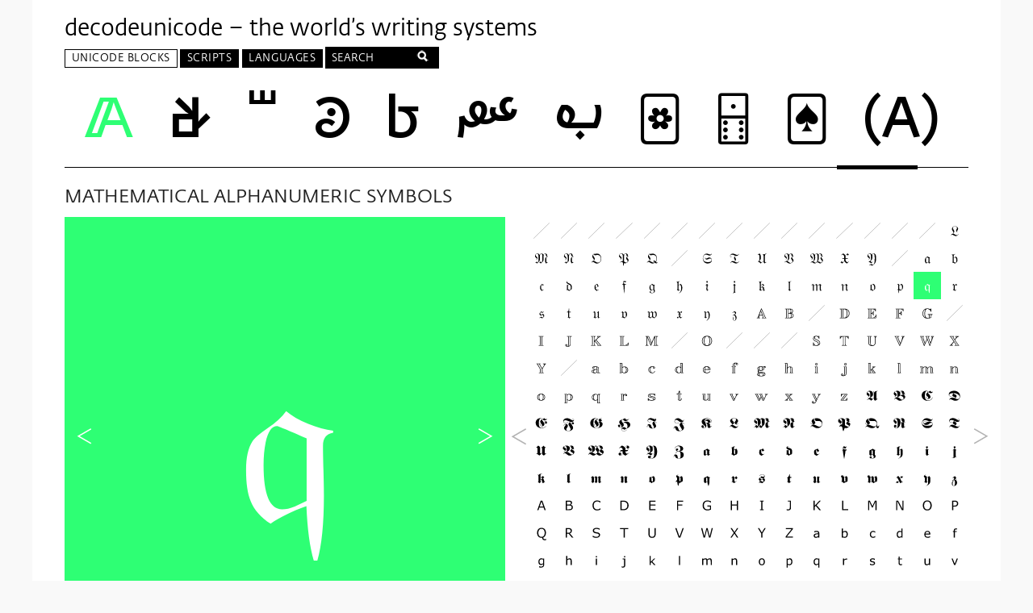

--- FILE ---
content_type: text/html
request_url: https://decodeunicode.org/en/u+1D52E
body_size: 21524
content:
<!DOCTYPE html>
<html class='no-js'>
<head>
<script>
(function(H){H.className=H.className.replace(/\bno-js\b/,'js')})(document.documentElement)
</script>
<title>𝔮 - U+1D52E -  decodeunicode.org</title>
<link rel="stylesheet" media="all" href="/assets/application-80ac53115e30b3e4e4fda4a1024cb624a334098ce7a3bc384fb6db85f15633a2.css" />
<link rel="stylesheet" media="screen" href="https://fonts.typotheque.com/WF-004521-001178.css" />
<meta charset='utf-8'>
<meta content='IE=edge,chrome=1' http-equiv='X-UA-Compatible'>
<meta content='width=device-width, initial-scale=1' name='viewport'>
<meta name="csrf-param" content="authenticity_token" />
<meta name="csrf-token" content="IaXfArCT4UHkzf/58j1YbclSu7iOOBF2i+dIwkOKwgxSOplubwLRI2c7ihbRUL3lsPztPhpp97tycdf6LcE9nw==" />
<!--[if lt IE 9]>
  <script src="//html5shiv.googlecode.com/svn/trunk/html5.js"></script>
  <link type="text/css" rel="stylesheet" href="/assets/ie.css">
<![endif]-->
<script>
//<![CDATA[
var codePoint = "1D52E";var currentBlock = 'MATHEMATICAL ALPHANUMERIC SYMBOLS U+1D400 — U+1D7FF';
//]]>
</script>
</head>
<body>
<div class='wrapper'>
<header class='header'>
<h1>
<a href="/en">decodeunicode – the world’s writing systems</a>
</h1>
<nav aria-label='Main menu' class='menu' id='primary_nav' role='navigation'>
<ul class='nav top-level'>
<li aria-haspopup='true' class='current has-panel nav-blocks top-level-item' labelledby='nav-l1-blocks'>
<a id="nav-l1-blocks" class="top-level-link" href="/en/blocks">Unicode Blocks</a>
<div aria-hidden='true' class='panel' role='group'>
<div class='col col1'>
<ul class='level1' tabindex='-1'>
<li aria-haspopup='true' aria-owns='nav-l2-blocks-alpha' class='level1-item alphabetical active' tabindex='0'>
Alphabetic
</li>
<li aria-haspopup='true' aria-owns='nav-l2-blocks-geo' class='level1-item geographical' tabindex='0'>
Geographic
</li>
</ul>
</div>
<div class='col col2'>
<ul aria-hidden='false' class='level2 active' id='nav-l2-blocks-alpha' role='group'>
<li aria-haspopup='true' aria-owns='alpha-0' class='active level2-item' tabindex='0'>
Adlam - Bamum
</li>
<li aria-haspopup='true' aria-owns='alpha-1' class='level2-item' tabindex='0'>
Bamum - CJK
</li>
<li aria-haspopup='true' aria-owns='alpha-2' class='level2-item' tabindex='0'>
CJK - Combining
</li>
<li aria-haspopup='true' aria-owns='alpha-3' class='level2-item' tabindex='0'>
Combining - Dingbats
</li>
<li aria-haspopup='true' aria-owns='alpha-4' class='level2-item' tabindex='0'>
Dogra - Georgian
</li>
<li aria-haspopup='true' aria-owns='alpha-5' class='level2-item' tabindex='0'>
Georgian - Hebrew
</li>
<li aria-haspopup='true' aria-owns='alpha-6' class='level2-item' tabindex='0'>
Hiragana - Khmer
</li>
<li aria-haspopup='true' aria-owns='alpha-7' class='level2-item' tabindex='0'>
Khojki - Mahajani
</li>
<li aria-haspopup='true' aria-owns='alpha-8' class='level2-item' tabindex='0'>
Mahjong - Miscellaneous
</li>
<li aria-haspopup='true' aria-owns='alpha-9' class='level2-item' tabindex='0'>
Modi - Old
</li>
<li aria-haspopup='true' aria-owns='alpha-10' class='level2-item' tabindex='0'>
Old - Playing
</li>
<li aria-haspopup='true' aria-owns='alpha-11' class='level2-item' tabindex='0'>
Psalter - Supplemental
</li>
<li aria-haspopup='true' aria-owns='alpha-12' class='level2-item' tabindex='0'>
Supplemental - Tangut
</li>
<li aria-haspopup='true' aria-owns='alpha-13' class='level2-item' tabindex='0'>
Telugu - Zanabazar
</li>
</ul>
<ul aria-hidden='true' class='level2' id='nav-l2-blocks-geo' role='group'>
<li aria-haspopup='true' aria-owns='geo-0' class='active level2-item' tabindex='0'>
African
</li>
<li aria-haspopup='true' aria-owns='geo-1' class='level2-item' tabindex='0'>
American
</li>
<li aria-haspopup='true' aria-owns='geo-2' class='level2-item' tabindex='0'>
Central Asian
</li>
<li aria-haspopup='true' aria-owns='geo-3' class='level2-item' tabindex='0'>
East Asian
</li>
<li aria-haspopup='true' aria-owns='geo-4' class='level2-item' tabindex='0'>
European
</li>
<li aria-haspopup='true' aria-owns='geo-5' class='level2-item' tabindex='0'>
International
</li>
<li aria-haspopup='true' aria-owns='geo-6' class='level2-item' tabindex='0'>
Middle Eastern
</li>
<li aria-haspopup='true' aria-owns='geo-7' class='level2-item' tabindex='0'>
Oceania
</li>
<li aria-haspopup='true' aria-owns='geo-8' class='level2-item' tabindex='0'>
South Asian
</li>
<li aria-haspopup='true' aria-owns='geo-9' class='level2-item' tabindex='0'>
Southeast Asian
</li>
</ul>
</div>
<div class='col col3'>
<ul aria-hidden='false' class='active level3 nav-blocks-alpha' id='alpha-0'>
<li class='level3-item'>
<a href="/en/blocks/adlam">Adlam</a>
</li>
<li class='level3-item'>
<a href="/en/blocks/aegean_numbers">Aegean Numbers</a>
</li>
<li class='level3-item'>
<a href="/en/blocks/ahom">Ahom</a>
</li>
<li class='level3-item'>
<a href="/en/blocks/alchemical_symbols">Alchemical Symbols</a>
</li>
<li class='level3-item'>
<a href="/en/blocks/alphabetic_presentation_forms">Alphabetic Presentation Forms</a>
</li>
<li class='level3-item'>
<a href="/en/blocks/anatolian_hieroglyphs">Anatolian Hieroglyphs</a>
</li>
<li class='level3-item'>
<a href="/en/blocks/ancient_greek_musical_notation">Ancient Greek Musical Notation</a>
</li>
<li class='level3-item'>
<a href="/en/blocks/ancient_greek_numbers">Ancient Greek Numbers</a>
</li>
<li class='level3-item'>
<a href="/en/blocks/ancient_symbols">Ancient Symbols</a>
</li>
<li class='level3-item'>
<a href="/en/blocks/arabic">Arabic</a>
</li>
<li class='level3-item'>
<a href="/en/blocks/arabic_extended_a">Arabic Extended-A</a>
</li>
<li class='level3-item'>
<a href="/en/blocks/arabic_mathematical_alphabetic_symbols">Arabic Mathematical Alphabetic Symbols</a>
</li>
<li class='level3-item'>
<a href="/en/blocks/arabic_presentation_forms_a">Arabic Presentation Forms-A</a>
</li>
<li class='level3-item'>
<a href="/en/blocks/arabic_presentation_forms_b">Arabic Presentation Forms-B</a>
</li>
<li class='level3-item'>
<a href="/en/blocks/arabic_supplement">Arabic Supplement</a>
</li>
<li class='level3-item'>
<a href="/en/blocks/armenian">Armenian</a>
</li>
<li class='level3-item'>
<a href="/en/blocks/arrows">Arrows</a>
</li>
<li class='level3-item'>
<a href="/en/blocks/avestan">Avestan</a>
</li>
<li class='level3-item'>
<a href="/en/blocks/balinese">Balinese</a>
</li>
<li class='level3-item'>
<a href="/en/blocks/bamum">Bamum</a>
</li>
</ul>
<ul aria-hidden='true' class='level3 nav-blocks-alpha' id='alpha-1'>
<li class='level3-item'>
<a href="/en/blocks/bamum_supplement">Bamum Supplement</a>
</li>
<li class='level3-item'>
<a href="/en/blocks/basic_latin">Basic Latin</a>
</li>
<li class='level3-item'>
<a href="/en/blocks/bassa_vah">Bassa Vah</a>
</li>
<li class='level3-item'>
<a href="/en/blocks/batak">Batak</a>
</li>
<li class='level3-item'>
<a href="/en/blocks/bengali">Bengali</a>
</li>
<li class='level3-item'>
<a href="/en/blocks/bhaiksuki">Bhaiksuki</a>
</li>
<li class='level3-item'>
<a href="/en/blocks/block_elements">Block Elements</a>
</li>
<li class='level3-item'>
<a href="/en/blocks/bopomofo">Bopomofo</a>
</li>
<li class='level3-item'>
<a href="/en/blocks/bopomofo_extended">Bopomofo Extended</a>
</li>
<li class='level3-item'>
<a href="/en/blocks/box_drawing">Box Drawing</a>
</li>
<li class='level3-item'>
<a href="/en/blocks/brahmi">Brahmi</a>
</li>
<li class='level3-item'>
<a href="/en/blocks/braille_patterns">Braille Patterns</a>
</li>
<li class='level3-item'>
<a href="/en/blocks/buginese">Buginese</a>
</li>
<li class='level3-item'>
<a href="/en/blocks/buhid">Buhid</a>
</li>
<li class='level3-item'>
<a href="/en/blocks/byzantine_musical_symbols">Byzantine Musical Symbols</a>
</li>
<li class='level3-item'>
<a href="/en/blocks/cjk_compatibility">CJK Compatibility</a>
</li>
<li class='level3-item'>
<a href="/en/blocks/cjk_compatibility_forms">CJK Compatibility Forms</a>
</li>
<li class='level3-item'>
<a href="/en/blocks/cjk_compatibility_ideographs">CJK Compatibility Ideographs</a>
</li>
<li class='level3-item'>
<a href="/en/blocks/cjk_compatibility_ideographs_supplement">CJK Compatibility Ideographs Supplement</a>
</li>
<li class='level3-item'>
<a href="/en/blocks/cjk_radicals_supplement">CJK Radicals Supplement</a>
</li>
</ul>
<ul aria-hidden='true' class='level3 nav-blocks-alpha' id='alpha-2'>
<li class='level3-item'>
<a href="/en/blocks/cjk_strokes">CJK Strokes</a>
</li>
<li class='level3-item'>
<a href="/en/blocks/cjk_symbols_and_punctuation">CJK Symbols and Punctuation</a>
</li>
<li class='level3-item'>
<a href="/en/blocks/cjk_unified_ideographs">CJK Unified Ideographs</a>
</li>
<li class='level3-item'>
<a href="/en/blocks/cjk_unified_ideographs_extension_a">CJK Unified Ideographs Extension A</a>
</li>
<li class='level3-item'>
<a href="/en/blocks/cjk_unified_ideographs_extension_b">CJK Unified Ideographs Extension B</a>
</li>
<li class='level3-item'>
<a href="/en/blocks/cjk_unified_ideographs_extension_c">CJK Unified Ideographs Extension C</a>
</li>
<li class='level3-item'>
<a href="/en/blocks/cjk_unified_ideographs_extension_d">CJK Unified Ideographs Extension D</a>
</li>
<li class='level3-item'>
<a href="/en/blocks/cjk_unified_ideographs_extension_e">CJK Unified Ideographs Extension E</a>
</li>
<li class='level3-item'>
<a href="/en/blocks/cjk_unified_ideographs_extension_f">CJK Unified Ideographs Extension F</a>
</li>
<li class='level3-item'>
<a href="/en/blocks/carian">Carian</a>
</li>
<li class='level3-item'>
<a href="/en/blocks/caucasian_albanian">Caucasian Albanian</a>
</li>
<li class='level3-item'>
<a href="/en/blocks/chakma">Chakma</a>
</li>
<li class='level3-item'>
<a href="/en/blocks/cham">Cham</a>
</li>
<li class='level3-item'>
<a href="/en/blocks/cherokee">Cherokee</a>
</li>
<li class='level3-item'>
<a href="/en/blocks/cherokee_supplement">Cherokee Supplement</a>
</li>
<li class='level3-item'>
<a href="/en/blocks/chess_symbols">Chess Symbols</a>
</li>
<li class='level3-item'>
<a href="/en/blocks/combining_diacritical_marks">Combining Diacritical Marks</a>
</li>
<li class='level3-item'>
<a href="/en/blocks/combining_diacritical_marks_extended">Combining Diacritical Marks Extended</a>
</li>
<li class='level3-item'>
<a href="/en/blocks/combining_diacritical_marks_supplement">Combining Diacritical Marks Supplement</a>
</li>
<li class='level3-item'>
<a href="/en/blocks/combining_diacritical_marks_for_symbols">Combining Diacritical Marks for Symbols</a>
</li>
</ul>
<ul aria-hidden='true' class='level3 nav-blocks-alpha' id='alpha-3'>
<li class='level3-item'>
<a href="/en/blocks/combining_half_marks">Combining Half Marks</a>
</li>
<li class='level3-item'>
<a href="/en/blocks/common_indic_number_forms">Common Indic Number Forms</a>
</li>
<li class='level3-item'>
<a href="/en/blocks/control_pictures">Control Pictures</a>
</li>
<li class='level3-item'>
<a href="/en/blocks/coptic">Coptic</a>
</li>
<li class='level3-item'>
<a href="/en/blocks/coptic_epact_numbers">Coptic Epact Numbers</a>
</li>
<li class='level3-item'>
<a href="/en/blocks/counting_rod_numbers">Counting Rod Numbers</a>
</li>
<li class='level3-item'>
<a href="/en/blocks/counting_rod_numerals">Counting Rod Numerals</a>
</li>
<li class='level3-item'>
<a href="/en/blocks/cuneiform">Cuneiform</a>
</li>
<li class='level3-item'>
<a href="/en/blocks/cuneiform_numbers_and_punctuation">Cuneiform Numbers and Punctuation</a>
</li>
<li class='level3-item'>
<a href="/en/blocks/currency_symbols">Currency Symbols</a>
</li>
<li class='level3-item'>
<a href="/en/blocks/cypriot_syllabary">Cypriot Syllabary</a>
</li>
<li class='level3-item'>
<a href="/en/blocks/cyrillic">Cyrillic</a>
</li>
<li class='level3-item'>
<a href="/en/blocks/cyrillic_extended_a">Cyrillic Extended-A</a>
</li>
<li class='level3-item'>
<a href="/en/blocks/cyrillic_extended_b">Cyrillic Extended-B</a>
</li>
<li class='level3-item'>
<a href="/en/blocks/cyrillic_extended_c">Cyrillic Extended-C</a>
</li>
<li class='level3-item'>
<a href="/en/blocks/cyrillic_supplement">Cyrillic Supplement</a>
</li>
<li class='level3-item'>
<a href="/en/blocks/deseret">Deseret</a>
</li>
<li class='level3-item'>
<a href="/en/blocks/devanagari">Devanagari</a>
</li>
<li class='level3-item'>
<a href="/en/blocks/devanagari_extended">Devanagari Extended</a>
</li>
<li class='level3-item'>
<a href="/en/blocks/dingbats">Dingbats</a>
</li>
</ul>
<ul aria-hidden='true' class='level3 nav-blocks-alpha' id='alpha-4'>
<li class='level3-item'>
<a href="/en/blocks/dogra">Dogra</a>
</li>
<li class='level3-item'>
<a href="/en/blocks/domino_tiles">Domino Tiles</a>
</li>
<li class='level3-item'>
<a href="/en/blocks/duployan">Duployan</a>
</li>
<li class='level3-item'>
<a href="/en/blocks/early_dynastic_cuneiform">Early Dynastic Cuneiform</a>
</li>
<li class='level3-item'>
<a href="/en/blocks/egyptian_hieroglyphs">Egyptian Hieroglyphs</a>
</li>
<li class='level3-item'>
<a href="/en/blocks/elbasan">Elbasan</a>
</li>
<li class='level3-item'>
<a href="/en/blocks/emoticons">Emoticons</a>
</li>
<li class='level3-item'>
<a href="/en/blocks/enclosed_alphanumeric_supplement">Enclosed Alphanumeric Supplement</a>
</li>
<li class='level3-item'>
<a href="/en/blocks/enclosed_alphanumerics">Enclosed Alphanumerics</a>
</li>
<li class='level3-item'>
<a href="/en/blocks/enclosed_cjk_letters_and_months">Enclosed CJK Letters and Months</a>
</li>
<li class='level3-item'>
<a href="/en/blocks/enclosed_ideographic_supplement">Enclosed Ideographic Supplement</a>
</li>
<li class='level3-item'>
<a href="/en/blocks/ethiopic">Ethiopic</a>
</li>
<li class='level3-item'>
<a href="/en/blocks/ethiopic_extended">Ethiopic Extended</a>
</li>
<li class='level3-item'>
<a href="/en/blocks/ethiopic_extended_a">Ethiopic Extended-A</a>
</li>
<li class='level3-item'>
<a href="/en/blocks/ethiopic_supplement">Ethiopic Supplement</a>
</li>
<li class='level3-item'>
<a href="/en/blocks/general_punctuation">General Punctuation</a>
</li>
<li class='level3-item'>
<a href="/en/blocks/geometric_shapes">Geometric Shapes</a>
</li>
<li class='level3-item'>
<a href="/en/blocks/geometric_shapes_extended">Geometric Shapes Extended</a>
</li>
<li class='level3-item'>
<a href="/en/blocks/georgian">Georgian</a>
</li>
<li class='level3-item'>
<a href="/en/blocks/georgian_extended">Georgian Extended</a>
</li>
</ul>
<ul aria-hidden='true' class='level3 nav-blocks-alpha' id='alpha-5'>
<li class='level3-item'>
<a href="/en/blocks/georgian_supplement">Georgian Supplement</a>
</li>
<li class='level3-item'>
<a href="/en/blocks/glagolitic">Glagolitic</a>
</li>
<li class='level3-item'>
<a href="/en/blocks/glagolitic_supplement">Glagolitic Supplement</a>
</li>
<li class='level3-item'>
<a href="/en/blocks/gothic">Gothic</a>
</li>
<li class='level3-item'>
<a href="/en/blocks/grantha">Grantha</a>
</li>
<li class='level3-item'>
<a href="/en/blocks/greek_extended">Greek Extended</a>
</li>
<li class='level3-item'>
<a href="/en/blocks/greek_and_coptic">Greek and Coptic</a>
</li>
<li class='level3-item'>
<a href="/en/blocks/gujarati">Gujarati</a>
</li>
<li class='level3-item'>
<a href="/en/blocks/gunjala_gondi">Gunjala Gondi</a>
</li>
<li class='level3-item'>
<a href="/en/blocks/gurmukhi">Gurmukhi</a>
</li>
<li class='level3-item'>
<a href="/en/blocks/halfwidth_and_fullwidth_forms">Halfwidth and Fullwidth Forms</a>
</li>
<li class='level3-item'>
<a href="/en/blocks/hangul_compatibility_jamo">Hangul Compatibility Jamo</a>
</li>
<li class='level3-item'>
<a href="/en/blocks/hangul_jamo">Hangul Jamo</a>
</li>
<li class='level3-item'>
<a href="/en/blocks/hangul_jamo_extended_a">Hangul Jamo Extended-A</a>
</li>
<li class='level3-item'>
<a href="/en/blocks/hangul_jamo_extended_b">Hangul Jamo Extended-B</a>
</li>
<li class='level3-item'>
<a href="/en/blocks/hangul_syllables">Hangul Syllables</a>
</li>
<li class='level3-item'>
<a href="/en/blocks/hanifi_rohingya">Hanifi Rohingya</a>
</li>
<li class='level3-item'>
<a href="/en/blocks/hanunoo">Hanunoo</a>
</li>
<li class='level3-item'>
<a href="/en/blocks/hatran">Hatran</a>
</li>
<li class='level3-item'>
<a href="/en/blocks/hebrew">Hebrew</a>
</li>
</ul>
<ul aria-hidden='true' class='level3 nav-blocks-alpha' id='alpha-6'>
<li class='level3-item'>
<a href="/en/blocks/hiragana">Hiragana</a>
</li>
<li class='level3-item'>
<a href="/en/blocks/ipa_extensions">IPA Extensions</a>
</li>
<li class='level3-item'>
<a href="/en/blocks/ideographic_description_characters">Ideographic Description Characters</a>
</li>
<li class='level3-item'>
<a href="/en/blocks/imperial_aramaic">Imperial Aramaic</a>
</li>
<li class='level3-item'>
<a href="/en/blocks/indic_siyaq_numbers">Indic Siyaq Numbers</a>
</li>
<li class='level3-item'>
<a href="/en/blocks/inscriptional_pahlavi">Inscriptional Pahlavi</a>
</li>
<li class='level3-item'>
<a href="/en/blocks/inscriptional_parthian">Inscriptional Parthian</a>
</li>
<li class='level3-item'>
<a href="/en/blocks/javanese">Javanese</a>
</li>
<li class='level3-item'>
<a href="/en/blocks/kaithi">Kaithi</a>
</li>
<li class='level3-item'>
<a href="/en/blocks/kana_supplement">Kana Supplement</a>
</li>
<li class='level3-item'>
<a href="/en/blocks/kanbun">Kanbun</a>
</li>
<li class='level3-item'>
<a href="/en/blocks/kangxi_radicals">Kangxi Radicals</a>
</li>
<li class='level3-item'>
<a href="/en/blocks/kannada">Kannada</a>
</li>
<li class='level3-item'>
<a href="/en/blocks/katakana">Katakana</a>
</li>
<li class='level3-item'>
<a href="/en/blocks/katakana_phonetic_extensions">Katakana Phonetic Extensions</a>
</li>
<li class='level3-item'>
<a href="/en/blocks/kayah_li">Kayah Li</a>
</li>
<li class='level3-item'>
<a href="/en/blocks/kharoshthi">Kharoshthi</a>
</li>
<li class='level3-item'>
<a href="/en/blocks/kharosthi">Kharosthi</a>
</li>
<li class='level3-item'>
<a href="/en/blocks/khmer">Khmer</a>
</li>
<li class='level3-item'>
<a href="/en/blocks/khmer_symbols">Khmer Symbols</a>
</li>
</ul>
<ul aria-hidden='true' class='level3 nav-blocks-alpha' id='alpha-7'>
<li class='level3-item'>
<a href="/en/blocks/khojki">Khojki</a>
</li>
<li class='level3-item'>
<a href="/en/blocks/khudawadi">Khudawadi</a>
</li>
<li class='level3-item'>
<a href="/en/blocks/lao">Lao</a>
</li>
<li class='level3-item'>
<a href="/en/blocks/latin_extended_additional">Latin Extended Additional</a>
</li>
<li class='level3-item'>
<a href="/en/blocks/latin_extended_a">Latin Extended-A</a>
</li>
<li class='level3-item'>
<a href="/en/blocks/latin_extended_b">Latin Extended-B</a>
</li>
<li class='level3-item'>
<a href="/en/blocks/latin_extended_c">Latin Extended-C</a>
</li>
<li class='level3-item'>
<a href="/en/blocks/latin_extended_d">Latin Extended-D</a>
</li>
<li class='level3-item'>
<a href="/en/blocks/latin_extended_e">Latin Extended-E</a>
</li>
<li class='level3-item'>
<a href="/en/blocks/latin_1_supplement">Latin-1 Supplement</a>
</li>
<li class='level3-item'>
<a href="/en/blocks/lepcha">Lepcha</a>
</li>
<li class='level3-item'>
<a href="/en/blocks/letterlike_symbols">Letterlike Symbols</a>
</li>
<li class='level3-item'>
<a href="/en/blocks/limbu">Limbu</a>
</li>
<li class='level3-item'>
<a href="/en/blocks/linear_a">Linear A</a>
</li>
<li class='level3-item'>
<a href="/en/blocks/linear_b_ideograms">Linear B Ideograms</a>
</li>
<li class='level3-item'>
<a href="/en/blocks/linear_b_syllabary">Linear B Syllabary</a>
</li>
<li class='level3-item'>
<a href="/en/blocks/lisu">Lisu</a>
</li>
<li class='level3-item'>
<a href="/en/blocks/lycian">Lycian</a>
</li>
<li class='level3-item'>
<a href="/en/blocks/lydian">Lydian</a>
</li>
<li class='level3-item'>
<a href="/en/blocks/mahajani">Mahajani</a>
</li>
</ul>
<ul aria-hidden='true' class='level3 nav-blocks-alpha' id='alpha-8'>
<li class='level3-item'>
<a href="/en/blocks/mahjong_tiles">Mahjong Tiles</a>
</li>
<li class='level3-item'>
<a href="/en/blocks/makasar">Makasar</a>
</li>
<li class='level3-item'>
<a href="/en/blocks/malayalam">Malayalam</a>
</li>
<li class='level3-item'>
<a href="/en/blocks/mandaic">Mandaic</a>
</li>
<li class='level3-item'>
<a href="/en/blocks/manichaean">Manichaean</a>
</li>
<li class='level3-item'>
<a href="/en/blocks/marchen">Marchen</a>
</li>
<li class='level3-item'>
<a href="/en/blocks/masaram_gondi">Masaram Gondi</a>
</li>
<li class='level3-item'>
<a href="/en/blocks/mathematical_alphanumeric_symbols">Mathematical Alphanumeric Symbols</a>
</li>
<li class='level3-item'>
<a href="/en/blocks/mathematical_operators">Mathematical Operators</a>
</li>
<li class='level3-item'>
<a href="/en/blocks/mayan_numerals">Mayan Numerals</a>
</li>
<li class='level3-item'>
<a href="/en/blocks/medefaidrin">Medefaidrin</a>
</li>
<li class='level3-item'>
<a href="/en/blocks/meetei_mayek">Meetei Mayek</a>
</li>
<li class='level3-item'>
<a href="/en/blocks/meetei_mayek_extensions">Meetei Mayek Extensions</a>
</li>
<li class='level3-item'>
<a href="/en/blocks/mende_kikakui">Mende Kikakui</a>
</li>
<li class='level3-item'>
<a href="/en/blocks/miscellaneous_mathematical_symbols_a">Miscellaneous Mathematical Symbols-A</a>
</li>
<li class='level3-item'>
<a href="/en/blocks/miscellaneous_mathematical_symbols_b">Miscellaneous Mathematical Symbols-B</a>
</li>
<li class='level3-item'>
<a href="/en/blocks/miscellaneous_symbols">Miscellaneous Symbols</a>
</li>
<li class='level3-item'>
<a href="/en/blocks/miscellaneous_symbols_and_arrows">Miscellaneous Symbols and Arrows</a>
</li>
<li class='level3-item'>
<a href="/en/blocks/miscellaneous_symbols_and_pictographs">Miscellaneous Symbols and Pictographs</a>
</li>
<li class='level3-item'>
<a href="/en/blocks/miscellaneous_technical">Miscellaneous Technical</a>
</li>
</ul>
<ul aria-hidden='true' class='level3 nav-blocks-alpha' id='alpha-9'>
<li class='level3-item'>
<a href="/en/blocks/modi">Modi</a>
</li>
<li class='level3-item'>
<a href="/en/blocks/modifier_tone_letters">Modifier Tone Letters</a>
</li>
<li class='level3-item'>
<a href="/en/blocks/mongolian">Mongolian</a>
</li>
<li class='level3-item'>
<a href="/en/blocks/mro">Mro</a>
</li>
<li class='level3-item'>
<a href="/en/blocks/multani">Multani</a>
</li>
<li class='level3-item'>
<a href="/en/blocks/musical_symbols">Musical Symbols</a>
</li>
<li class='level3-item'>
<a href="/en/blocks/myanmar">Myanmar</a>
</li>
<li class='level3-item'>
<a href="/en/blocks/myanmar_extended_a">Myanmar Extended-A</a>
</li>
<li class='level3-item'>
<a href="/en/blocks/myanmar_extended_b">Myanmar Extended-B</a>
</li>
<li class='level3-item'>
<a href="/en/blocks/nko-1">NKo</a>
</li>
<li class='level3-item'>
<a href="/en/blocks/nabataean">Nabataean</a>
</li>
<li class='level3-item'>
<a href="/en/blocks/new_tai_lue">New Tai Lue</a>
</li>
<li class='level3-item'>
<a href="/en/blocks/newa">Newa</a>
</li>
<li class='level3-item'>
<a href="/en/blocks/nko">Nko</a>
</li>
<li class='level3-item'>
<a href="/en/blocks/number_forms">Number Forms</a>
</li>
<li class='level3-item'>
<a href="/en/blocks/nushu">Nushu</a>
</li>
<li class='level3-item'>
<a href="/en/blocks/ogham">Ogham</a>
</li>
<li class='level3-item'>
<a href="/en/blocks/ol_chiki">Ol Chiki</a>
</li>
<li class='level3-item'>
<a href="/en/blocks/old_hungarian">Old Hungarian</a>
</li>
<li class='level3-item'>
<a href="/en/blocks/old_italic">Old Italic</a>
</li>
</ul>
<ul aria-hidden='true' class='level3 nav-blocks-alpha' id='alpha-10'>
<li class='level3-item'>
<a href="/en/blocks/old_north_arabian">Old North Arabian</a>
</li>
<li class='level3-item'>
<a href="/en/blocks/old_permic">Old Permic</a>
</li>
<li class='level3-item'>
<a href="/en/blocks/old_persian">Old Persian</a>
</li>
<li class='level3-item'>
<a href="/en/blocks/old_sogdian">Old Sogdian</a>
</li>
<li class='level3-item'>
<a href="/en/blocks/old_south_arabian">Old South Arabian</a>
</li>
<li class='level3-item'>
<a href="/en/blocks/old_turkic">Old Turkic</a>
</li>
<li class='level3-item'>
<a href="/en/blocks/optical_character_recognition">Optical Character Recognition</a>
</li>
<li class='level3-item'>
<a href="/en/blocks/oriya">Oriya</a>
</li>
<li class='level3-item'>
<a href="/en/blocks/ornamental_dingbats">Ornamental Dingbats</a>
</li>
<li class='level3-item'>
<a href="/en/blocks/osage">Osage</a>
</li>
<li class='level3-item'>
<a href="/en/blocks/osmanya">Osmanya</a>
</li>
<li class='level3-item'>
<a href="/en/blocks/pahawh_hmong">Pahawh Hmong</a>
</li>
<li class='level3-item'>
<a href="/en/blocks/palmyrene">Palmyrene</a>
</li>
<li class='level3-item'>
<a href="/en/blocks/pau_cin_hau">Pau Cin Hau</a>
</li>
<li class='level3-item'>
<a href="/en/blocks/phags_pa">Phags-pa</a>
</li>
<li class='level3-item'>
<a href="/en/blocks/phaistos_disc">Phaistos Disc</a>
</li>
<li class='level3-item'>
<a href="/en/blocks/phoenician">Phoenician</a>
</li>
<li class='level3-item'>
<a href="/en/blocks/phonetic_extensions">Phonetic Extensions</a>
</li>
<li class='level3-item'>
<a href="/en/blocks/phonetic_extensions_supplement">Phonetic Extensions Supplement</a>
</li>
<li class='level3-item'>
<a href="/en/blocks/playing_cards">Playing Cards</a>
</li>
</ul>
<ul aria-hidden='true' class='level3 nav-blocks-alpha' id='alpha-11'>
<li class='level3-item'>
<a href="/en/blocks/psalter_pahlavi">Psalter Pahlavi</a>
</li>
<li class='level3-item'>
<a href="/en/blocks/rejang">Rejang</a>
</li>
<li class='level3-item'>
<a href="/en/blocks/rumi_numeral_symbols">Rumi Numeral Symbols</a>
</li>
<li class='level3-item'>
<a href="/en/blocks/runic">Runic</a>
</li>
<li class='level3-item'>
<a href="/en/blocks/samaritan">Samaritan</a>
</li>
<li class='level3-item'>
<a href="/en/blocks/saurashtra">Saurashtra</a>
</li>
<li class='level3-item'>
<a href="/en/blocks/sharada">Sharada</a>
</li>
<li class='level3-item'>
<a href="/en/blocks/shavian">Shavian</a>
</li>
<li class='level3-item'>
<a href="/en/blocks/siddham">Siddham</a>
</li>
<li class='level3-item'>
<a href="/en/blocks/sinhala">Sinhala</a>
</li>
<li class='level3-item'>
<a href="/en/blocks/sinhala_archaic_numbers">Sinhala Archaic Numbers</a>
</li>
<li class='level3-item'>
<a href="/en/blocks/small_form_variants">Small Form Variants</a>
</li>
<li class='level3-item'>
<a href="/en/blocks/sogdian">Sogdian</a>
</li>
<li class='level3-item'>
<a href="/en/blocks/sora_sompeng">Sora Sompeng</a>
</li>
<li class='level3-item'>
<a href="/en/blocks/soyombo">Soyombo</a>
</li>
<li class='level3-item'>
<a href="/en/blocks/spacing_modifier_letters">Spacing Modifier Letters</a>
</li>
<li class='level3-item'>
<a href="/en/blocks/sundanese">Sundanese</a>
</li>
<li class='level3-item'>
<a href="/en/blocks/sundanese_supplement">Sundanese Supplement</a>
</li>
<li class='level3-item'>
<a href="/en/blocks/superscripts_and_subscripts">Superscripts and Subscripts</a>
</li>
<li class='level3-item'>
<a href="/en/blocks/supplemental_arrows_a">Supplemental Arrows-A</a>
</li>
</ul>
<ul aria-hidden='true' class='level3 nav-blocks-alpha' id='alpha-12'>
<li class='level3-item'>
<a href="/en/blocks/supplemental_arrows_b">Supplemental Arrows-B</a>
</li>
<li class='level3-item'>
<a href="/en/blocks/supplemental_arrows_c">Supplemental Arrows-C</a>
</li>
<li class='level3-item'>
<a href="/en/blocks/supplemental_mathematical_operators">Supplemental Mathematical Operators</a>
</li>
<li class='level3-item'>
<a href="/en/blocks/supplemental_punctuation">Supplemental Punctuation</a>
</li>
<li class='level3-item'>
<a href="/en/blocks/supplemental_symbols_and_pictographs">Supplemental Symbols and Pictographs</a>
</li>
<li class='level3-item'>
<a href="/en/blocks/supplementary_private_use_area">Supplementary Private Use Area</a>
</li>
<li class='level3-item'>
<a href="/en/blocks/sutton_signwriting">Sutton SignWriting</a>
</li>
<li class='level3-item'>
<a href="/en/blocks/syloti_nagri">Syloti Nagri</a>
</li>
<li class='level3-item'>
<a href="/en/blocks/syriac">Syriac</a>
</li>
<li class='level3-item'>
<a href="/en/blocks/syriac_supplement">Syriac Supplement</a>
</li>
<li class='level3-item'>
<a href="/en/blocks/tagalog">Tagalog</a>
</li>
<li class='level3-item'>
<a href="/en/blocks/tagbanwa">Tagbanwa</a>
</li>
<li class='level3-item'>
<a href="/en/blocks/tai_le">Tai Le</a>
</li>
<li class='level3-item'>
<a href="/en/blocks/tai_tham">Tai Tham</a>
</li>
<li class='level3-item'>
<a href="/en/blocks/tai_viet">Tai Viet</a>
</li>
<li class='level3-item'>
<a href="/en/blocks/tai_xuan_jing_symbols">Tai Xuan Jing Symbols</a>
</li>
<li class='level3-item'>
<a href="/en/blocks/takri">Takri</a>
</li>
<li class='level3-item'>
<a href="/en/blocks/tamil">Tamil</a>
</li>
<li class='level3-item'>
<a href="/en/blocks/tangut">Tangut</a>
</li>
<li class='level3-item'>
<a href="/en/blocks/tangut_components">Tangut Components</a>
</li>
</ul>
<ul aria-hidden='true' class='level3 nav-blocks-alpha' id='alpha-13'>
<li class='level3-item'>
<a href="/en/blocks/telugu">Telugu</a>
</li>
<li class='level3-item'>
<a href="/en/blocks/thaana">Thaana</a>
</li>
<li class='level3-item'>
<a href="/en/blocks/thai">Thai</a>
</li>
<li class='level3-item'>
<a href="/en/blocks/tibetan">Tibetan</a>
</li>
<li class='level3-item'>
<a href="/en/blocks/tifinagh">Tifinagh</a>
</li>
<li class='level3-item'>
<a href="/en/blocks/tirhuta">Tirhuta</a>
</li>
<li class='level3-item'>
<a href="/en/blocks/transport_and_map_symbols">Transport and Map Symbols</a>
</li>
<li class='level3-item'>
<a href="/en/blocks/ugaritic">Ugaritic</a>
</li>
<li class='level3-item'>
<a href="/en/blocks/unified_canadian_aboriginal_syllabics">Unified Canadian Aboriginal Syllabics</a>
</li>
<li class='level3-item'>
<a href="/en/blocks/unified_canadian_aboriginal_syllabics_extended">Unified Canadian Aboriginal Syllabics Extended</a>
</li>
<li class='level3-item'>
<a href="/en/blocks/vai">Vai</a>
</li>
<li class='level3-item'>
<a href="/en/blocks/vedic_extensions">Vedic Extensions</a>
</li>
<li class='level3-item'>
<a href="/en/blocks/vertical_forms">Vertical Forms</a>
</li>
<li class='level3-item'>
<a href="/en/blocks/warang_citi">Warang Citi</a>
</li>
<li class='level3-item'>
<a href="/en/blocks/yi_radicals">Yi Radicals</a>
</li>
<li class='level3-item'>
<a href="/en/blocks/yi_syllables">Yi Syllables</a>
</li>
<li class='level3-item'>
<a href="/en/blocks/yijing_hexagram_symbols">Yijing Hexagram Symbols</a>
</li>
<li class='level3-item'>
<a href="/en/blocks/zanabazar_square">Zanabazar Square</a>
</li>
</ul>
<ul aria-hidden='true' class='level3 nav-blocks-geo' id='geo-0'>
<li class='level3-item'>
<a href="/en/blocks/arabic">Arabic</a>
</li>
<li class='level3-item'>
<a href="/en/blocks/arabic_presentation_forms_a">Arabic Presentation Forms-A</a>
</li>
<li class='level3-item'>
<a href="/en/blocks/arabic_presentation_forms_b">Arabic Presentation Forms-B</a>
</li>
<li class='level3-item'>
<a href="/en/blocks/arabic_supplement">Arabic Supplement</a>
</li>
<li class='level3-item'>
<a href="/en/blocks/arabic_extended_a">Arabic Extended-A</a>
</li>
<li class='level3-item'>
<a href="/en/blocks/arabic_mathematical_alphabetic_symbols">Arabic Mathematical Alphabetic Symbols</a>
</li>
<li class='level3-item'>
<a href="/en/blocks/bamum">Bamum</a>
</li>
<li class='level3-item'>
<a href="/en/blocks/bamum_supplement">Bamum Supplement</a>
</li>
<li class='level3-item'>
<a href="/en/blocks/egyptian_hieroglyphs">Egyptian Hieroglyphs</a>
</li>
<li class='level3-item'>
<a href="/en/blocks/ethiopic">Ethiopic</a>
</li>
<li class='level3-item'>
<a href="/en/blocks/ethiopic_extended">Ethiopic Extended</a>
</li>
<li class='level3-item'>
<a href="/en/blocks/ethiopic_supplement">Ethiopic Supplement</a>
</li>
<li class='level3-item'>
<a href="/en/blocks/ethiopic_extended_a">Ethiopic Extended-A</a>
</li>
<li class='level3-item'>
<a href="/en/blocks/osmanya">Osmanya</a>
</li>
<li class='level3-item'>
<a href="/en/blocks/rumi_numeral_symbols">Rumi Numeral Symbols</a>
</li>
<li class='level3-item'>
<a href="/en/blocks/tifinagh">Tifinagh</a>
</li>
<li class='level3-item'>
<a href="/en/blocks/vai">Vai</a>
</li>
</ul>
<ul aria-hidden='true' class='level3 nav-blocks-geo' id='geo-1'>
<li class='level3-item'>
<a href="/en/blocks/cherokee">Cherokee</a>
</li>
<li class='level3-item'>
<a href="/en/blocks/deseret">Deseret</a>
</li>
<li class='level3-item'>
<a href="/en/blocks/unified_canadian_aboriginal_syllabics">Unified Canadian Aboriginal Syllabics</a>
</li>
<li class='level3-item'>
<a href="/en/blocks/unified_canadian_aboriginal_syllabics_extended">Unified Canadian Aboriginal Syllabics Extended</a>
</li>
</ul>
<ul aria-hidden='true' class='level3 nav-blocks-geo' id='geo-2'>
<li class='level3-item'>
<a href="/en/blocks/arabic">Arabic</a>
</li>
<li class='level3-item'>
<a href="/en/blocks/arabic_presentation_forms_a">Arabic Presentation Forms-A</a>
</li>
<li class='level3-item'>
<a href="/en/blocks/arabic_presentation_forms_b">Arabic Presentation Forms-B</a>
</li>
<li class='level3-item'>
<a href="/en/blocks/arabic_supplement">Arabic Supplement</a>
</li>
<li class='level3-item'>
<a href="/en/blocks/arabic_extended_a">Arabic Extended-A</a>
</li>
<li class='level3-item'>
<a href="/en/blocks/cyrillic">Cyrillic</a>
</li>
<li class='level3-item'>
<a href="/en/blocks/cyrillic_extended_a">Cyrillic Extended-A</a>
</li>
<li class='level3-item'>
<a href="/en/blocks/cyrillic_extended_b">Cyrillic Extended-B</a>
</li>
<li class='level3-item'>
<a href="/en/blocks/cyrillic_supplement">Cyrillic Supplement</a>
</li>
<li class='level3-item'>
<a href="/en/blocks/mongolian">Mongolian</a>
</li>
<li class='level3-item'>
<a href="/en/blocks/old_turkic">Old Turkic</a>
</li>
<li class='level3-item'>
<a href="/en/blocks/phags_pa">Phags-pa</a>
</li>
<li class='level3-item'>
<a href="/en/blocks/tibetan">Tibetan</a>
</li>
</ul>
<ul aria-hidden='true' class='level3 nav-blocks-geo' id='geo-3'>
<li class='level3-item'>
<a href="/en/blocks/bopomofo">Bopomofo</a>
</li>
<li class='level3-item'>
<a href="/en/blocks/bopomofo_extended">Bopomofo Extended</a>
</li>
<li class='level3-item'>
<a href="/en/blocks/cjk_compatibility_forms">CJK Compatibility Forms</a>
</li>
<li class='level3-item'>
<a href="/en/blocks/cjk_compatibility_ideographs">CJK Compatibility Ideographs</a>
</li>
<li class='level3-item'>
<a href="/en/blocks/cjk_compatibility_ideographs_supplement">CJK Compatibility Ideographs Supplement</a>
</li>
<li class='level3-item'>
<a href="/en/blocks/cjk_radicals_supplement">CJK Radicals Supplement</a>
</li>
<li class='level3-item'>
<a href="/en/blocks/cjk_strokes">CJK Strokes</a>
</li>
<li class='level3-item'>
<a href="/en/blocks/cjk_symbols_and_punctuation">CJK Symbols and Punctuation</a>
</li>
<li class='level3-item'>
<a href="/en/blocks/cjk_unified_ideographs">CJK Unified Ideographs</a>
</li>
<li class='level3-item'>
<a href="/en/blocks/cjk_unified_ideographs_extension_a">CJK Unified Ideographs Extension A</a>
</li>
<li class='level3-item'>
<a href="/en/blocks/cjk_unified_ideographs_extension_b">CJK Unified Ideographs Extension B</a>
</li>
<li class='level3-item'>
<a href="/en/blocks/cjk_unified_ideographs_extension_c">CJK Unified Ideographs Extension C</a>
</li>
<li class='level3-item'>
<a href="/en/blocks/cjk_unified_ideographs_extension_d">CJK Unified Ideographs Extension D</a>
</li>
<li class='level3-item'>
<a href="/en/blocks/enclosed_cjk_letters_and_months">Enclosed CJK Letters and Months</a>
</li>
<li class='level3-item'>
<a href="/en/blocks/enclosed_ideographic_supplement">Enclosed Ideographic Supplement</a>
</li>
<li class='level3-item'>
<a href="/en/blocks/halfwidth_and_fullwidth_forms">Halfwidth and Fullwidth Forms</a>
</li>
<li class='level3-item'>
<a href="/en/blocks/hangul_jamo">Hangul Jamo</a>
</li>
<li class='level3-item'>
<a href="/en/blocks/hangul_jamo_extended_a">Hangul Jamo Extended-A</a>
</li>
<li class='level3-item'>
<a href="/en/blocks/hangul_jamo_extended_b">Hangul Jamo Extended-B</a>
</li>
<li class='level3-item'>
<a href="/en/blocks/hangul_compatibility_jamo">Hangul Compatibility Jamo</a>
</li>
<li class='level3-item'>
<a href="/en/blocks/hangul_syllables">Hangul Syllables</a>
</li>
<li class='level3-item'>
<a href="/en/blocks/kana_supplement">Kana Supplement</a>
</li>
<li class='level3-item'>
<a href="/en/blocks/kanbun">Kanbun</a>
</li>
<li class='level3-item'>
<a href="/en/blocks/kangxi_radicals">Kangxi Radicals</a>
</li>
<li class='level3-item'>
<a href="/en/blocks/katakana">Katakana</a>
</li>
<li class='level3-item'>
<a href="/en/blocks/katakana_phonetic_extensions">Katakana Phonetic Extensions</a>
</li>
<li class='level3-item'>
<a href="/en/blocks/lisu">Lisu</a>
</li>
<li class='level3-item'>
<a href="/en/blocks/mahjong_tiles">Mahjong Tiles</a>
</li>
<li class='level3-item'>
<a href="/en/blocks/tai_xuan_jing_symbols">Tai Xuan Jing Symbols</a>
</li>
<li class='level3-item'>
<a href="/en/blocks/yi_radicals">Yi Radicals</a>
</li>
<li class='level3-item'>
<a href="/en/blocks/yi_syllables">Yi Syllables</a>
</li>
<li class='level3-item'>
<a href="/en/blocks/yijing_hexagram_symbols">Yijing Hexagram Symbols</a>
</li>
</ul>
<ul aria-hidden='true' class='level3 nav-blocks-geo' id='geo-4'>
<li class='level3-item'>
<a href="/en/blocks/aegean_numbers">Aegean Numbers</a>
</li>
<li class='level3-item'>
<a href="/en/blocks/alchemical_symbols">Alchemical Symbols</a>
</li>
<li class='level3-item'>
<a href="/en/blocks/alphabetic_presentation_forms">Alphabetic Presentation Forms</a>
</li>
<li class='level3-item'>
<a href="/en/blocks/ancient_greek_musical_notation">Ancient Greek Musical Notation</a>
</li>
<li class='level3-item'>
<a href="/en/blocks/ancient_greek_numbers">Ancient Greek Numbers</a>
</li>
<li class='level3-item'>
<a href="/en/blocks/ancient_symbols">Ancient Symbols</a>
</li>
<li class='level3-item'>
<a href="/en/blocks/armenian">Armenian</a>
</li>
<li class='level3-item'>
<a href="/en/blocks/basic_latin">Basic Latin</a>
</li>
<li class='level3-item'>
<a href="/en/blocks/byzantine_musical_symbols">Byzantine Musical Symbols</a>
</li>
<li class='level3-item'>
<a href="/en/blocks/coptic">Coptic</a>
</li>
<li class='level3-item'>
<a href="/en/blocks/greek_and_coptic">Greek and Coptic</a>
</li>
<li class='level3-item'>
<a href="/en/blocks/cypriot_syllabary">Cypriot Syllabary</a>
</li>
<li class='level3-item'>
<a href="/en/blocks/cyrillic">Cyrillic</a>
</li>
<li class='level3-item'>
<a href="/en/blocks/cyrillic_extended_a">Cyrillic Extended-A</a>
</li>
<li class='level3-item'>
<a href="/en/blocks/cyrillic_extended_b">Cyrillic Extended-B</a>
</li>
<li class='level3-item'>
<a href="/en/blocks/cyrillic_supplement">Cyrillic Supplement</a>
</li>
<li class='level3-item'>
<a href="/en/blocks/georgian">Georgian</a>
</li>
<li class='level3-item'>
<a href="/en/blocks/georgian_supplement">Georgian Supplement</a>
</li>
<li class='level3-item'>
<a href="/en/blocks/glagolitic">Glagolitic</a>
</li>
<li class='level3-item'>
<a href="/en/blocks/gothic">Gothic</a>
</li>
<li class='level3-item'>
<a href="/en/blocks/greek_extended">Greek Extended</a>
</li>
<li class='level3-item'>
<a href="/en/blocks/latin_extended_additional">Latin Extended Additional</a>
</li>
<li class='level3-item'>
<a href="/en/blocks/latin_extended_a">Latin Extended-A</a>
</li>
<li class='level3-item'>
<a href="/en/blocks/latin_extended_b">Latin Extended-B</a>
</li>
<li class='level3-item'>
<a href="/en/blocks/latin_extended_c">Latin Extended-C</a>
</li>
<li class='level3-item'>
<a href="/en/blocks/latin_extended_d">Latin Extended-D</a>
</li>
<li class='level3-item'>
<a href="/en/blocks/latin_1_supplement">Latin-1 Supplement</a>
</li>
<li class='level3-item'>
<a href="/en/blocks/letterlike_symbols">Letterlike Symbols</a>
</li>
<li class='level3-item'>
<a href="/en/blocks/ogham">Ogham</a>
</li>
<li class='level3-item'>
<a href="/en/blocks/old_italic">Old Italic</a>
</li>
<li class='level3-item'>
<a href="/en/blocks/phaistos_disc">Phaistos Disc</a>
</li>
<li class='level3-item'>
<a href="/en/blocks/rumi_numeral_symbols">Rumi Numeral Symbols</a>
</li>
<li class='level3-item'>
<a href="/en/blocks/runic">Runic</a>
</li>
<li class='level3-item'>
<a href="/en/blocks/shavian">Shavian</a>
</li>
</ul>
<ul aria-hidden='true' class='level3 nav-blocks-geo' id='geo-5'>
<li class='level3-item'>
<a href="/en/blocks/basic_latin">Basic Latin</a>
</li>
<li class='level3-item'>
<a href="/en/blocks/block_elements">Block Elements</a>
</li>
<li class='level3-item'>
<a href="/en/blocks/braille_patterns">Braille Patterns</a>
</li>
<li class='level3-item'>
<a href="/en/blocks/ipa_extensions">IPA Extensions</a>
</li>
<li class='level3-item'>
<a href="/en/blocks/latin_extended_additional">Latin Extended Additional</a>
</li>
<li class='level3-item'>
<a href="/en/blocks/latin_extended_a">Latin Extended-A</a>
</li>
<li class='level3-item'>
<a href="/en/blocks/latin_extended_b">Latin Extended-B</a>
</li>
<li class='level3-item'>
<a href="/en/blocks/latin_extended_c">Latin Extended-C</a>
</li>
<li class='level3-item'>
<a href="/en/blocks/latin_extended_d">Latin Extended-D</a>
</li>
<li class='level3-item'>
<a href="/en/blocks/latin_1_supplement">Latin-1 Supplement</a>
</li>
<li class='level3-item'>
<a href="/en/blocks/mahjong_tiles">Mahjong Tiles</a>
</li>
<li class='level3-item'>
<a href="/en/blocks/optical_character_recognition">Optical Character Recognition</a>
</li>
</ul>
<ul aria-hidden='true' class='level3 nav-blocks-geo' id='geo-6'>
<li class='level3-item'>
<a href="/en/blocks/alphabetic_presentation_forms">Alphabetic Presentation Forms</a>
</li>
<li class='level3-item'>
<a href="/en/blocks/arabic">Arabic</a>
</li>
<li class='level3-item'>
<a href="/en/blocks/arabic_presentation_forms_a">Arabic Presentation Forms-A</a>
</li>
<li class='level3-item'>
<a href="/en/blocks/arabic_presentation_forms_b">Arabic Presentation Forms-B</a>
</li>
<li class='level3-item'>
<a href="/en/blocks/arabic_supplement">Arabic Supplement</a>
</li>
<li class='level3-item'>
<a href="/en/blocks/arabic_extended_a">Arabic Extended-A</a>
</li>
<li class='level3-item'>
<a href="/en/blocks/arabic_mathematical_alphabetic_symbols">Arabic Mathematical Alphabetic Symbols</a>
</li>
<li class='level3-item'>
<a href="/en/blocks/avestan">Avestan</a>
</li>
<li class='level3-item'>
<a href="/en/blocks/carian">Carian</a>
</li>
<li class='level3-item'>
<a href="/en/blocks/cuneiform">Cuneiform</a>
</li>
<li class='level3-item'>
<a href="/en/blocks/cuneiform_numbers_and_punctuation">Cuneiform Numbers and Punctuation</a>
</li>
<li class='level3-item'>
<a href="/en/blocks/cyrillic">Cyrillic</a>
</li>
<li class='level3-item'>
<a href="/en/blocks/cyrillic_extended_a">Cyrillic Extended-A</a>
</li>
<li class='level3-item'>
<a href="/en/blocks/cyrillic_extended_b">Cyrillic Extended-B</a>
</li>
<li class='level3-item'>
<a href="/en/blocks/cyrillic_supplement">Cyrillic Supplement</a>
</li>
<li class='level3-item'>
<a href="/en/blocks/hebrew">Hebrew</a>
</li>
<li class='level3-item'>
<a href="/en/blocks/imperial_aramaic">Imperial Aramaic</a>
</li>
<li class='level3-item'>
<a href="/en/blocks/inscriptional_pahlavi">Inscriptional Pahlavi</a>
</li>
<li class='level3-item'>
<a href="/en/blocks/inscriptional_parthian">Inscriptional Parthian</a>
</li>
<li class='level3-item'>
<a href="/en/blocks/letterlike_symbols">Letterlike Symbols</a>
</li>
<li class='level3-item'>
<a href="/en/blocks/lycian">Lycian</a>
</li>
<li class='level3-item'>
<a href="/en/blocks/lydian">Lydian</a>
</li>
<li class='level3-item'>
<a href="/en/blocks/mandaic">Mandaic</a>
</li>
<li class='level3-item'>
<a href="/en/blocks/old_persian">Old Persian</a>
</li>
<li class='level3-item'>
<a href="/en/blocks/old_south_arabian">Old South Arabian</a>
</li>
<li class='level3-item'>
<a href="/en/blocks/phoenician">Phoenician</a>
</li>
<li class='level3-item'>
<a href="/en/blocks/samaritan">Samaritan</a>
</li>
<li class='level3-item'>
<a href="/en/blocks/syriac">Syriac</a>
</li>
<li class='level3-item'>
<a href="/en/blocks/ugaritic">Ugaritic</a>
</li>
</ul>
<ul aria-hidden='true' class='level3 nav-blocks-geo' id='geo-7'>
<li class='level3-item'>
<a href="/en/blocks/arabic">Arabic</a>
</li>
<li class='level3-item'>
<a href="/en/blocks/arabic_presentation_forms_a">Arabic Presentation Forms-A</a>
</li>
<li class='level3-item'>
<a href="/en/blocks/arabic_presentation_forms_b">Arabic Presentation Forms-B</a>
</li>
<li class='level3-item'>
<a href="/en/blocks/arabic_supplement">Arabic Supplement</a>
</li>
<li class='level3-item'>
<a href="/en/blocks/arabic_extended_a">Arabic Extended-A</a>
</li>
<li class='level3-item'>
<a href="/en/blocks/buhid">Buhid</a>
</li>
<li class='level3-item'>
<a href="/en/blocks/hanunoo">Hanunoo</a>
</li>
<li class='level3-item'>
<a href="/en/blocks/tagalog">Tagalog</a>
</li>
<li class='level3-item'>
<a href="/en/blocks/tagbanwa">Tagbanwa</a>
</li>
</ul>
<ul aria-hidden='true' class='level3 nav-blocks-geo' id='geo-8'>
<li class='level3-item'>
<a href="/en/blocks/bengali">Bengali</a>
</li>
<li class='level3-item'>
<a href="/en/blocks/brahmi">Brahmi</a>
</li>
<li class='level3-item'>
<a href="/en/blocks/chakma">Chakma</a>
</li>
<li class='level3-item'>
<a href="/en/blocks/common_indic_number_forms">Common Indic Number Forms</a>
</li>
<li class='level3-item'>
<a href="/en/blocks/devanagari">Devanagari</a>
</li>
<li class='level3-item'>
<a href="/en/blocks/devanagari_extended">Devanagari Extended</a>
</li>
<li class='level3-item'>
<a href="/en/blocks/gujarati">Gujarati</a>
</li>
<li class='level3-item'>
<a href="/en/blocks/gurmukhi">Gurmukhi</a>
</li>
<li class='level3-item'>
<a href="/en/blocks/kaithi">Kaithi</a>
</li>
<li class='level3-item'>
<a href="/en/blocks/kannada">Kannada</a>
</li>
<li class='level3-item'>
<a href="/en/blocks/lepcha">Lepcha</a>
</li>
<li class='level3-item'>
<a href="/en/blocks/limbu">Limbu</a>
</li>
<li class='level3-item'>
<a href="/en/blocks/lisu">Lisu</a>
</li>
<li class='level3-item'>
<a href="/en/blocks/malayalam">Malayalam</a>
</li>
<li class='level3-item'>
<a href="/en/blocks/meetei_mayek">Meetei Mayek</a>
</li>
<li class='level3-item'>
<a href="/en/blocks/meetei_mayek_extensions">Meetei Mayek Extensions</a>
</li>
<li class='level3-item'>
<a href="/en/blocks/ol_chiki">Ol Chiki</a>
</li>
<li class='level3-item'>
<a href="/en/blocks/oriya">Oriya</a>
</li>
<li class='level3-item'>
<a href="/en/blocks/saurashtra">Saurashtra</a>
</li>
<li class='level3-item'>
<a href="/en/blocks/sharada">Sharada</a>
</li>
<li class='level3-item'>
<a href="/en/blocks/sinhala">Sinhala</a>
</li>
<li class='level3-item'>
<a href="/en/blocks/sora_sompeng">Sora Sompeng</a>
</li>
<li class='level3-item'>
<a href="/en/blocks/syloti_nagri">Syloti Nagri</a>
</li>
<li class='level3-item'>
<a href="/en/blocks/takri">Takri</a>
</li>
<li class='level3-item'>
<a href="/en/blocks/tamil">Tamil</a>
</li>
<li class='level3-item'>
<a href="/en/blocks/telugu">Telugu</a>
</li>
<li class='level3-item'>
<a href="/en/blocks/thaana">Thaana</a>
</li>
<li class='level3-item'>
<a href="/en/blocks/tibetan">Tibetan</a>
</li>
<li class='level3-item'>
<a href="/en/blocks/vedic_extensions">Vedic Extensions</a>
</li>
</ul>
<ul aria-hidden='true' class='level3 nav-blocks-geo' id='geo-9'>
<li class='level3-item'>
<a href="/en/blocks/arabic">Arabic</a>
</li>
<li class='level3-item'>
<a href="/en/blocks/arabic_presentation_forms_a">Arabic Presentation Forms-A</a>
</li>
<li class='level3-item'>
<a href="/en/blocks/arabic_presentation_forms_b">Arabic Presentation Forms-B</a>
</li>
<li class='level3-item'>
<a href="/en/blocks/arabic_supplement">Arabic Supplement</a>
</li>
<li class='level3-item'>
<a href="/en/blocks/arabic_extended_a">Arabic Extended-A</a>
</li>
<li class='level3-item'>
<a href="/en/blocks/balinese">Balinese</a>
</li>
<li class='level3-item'>
<a href="/en/blocks/batak">Batak</a>
</li>
<li class='level3-item'>
<a href="/en/blocks/buginese">Buginese</a>
</li>
<li class='level3-item'>
<a href="/en/blocks/cham">Cham</a>
</li>
<li class='level3-item'>
<a href="/en/blocks/javanese">Javanese</a>
</li>
<li class='level3-item'>
<a href="/en/blocks/kayah_li">Kayah Li</a>
</li>
<li class='level3-item'>
<a href="/en/blocks/khmer">Khmer</a>
</li>
<li class='level3-item'>
<a href="/en/blocks/khmer_symbols">Khmer Symbols</a>
</li>
<li class='level3-item'>
<a href="/en/blocks/lao">Lao</a>
</li>
<li class='level3-item'>
<a href="/en/blocks/lisu">Lisu</a>
</li>
<li class='level3-item'>
<a href="/en/blocks/new_tai_lue">New Tai Lue</a>
</li>
<li class='level3-item'>
<a href="/en/blocks/rejang">Rejang</a>
</li>
<li class='level3-item'>
<a href="/en/blocks/sundanese">Sundanese</a>
</li>
<li class='level3-item'>
<a href="/en/blocks/sundanese_supplement">Sundanese Supplement</a>
</li>
<li class='level3-item'>
<a href="/en/blocks/tai_le">Tai Le</a>
</li>
<li class='level3-item'>
<a href="/en/blocks/tai_tham">Tai Tham</a>
</li>
<li class='level3-item'>
<a href="/en/blocks/tai_viet">Tai Viet</a>
</li>
<li class='level3-item'>
<a href="/en/blocks/thai">Thai</a>
</li>
</ul>
</div>
</div>

</li>
<li aria-haspopup='true' class='has-panel nav-scripts top-level-item' labelledby='nav-l1-scripts'>
<a id="nav-l1-scripts" class="top-level-link" href="/en/scripts">Scripts</a>
<div aria-hidden='true' class='panel' role='group'>
<div class='col col1'>
<ul class='level1'>
<li aria-haspopup='true' aria-owns='script-0' class='active' tabindex='0'>
Aegean - Brahmi
</li>
<li aria-haspopup='true' aria-owns='script-1' class='' tabindex='0'>
Braille - Cyrillic
</li>
<li aria-haspopup='true' aria-owns='script-2' class='' tabindex='0'>
Deseret - Hangul
</li>
<li aria-haspopup='true' aria-owns='script-3' class='' tabindex='0'>
Hanunoo - Lepcha
</li>
<li aria-haspopup='true' aria-owns='script-4' class='' tabindex='0'>
Letterlike - Number
</li>
<li aria-haspopup='true' aria-owns='script-5' class='' tabindex='0'>
Ogham - Saurashtra
</li>
<li aria-haspopup='true' aria-owns='script-6' class='' tabindex='0'>
Sharada - Thaana
</li>
<li aria-haspopup='true' aria-owns='script-7' class='' tabindex='0'>
Thai - Yijing
</li>
</ul>
</div>
<div class='col col2'>
<ul aria-hidden='false' class='active level2' id='script-0'>
<li><a href="/en/scripts/aegean_numbers#aegean_numbers">Aegean Numbers</a></li>
<li><a href="/en/scripts/alchemical_symbols#alchemical_symbols">Alchemical Symbols</a></li>
<li><a href="/en/scripts/alphabetic_presentation_forms#alphabetic_presentation_forms">Alphabetic Presentation Forms</a></li>
<li><a href="/en/scripts/ancient_greek_musical_notation#ancient_greek_musical_notation">Ancient Greek Musical Notation</a></li>
<li><a href="/en/scripts/ancient_greek_numbers#ancient_greek_numbers">Ancient Greek Numbers</a></li>
<li><a href="/en/scripts/ancient_symbols#ancient_symbols">Ancient Symbols</a></li>
<li><a href="/en/scripts/arabic#arabic">Arabic</a></li>
<li><a href="/en/scripts/arabic_mathematical_alphabetic_symbols#arabic_mathematical_alphabetic_symbols">Arabic Mathematical Alphabetic Symbols</a></li>
<li><a href="/en/scripts/armenian#armenian">Armenian</a></li>
<li><a href="/en/scripts/arrows#arrows">Arrows</a></li>
<li><a href="/en/scripts/avestan#avestan">Avestan</a></li>
<li><a href="/en/scripts/balinese#balinese">Balinese</a></li>
<li><a href="/en/scripts/bamum#bamum">Bamum</a></li>
<li><a href="/en/scripts/basic_latin#basic_latin">Basic Latin</a></li>
<li><a href="/en/scripts/batak#batak">Batak</a></li>
<li><a href="/en/scripts/bengali#bengali">Bengali</a></li>
<li><a href="/en/scripts/block_elements#block_elements">Block Elements</a></li>
<li><a href="/en/scripts/bopomofo#bopomofo">Bopomofo</a></li>
<li><a href="/en/scripts/box_drawing#box_drawing">Box Drawing</a></li>
<li><a href="/en/scripts/brahmi#brahmi">Brahmi</a></li>
</ul>
<ul aria-hidden='true' class='level2' id='script-1'>
<li><a href="/en/scripts/braille_patterns#braille_patterns">Braille Patterns</a></li>
<li><a href="/en/scripts/buginese#buginese">Buginese</a></li>
<li><a href="/en/scripts/buhid#buhid">Buhid</a></li>
<li><a href="/en/scripts/byzantine_musical_symbols#byzantine_musical_symbols">Byzantine Musical Symbols</a></li>
<li><a href="/en/scripts/cjk#cjk">CJK</a></li>
<li><a href="/en/scripts/carian#carian">Carian</a></li>
<li><a href="/en/scripts/chakma#chakma">Chakma</a></li>
<li><a href="/en/scripts/cham#cham">Cham</a></li>
<li><a href="/en/scripts/cherokee#cherokee">Cherokee</a></li>
<li><a href="/en/scripts/combining_diacritical_marks#combining_diacritical_marks">Combining Diacritical Marks</a></li>
<li><a href="/en/scripts/combining_diacritical_marks_for_symbols#combining_diacritical_marks_for_symbols">Combining Diacritical Marks for Symbols</a></li>
<li><a href="/en/scripts/combining_half_marks#combining_half_marks">Combining Half Marks</a></li>
<li><a href="/en/scripts/common_indic_number_forms#common_indic_number_forms">Common Indic Number Forms</a></li>
<li><a href="/en/scripts/control_pictures#control_pictures">Control Pictures</a></li>
<li><a href="/en/scripts/coptic#coptic">Coptic</a></li>
<li><a href="/en/scripts/counting_rod_numerals#counting_rod_numerals">Counting Rod Numerals</a></li>
<li><a href="/en/scripts/cuneiform#cuneiform">Cuneiform</a></li>
<li><a href="/en/scripts/currency_symbols#currency_symbols">Currency Symbols</a></li>
<li><a href="/en/scripts/cypriot_syllabary#cypriot_syllabary">Cypriot Syllabary</a></li>
<li><a href="/en/scripts/cyrillic#cyrillic">Cyrillic</a></li>
</ul>
<ul aria-hidden='true' class='level2' id='script-2'>
<li><a href="/en/scripts/deseret#deseret">Deseret</a></li>
<li><a href="/en/scripts/devanagari#devanagari">Devanagari</a></li>
<li><a href="/en/scripts/dingbats#dingbats">Dingbats</a></li>
<li><a href="/en/scripts/domino_tiles#domino_tiles">Domino Tiles</a></li>
<li><a href="/en/scripts/egyptian_hieroglyphs#egyptian_hieroglyphs">Egyptian Hieroglyphs</a></li>
<li><a href="/en/scripts/emoticons#emoticons">Emoticons</a></li>
<li><a href="/en/scripts/enclosed_alphanumerics#enclosed_alphanumerics">Enclosed Alphanumerics</a></li>
<li><a href="/en/scripts/enclosed_cjk_letters_and_months#enclosed_cjk_letters_and_months">Enclosed CJK Letters and Months</a></li>
<li><a href="/en/scripts/enclosed_ideographic_supplement#enclosed_ideographic_supplement">Enclosed Ideographic Supplement</a></li>
<li><a href="/en/scripts/ethiopic#ethiopic">Ethiopic</a></li>
<li><a href="/en/scripts/general_punctuation#general_punctuation">General Punctuation</a></li>
<li><a href="/en/scripts/geometric_shapes#geometric_shapes">Geometric Shapes</a></li>
<li><a href="/en/scripts/georgian#georgian">Georgian</a></li>
<li><a href="/en/scripts/glagolitic#glagolitic">Glagolitic</a></li>
<li><a href="/en/scripts/gothic#gothic">Gothic</a></li>
<li><a href="/en/scripts/greek#greek">Greek</a></li>
<li><a href="/en/scripts/gujarati#gujarati">Gujarati</a></li>
<li><a href="/en/scripts/gurmukhi#gurmukhi">Gurmukhi</a></li>
<li><a href="/en/scripts/halfwidth_and_fullwidth_forms#halfwidth_and_fullwidth_forms">Halfwidth and Fullwidth Forms</a></li>
<li><a href="/en/scripts/hangul#hangul">Hangul</a></li>
</ul>
<ul aria-hidden='true' class='level2' id='script-3'>
<li><a href="/en/scripts/hanunoo#hanunoo">Hanunoo</a></li>
<li><a href="/en/scripts/hebrew#hebrew">Hebrew</a></li>
<li><a href="/en/scripts/ipa_extensions#ipa_extensions">IPA Extensions</a></li>
<li><a href="/en/scripts/ideographic_description_characters#ideographic_description_characters">Ideographic Description Characters</a></li>
<li><a href="/en/scripts/imperial_aramaic#imperial_aramaic">Imperial Aramaic</a></li>
<li><a href="/en/scripts/inscriptional_pahlavi#inscriptional_pahlavi">Inscriptional Pahlavi</a></li>
<li><a href="/en/scripts/inscriptional_parthian#inscriptional_parthian">Inscriptional Parthian</a></li>
<li><a href="/en/scripts/javanese#javanese">Javanese</a></li>
<li><a href="/en/scripts/kaithi#kaithi">Kaithi</a></li>
<li><a href="/en/scripts/kana_supplement#kana_supplement">Kana Supplement</a></li>
<li><a href="/en/scripts/kanbun#kanbun">Kanbun</a></li>
<li><a href="/en/scripts/kangxi_radicals#kangxi_radicals">Kangxi Radicals</a></li>
<li><a href="/en/scripts/kannada#kannada">Kannada</a></li>
<li><a href="/en/scripts/katakana#katakana">Katakana</a></li>
<li><a href="/en/scripts/kayah_li#kayah_li">Kayah Li</a></li>
<li><a href="/en/scripts/kharosthi#kharosthi">Kharosthi</a></li>
<li><a href="/en/scripts/khmer#khmer">Khmer</a></li>
<li><a href="/en/scripts/lao#lao">Lao</a></li>
<li><a href="/en/scripts/latin#latin">Latin</a></li>
<li><a href="/en/scripts/lepcha#lepcha">Lepcha</a></li>
</ul>
<ul aria-hidden='true' class='level2' id='script-4'>
<li><a href="/en/scripts/letterlike_symbols#letterlike_symbols">Letterlike Symbols</a></li>
<li><a href="/en/scripts/limbu#limbu">Limbu</a></li>
<li><a href="/en/scripts/lisu#lisu">Lisu</a></li>
<li><a href="/en/scripts/lycian#lycian">Lycian</a></li>
<li><a href="/en/scripts/lydian#lydian">Lydian</a></li>
<li><a href="/en/scripts/mahjong_tiles#mahjong_tiles">Mahjong Tiles</a></li>
<li><a href="/en/scripts/malayalam#malayalam">Malayalam</a></li>
<li><a href="/en/scripts/mandaic#mandaic">Mandaic</a></li>
<li><a href="/en/scripts/mathematical_alphanumeric_symbols#mathematical_alphanumeric_symbols">Mathematical Alphanumeric Symbols</a></li>
<li><a href="/en/scripts/mathematical_operators#mathematical_operators">Mathematical Operators</a></li>
<li><a href="/en/scripts/meetei_mayek#meetei_mayek">Meetei Mayek</a></li>
<li><a href="/en/scripts/miscellaneous_mathematical_symbols#miscellaneous_mathematical_symbols">Miscellaneous Mathematical Symbols</a></li>
<li><a href="/en/scripts/miscellaneous_symbols#miscellaneous_symbols">Miscellaneous Symbols</a></li>
<li><a href="/en/scripts/miscellaneous_technical#miscellaneous_technical">Miscellaneous Technical</a></li>
<li><a href="/en/scripts/modifier_tone_letters#modifier_tone_letters">Modifier Tone Letters</a></li>
<li><a href="/en/scripts/mongolian#mongolian">Mongolian</a></li>
<li><a href="/en/scripts/musical_symbols#musical_symbols">Musical Symbols</a></li>
<li><a href="/en/scripts/nko#nko">N&#39;ko</a></li>
<li><a href="/en/scripts/new_tai_lue#new_tai_lue">New Tai Lue</a></li>
<li><a href="/en/scripts/number_forms#number_forms">Number Forms</a></li>
</ul>
<ul aria-hidden='true' class='level2' id='script-5'>
<li><a href="/en/scripts/ogham#ogham">Ogham</a></li>
<li><a href="/en/scripts/ol_chiki#ol_chiki">Ol Chiki</a></li>
<li><a href="/en/scripts/old_italic#old_italic">Old Italic</a></li>
<li><a href="/en/scripts/old_persian#old_persian">Old Persian</a></li>
<li><a href="/en/scripts/old_south_arabian#old_south_arabian">Old South Arabian</a></li>
<li><a href="/en/scripts/old_turkic#old_turkic">Old Turkic</a></li>
<li><a href="/en/scripts/optical_character_recognition#optical_character_recognition">Optical Character Recognition</a></li>
<li><a href="/en/scripts/oriya#oriya">Oriya</a></li>
<li><a href="/en/scripts/osmanya#osmanya">Osmanya</a></li>
<li><a href="/en/scripts/phags_pa#phags_pa">Phags-pa</a></li>
<li><a href="/en/scripts/phaistos_disc#phaistos_disc">Phaistos Disc</a></li>
<li><a href="/en/scripts/phoenician#phoenician">Phoenician</a></li>
<li><a href="/en/scripts/phonetic_extensions#phonetic_extensions">Phonetic Extensions</a></li>
<li><a href="/en/scripts/playing_cards#playing_cards">Playing Cards</a></li>
<li><a href="/en/scripts/private_use_area#private_use_area">Private Use Area</a></li>
<li><a href="/en/scripts/rejang#rejang">Rejang</a></li>
<li><a href="/en/scripts/rumi_numeral_symbols#rumi_numeral_symbols">Rumi Numeral Symbols</a></li>
<li><a href="/en/scripts/runic#runic">Runic</a></li>
<li><a href="/en/scripts/samaritan#samaritan">Samaritan</a></li>
<li><a href="/en/scripts/saurashtra#saurashtra">Saurashtra</a></li>
</ul>
<ul aria-hidden='true' class='level2' id='script-6'>
<li><a href="/en/scripts/sharada#sharada">Sharada</a></li>
<li><a href="/en/scripts/shavian#shavian">Shavian</a></li>
<li><a href="/en/scripts/sinhala#sinhala">Sinhala</a></li>
<li><a href="/en/scripts/small_form_variants#small_form_variants">Small Form Variants</a></li>
<li><a href="/en/scripts/sora_sompeng#sora_sompeng">Sora Sompeng</a></li>
<li><a href="/en/scripts/spacing_modifier_letters#spacing_modifier_letters">Spacing Modifier Letters</a></li>
<li><a href="/en/scripts/sundanese#sundanese">Sundanese</a></li>
<li><a href="/en/scripts/superscripts_and_subscripts#superscripts_and_subscripts">Superscripts and Subscripts</a></li>
<li><a href="/en/scripts/syloti_nagri#syloti_nagri">Syloti Nagri</a></li>
<li><a href="/en/scripts/syriac#syriac">Syriac</a></li>
<li><a href="/en/scripts/tagalog#tagalog">Tagalog</a></li>
<li><a href="/en/scripts/tagbanwa#tagbanwa">Tagbanwa</a></li>
<li><a href="/en/scripts/tai_le#tai_le">Tai Le</a></li>
<li><a href="/en/scripts/tai_tham#tai_tham">Tai Tham</a></li>
<li><a href="/en/scripts/tai_viet#tai_viet">Tai Viet</a></li>
<li><a href="/en/scripts/tai_xuan_jing_symbols#tai_xuan_jing_symbols">Tai Xuan Jing Symbols</a></li>
<li><a href="/en/scripts/takri#takri">Takri</a></li>
<li><a href="/en/scripts/tamil#tamil">Tamil</a></li>
<li><a href="/en/scripts/telugu#telugu">Telugu</a></li>
<li><a href="/en/scripts/thaana#thaana">Thaana</a></li>
</ul>
<ul aria-hidden='true' class='level2' id='script-7'>
<li><a href="/en/scripts/thai#thai">Thai</a></li>
<li><a href="/en/scripts/tibetan#tibetan">Tibetan</a></li>
<li><a href="/en/scripts/tifinagh#tifinagh">Tifinagh</a></li>
<li><a href="/en/scripts/transport_and_map_symbols#transport_and_map_symbols">Transport and Map Symbols</a></li>
<li><a href="/en/scripts/ugaritic#ugaritic">Ugaritic</a></li>
<li><a href="/en/scripts/unified_canadian_aboriginal_syllabics#unified_canadian_aboriginal_syllabics">Unified Canadian Aboriginal Syllabics</a></li>
<li><a href="/en/scripts/vai#vai">Vai</a></li>
<li><a href="/en/scripts/vedic_extensions#vedic_extensions">Vedic Extensions</a></li>
<li><a href="/en/scripts/vertical_forms#vertical_forms">Vertical Forms</a></li>
<li><a href="/en/scripts/yi#yi">Yi</a></li>
<li><a href="/en/scripts/yijing_hexagram_symbols#yijing_hexagram_symbols">Yijing Hexagram Symbols</a></li>
</ul>
</div>
</div>

</li>
<li aria-haspopup='true' class='has-panel nav-langs top-level-item' labelledby='nav-l1-langs'>
<a id="nav-l1-langs" class="top-level-link" href="/en/languages">Languages</a>
<div aria-hidden='true' class='panel' role='group'>
<div class='col col1'>
<ul class='level1'>
<li aria-haspopup='true' aria-owns='language-0' class='active' tabindex='0'>
Afrikaans - Birmanisch
</li>
<li aria-haspopup='true' aria-owns='language-1' class='' tabindex='0'>
Bodo - Finnisch
</li>
<li aria-haspopup='true' aria-owns='language-2' class='' tabindex='0'>
Französisch - Isländisch
</li>
<li aria-haspopup='true' aria-owns='language-3' class='' tabindex='0'>
Italienisch - Konkani
</li>
<li aria-haspopup='true' aria-owns='language-4' class='' tabindex='0'>
Koreanisch - Makhuwa-Meetto
</li>
<li aria-haspopup='true' aria-owns='language-5' class='' tabindex='0'>
Makonde - Niederländisch
</li>
<li aria-haspopup='true' aria-owns='language-6' class='' tabindex='0'>
Niedersorbisch - Root
</li>
<li aria-haspopup='true' aria-owns='language-7' class='' tabindex='0'>
Rukiga - Slowenisch
</li>
<li aria-haspopup='true' aria-owns='language-8' class='' tabindex='0'>
Soga - Turkmenisch
</li>
<li aria-haspopup='true' aria-owns='language-9' class='' tabindex='0'>
Türkisch - Zentralatlas-Tamazight
</li>
<li aria-haspopup='true' aria-owns='language-10' class='' tabindex='0'>
Zentralkurdisch - Zulu
</li>
</ul>
</div>
<div class='col col2'>
<ul aria-hidden='false' class='active level2' id='language-0'>
<li><a href="/en/languages/af#af">Afrikaans</a></li>
<li><a href="/en/languages/agq#agq">Aghem</a></li>
<li><a href="/en/languages/ak#ak">Akan</a></li>
<li><a href="/en/languages/sq#sq">Albanisch</a></li>
<li><a href="/en/languages/prg#prg">Altpreußisch</a></li>
<li><a href="/en/languages/am#am">Amharisch</a></li>
<li><a href="/en/languages/ar#ar">Arabisch</a></li>
<li><a href="/en/languages/hy#hy">Armenisch</a></li>
<li><a href="/en/languages/az#az">Aserbaidschanisch</a></li>
<li><a href="/en/languages/as#as">Assamesisch</a></li>
<li><a href="/en/languages/ast#ast">Asturianisch</a></li>
<li><a href="/en/languages/asa#asa">Asu</a></li>
<li><a href="/en/languages/ksf#ksf">Bafia</a></li>
<li><a href="/en/languages/bm#bm">Bambara</a></li>
<li><a href="/en/languages/bas#bas">Basaa</a></li>
<li><a href="/en/languages/eu#eu">Baskisch</a></li>
<li><a href="/en/languages/bem#bem">Bemba</a></li>
<li><a href="/en/languages/bez#bez">Bena</a></li>
<li><a href="/en/languages/bn#bn">Bengalisch</a></li>
<li><a href="/en/languages/my#my">Birmanisch</a></li>
</ul>
<ul aria-hidden='true' class='level2' id='language-1'>
<li><a href="/en/languages/brx#brx">Bodo</a></li>
<li><a href="/en/languages/bs#bs">Bosnisch</a></li>
<li><a href="/en/languages/br#br">Bretonisch</a></li>
<li><a href="/en/languages/bg#bg">Bulgarisch</a></li>
<li><a href="/en/languages/ccp#ccp">Chakma</a></li>
<li><a href="/en/languages/chr#chr">Cherokee</a></li>
<li><a href="/en/languages/zh#zh">Chinesisch</a></li>
<li><a href="/en/languages/de#de">Deutsch</a></li>
<li><a href="/en/languages/dyo#dyo">Diola</a></li>
<li><a href="/en/languages/dua#dua">Duala</a></li>
<li><a href="/en/languages/dz#dz">Dzongkha</a></li>
<li><a href="/en/languages/da#da">Dänisch</a></li>
<li><a href="/en/languages/ebu#ebu">Embu</a></li>
<li><a href="/en/languages/en#en">Englisch</a></li>
<li><a href="/en/languages/eo#eo">Esperanto</a></li>
<li><a href="/en/languages/et#et">Estnisch</a></li>
<li><a href="/en/languages/ee#ee">Ewe</a></li>
<li><a href="/en/languages/ewo#ewo">Ewondo</a></li>
<li><a href="/en/languages/fil#fil">Filipino</a></li>
<li><a href="/en/languages/fi#fi">Finnisch</a></li>
</ul>
<ul aria-hidden='true' class='level2' id='language-2'>
<li><a href="/en/languages/fr#fr">Französisch</a></li>
<li><a href="/en/languages/fur#fur">Friaulisch</a></li>
<li><a href="/en/languages/ff#ff">Ful</a></li>
<li><a href="/en/languages/fo#fo">Färöisch</a></li>
<li><a href="/en/languages/gl#gl">Galicisch</a></li>
<li><a href="/en/languages/lg#lg">Ganda</a></li>
<li><a href="/en/languages/ka#ka">Georgisch</a></li>
<li><a href="/en/languages/el#el">Griechisch</a></li>
<li><a href="/en/languages/kl#kl">Grönländisch</a></li>
<li><a href="/en/languages/gu#gu">Gujarati</a></li>
<li><a href="/en/languages/guz#guz">Gusii</a></li>
<li><a href="/en/languages/ha#ha">Haussa</a></li>
<li><a href="/en/languages/haw#haw">Hawaiisch</a></li>
<li><a href="/en/languages/he#he">Hebräisch</a></li>
<li><a href="/en/languages/hi#hi">Hindi</a></li>
<li><a href="/en/languages/ig#ig">Igbo</a></li>
<li><a href="/en/languages/smn#smn">Inari-Samisch</a></li>
<li><a href="/en/languages/id#id">Indonesisch</a></li>
<li><a href="/en/languages/ga#ga">Irisch</a></li>
<li><a href="/en/languages/is#is">Isländisch</a></li>
</ul>
<ul aria-hidden='true' class='level2' id='language-3'>
<li><a href="/en/languages/it#it">Italienisch</a></li>
<li><a href="/en/languages/sah#sah">Jakutisch</a></li>
<li><a href="/en/languages/ja#ja">Japanisch</a></li>
<li><a href="/en/languages/yi#yi">Jiddisch</a></li>
<li><a href="/en/languages/kea#kea">Kabuverdianu</a></li>
<li><a href="/en/languages/kab#kab">Kabylisch</a></li>
<li><a href="/en/languages/kkj#kkj">Kako</a></li>
<li><a href="/en/languages/kln#kln">Kalenjin</a></li>
<li><a href="/en/languages/kam#kam">Kamba</a></li>
<li><a href="/en/languages/kn#kn">Kannada</a></li>
<li><a href="/en/languages/yue#yue">Kantonesisch</a></li>
<li><a href="/en/languages/kk#kk">Kasachisch</a></li>
<li><a href="/en/languages/ks#ks">Kaschmiri</a></li>
<li><a href="/en/languages/ca#ca">Katalanisch</a></li>
<li><a href="/en/languages/km#km">Khmer</a></li>
<li><a href="/en/languages/ki#ki">Kikuyu</a></li>
<li><a href="/en/languages/rw#rw">Kinyarwanda</a></li>
<li><a href="/en/languages/cu#cu">Kirchenslawisch</a></li>
<li><a href="/en/languages/ky#ky">Kirgisisch</a></li>
<li><a href="/en/languages/kok#kok">Konkani</a></li>
</ul>
<ul aria-hidden='true' class='level2' id='language-4'>
<li><a href="/en/languages/ko#ko">Koreanisch</a></li>
<li><a href="/en/languages/kw#kw">Kornisch</a></li>
<li><a href="/en/languages/khq#khq">Koyra Chiini</a></li>
<li><a href="/en/languages/ses#ses">Koyra Senni</a></li>
<li><a href="/en/languages/hr#hr">Kroatisch</a></li>
<li><a href="/en/languages/nmg#nmg">Kwasio</a></li>
<li><a href="/en/languages/ksh#ksh">Kölsch</a></li>
<li><a href="/en/languages/lkt#lkt">Lakota</a></li>
<li><a href="/en/languages/lag#lag">Langi</a></li>
<li><a href="/en/languages/lo#lo">Laotisch</a></li>
<li><a href="/en/languages/lv#lv">Lettisch</a></li>
<li><a href="/en/languages/ln#ln">Lingala</a></li>
<li><a href="/en/languages/lt#lt">Litauisch</a></li>
<li><a href="/en/languages/lu#lu">Luba-Katanga</a></li>
<li><a href="/en/languages/luy#luy">Luhya</a></li>
<li><a href="/en/languages/luo#luo">Luo</a></li>
<li><a href="/en/languages/lb#lb">Luxemburgisch</a></li>
<li><a href="/en/languages/jmc#jmc">Machame</a></li>
<li><a href="/en/languages/mg#mg">Madagassisch</a></li>
<li><a href="/en/languages/mgh#mgh">Makhuwa-Meetto</a></li>
</ul>
<ul aria-hidden='true' class='level2' id='language-5'>
<li><a href="/en/languages/kde#kde">Makonde</a></li>
<li><a href="/en/languages/ms#ms">Malaiisch</a></li>
<li><a href="/en/languages/ml#ml">Malayalam</a></li>
<li><a href="/en/languages/mt#mt">Maltesisch</a></li>
<li><a href="/en/languages/gv#gv">Manx</a></li>
<li><a href="/en/languages/mr#mr">Marathi</a></li>
<li><a href="/en/languages/mzn#mzn">Masanderanisch</a></li>
<li><a href="/en/languages/mas#mas">Massai</a></li>
<li><a href="/en/languages/mk#mk">Mazedonisch</a></li>
<li><a href="/en/languages/mer#mer">Meru</a></li>
<li><a href="/en/languages/mgo#mgo">Meta’</a></li>
<li><a href="/en/languages/mn#mn">Mongolisch</a></li>
<li><a href="/en/languages/mfe#mfe">Morisyen</a></li>
<li><a href="/en/languages/mua#mua">Mundang</a></li>
<li><a href="/en/languages/naq#naq">Nama</a></li>
<li><a href="/en/languages/ne#ne">Nepalesisch</a></li>
<li><a href="/en/languages/nnh#nnh">Ngiemboon</a></li>
<li><a href="/en/languages/jgo#jgo">Ngomba</a></li>
<li><a href="/en/languages/nds#nds">Niederdeutsch</a></li>
<li><a href="/en/languages/nl#nl">Niederländisch</a></li>
</ul>
<ul aria-hidden='true' class='level2' id='language-6'>
<li><a href="/en/languages/dsb#dsb">Niedersorbisch</a></li>
<li><a href="/en/languages/nd#nd">Nord-Ndebele</a></li>
<li><a href="/en/languages/se#se">Nordsamisch</a></li>
<li><a href="/en/languages/nb#nb">Norwegisch Bokmål</a></li>
<li><a href="/en/languages/nn#nn">Norwegisch Nynorsk</a></li>
<li><a href="/en/languages/nus#nus">Nuer</a></li>
<li><a href="/en/languages/nyn#nyn">Nyankole</a></li>
<li><a href="/en/languages/lrc#lrc">Nördliches Luri</a></li>
<li><a href="/en/languages/hsb#hsb">Obersorbisch</a></li>
<li><a href="/en/languages/or#or">Oriya</a></li>
<li><a href="/en/languages/om#om">Oromo</a></li>
<li><a href="/en/languages/os#os">Ossetisch</a></li>
<li><a href="/en/languages/ps#ps">Paschtu</a></li>
<li><a href="/en/languages/fa#fa">Persisch</a></li>
<li><a href="/en/languages/pl#pl">Polnisch</a></li>
<li><a href="/en/languages/pt#pt">Portugiesisch</a></li>
<li><a href="/en/languages/pa#pa">Punjabi</a></li>
<li><a href="/en/languages/qu#qu">Quechua</a></li>
<li><a href="/en/languages/rof#rof">Rombo</a></li>
<li><a href="/en/languages/root#root">Root</a></li>
</ul>
<ul aria-hidden='true' class='level2' id='language-7'>
<li><a href="/en/languages/cgg#cgg">Rukiga</a></li>
<li><a href="/en/languages/ro#ro">Rumänisch</a></li>
<li><a href="/en/languages/rn#rn">Rundi</a></li>
<li><a href="/en/languages/ru#ru">Russisch</a></li>
<li><a href="/en/languages/rwk#rwk">Rwa</a></li>
<li><a href="/en/languages/rm#rm">Rätoromanisch</a></li>
<li><a href="/en/languages/saq#saq">Samburu</a></li>
<li><a href="/en/languages/sg#sg">Sango</a></li>
<li><a href="/en/languages/sbp#sbp">Sangu</a></li>
<li><a href="/en/languages/gd#gd">Schottisches Gälisch</a></li>
<li><a href="/en/languages/sv#sv">Schwedisch</a></li>
<li><a href="/en/languages/gsw#gsw">Schweizerdeutsch</a></li>
<li><a href="/en/languages/seh#seh">Sena</a></li>
<li><a href="/en/languages/sr#sr">Serbisch</a></li>
<li><a href="/en/languages/ksb#ksb">Shambala</a></li>
<li><a href="/en/languages/sn#sn">Shona</a></li>
<li><a href="/en/languages/sd#sd">Sindhi</a></li>
<li><a href="/en/languages/si#si">Singhalesisch</a></li>
<li><a href="/en/languages/sk#sk">Slowakisch</a></li>
<li><a href="/en/languages/sl#sl">Slowenisch</a></li>
</ul>
<ul aria-hidden='true' class='level2' id='language-8'>
<li><a href="/en/languages/xog#xog">Soga</a></li>
<li><a href="/en/languages/so#so">Somali</a></li>
<li><a href="/en/languages/es#es">Spanisch</a></li>
<li><a href="/en/languages/sw#sw">Suaheli</a></li>
<li><a href="/en/languages/tg#tg">Tadschikisch</a></li>
<li><a href="/en/languages/dav#dav">Taita</a></li>
<li><a href="/en/languages/zgh#zgh">Tamazight</a></li>
<li><a href="/en/languages/ta#ta">Tamil</a></li>
<li><a href="/en/languages/twq#twq">Tasawaq</a></li>
<li><a href="/en/languages/shi#shi">Taschelhit</a></li>
<li><a href="/en/languages/tt#tt">Tatarisch</a></li>
<li><a href="/en/languages/te#te">Telugu</a></li>
<li><a href="/en/languages/teo#teo">Teso</a></li>
<li><a href="/en/languages/th#th">Thailändisch</a></li>
<li><a href="/en/languages/bo#bo">Tibetisch</a></li>
<li><a href="/en/languages/ti#ti">Tigrinya</a></li>
<li><a href="/en/languages/to#to">Tongaisch</a></li>
<li><a href="/en/languages/cs#cs">Tschechisch</a></li>
<li><a href="/en/languages/ce#ce">Tschetschenisch</a></li>
<li><a href="/en/languages/tk#tk">Turkmenisch</a></li>
</ul>
<ul aria-hidden='true' class='level2' id='language-9'>
<li><a href="/en/languages/tr#tr">Türkisch</a></li>
<li><a href="/en/languages/ug#ug">Uigurisch</a></li>
<li><a href="/en/languages/uk#uk">Ukrainisch</a></li>
<li><a href="/en/languages/hu#hu">Ungarisch</a></li>
<li><a href="/en/languages/ur#ur">Urdu</a></li>
<li><a href="/en/languages/uz#uz">Usbekisch</a></li>
<li><a href="/en/languages/vai#vai">Vai</a></li>
<li><a href="/en/languages/vi#vi">Vietnamesisch</a></li>
<li><a href="/en/languages/vo#vo">Volapük</a></li>
<li><a href="/en/languages/vun#vun">Vunjo</a></li>
<li><a href="/en/languages/cy#cy">Walisisch</a></li>
<li><a href="/en/languages/wae#wae">Walliserdeutsch</a></li>
<li><a href="/en/languages/be#be">Weißrussisch</a></li>
<li><a href="/en/languages/fy#fy">Westfriesisch</a></li>
<li><a href="/en/languages/wo#wo">Wolof</a></li>
<li><a href="/en/languages/yav#yav">Yangben</a></li>
<li><a href="/en/languages/ii#ii">Yi</a></li>
<li><a href="/en/languages/yo#yo">Yoruba</a></li>
<li><a href="/en/languages/dje#dje">Zarma</a></li>
<li><a href="/en/languages/tzm#tzm">Zentralatlas-Tamazight</a></li>
</ul>
<ul aria-hidden='true' class='level2' id='language-10'>
<li><a href="/en/languages/ckb#ckb">Zentralkurdisch</a></li>
<li><a href="/en/languages/zu#zu">Zulu</a></li>
</ul>
</div>
</div>

</li>
<li class='top-level-item nav-search' labelledby='nav-search'>
<form action="/en/search/search" accept-charset="UTF-8" method="post"><input name="utf8" type="hidden" value="&#x2713;" /><input type="hidden" name="authenticity_token" value="zWLLUIWIF4jAiqEKx4vDTefZKOZTCHLSf3+V7X4hc0PvpWFIv727xwl/m0uMFYxEc8XHgzthrlFiOZSwjtpweg==" />
<input type="search" name="search" id="search" placeholder="Search" />
<input type="submit" name="commit" value="Search" class="search-button" data-disable-with="Search" />
</form>

</li>
</ul>
</nav>

<nav class='block-navigation' id='planes' role='navigation'>
<ul class='glyph-container'>
<li class='blue'>
<a title="BASIC LATIN U+00000 — U+0007F" class="" href="/en/u+00041">&#65;
</a></li>
<li class='green'>
<a title="LATIN-1 SUPPLEMENT U+00080 — U+000FF" class="" href="/en/u+000C1">&#193;
</a></li>
<li class='teal'>
<a title="LATIN EXTENDED-A U+00100 — U+0017F" class="" href="/en/u+00102">&#258;
</a></li>
<li class='blue'>
<a title="LATIN EXTENDED-B U+00180 — U+0024F" class="" href="/en/u+00200">&#512;
</a></li>
<li class='green'>
<a title="IPA EXTENSIONS U+00250 — U+002AF" class="" href="/en/u+00250">&#592;
</a></li>
<li class='teal'>
<a title="SPACING MODIFIER LETTERS U+002B0 — U+002FF" class="" href="/en/u+002C6">&#710;
</a></li>
<li class='blue'>
<a title="COMBINING DIACRITICAL MARKS U+00300 — U+0036F" class="" href="/en/u+0030C">&#711
</a></li>
<li class='green'>
<a title="GREEK AND COPTIC U+00370 — U+003FF" class="" href="/en/u+003A9">&#937;
</a></li>
<li class='teal'>
<a title="CYRILLIC U+00400 — U+004FF" class="" href="/en/u+0042F">&#1071;
</a></li>
<li class='blue'>
<a title="CYRILLIC SUPPLEMENT U+00500 — U+0052F" class="" href="/en/u+00518">&#1304;
</a></li>
<li class='green'>
<a title="ARMENIAN U+00530 — U+0058F" class="" href="/en/u+00531">&#1329;
</a></li>
<li class='teal'>
<a title="HEBREW U+00590 — U+005FF" class="" href="/en/u+005D0">&#1488;
</a></li>
<li class='blue'>
<a title="ARABIC U+00600 — U+006FF" class="" href="/en/u+00628">&#1576;
</a></li>
<li class='green'>
<a title="SYRIAC U+00700 — U+0074F" class="" href="/en/u+00710">&#1808;
</a></li>
<li class='teal'>
<a title="ARABIC SUPPLEMENT U+00750 — U+0077F" class="" href="/en/u+00751">&#1873;
</a></li>
<li class='blue'>
<a title="THAANA U+00780 — U+007BF" class="" href="/en/u+0078C">&#1932;
</a></li>
<li class='green'>
<a title="NKO U+007C0 — U+007FF" class="" href="/en/u+007D0">&#2000;
</a></li>
<li class='teal'>
<a title="SAMARITAN U+00800 — U+0083F" class="" href="/en/u+00800">&#2048;
</a></li>
<li class='blue'>
<a title="MANDAIC U+00840 — U+0085F" class="" href="/en/u+00854">&#2132;
</a></li>
<li class='green'>
<a title="SYRIAC SUPPLEMENT U+00860 — U+0086F" class="" href="/en/u+00860">&#2144;
</a></li>
<li class='teal'>
<a title="ARABIC EXTENDED-A U+008A0 — U+008FF" class="" href="/en/u+008A0">&#2208;
</a></li>
<li class='blue'>
<a title="DEVANAGARI U+00900 — U+0097F" class="" href="/en/u+00915">&#2325;
</a></li>
<li class='green'>
<a title="BENGALI U+00980 — U+009FF" class="" href="/en/u+00995">&#2453;
</a></li>
<li class='teal'>
<a title="GURMUKHI U+00A00 — U+00A7F" class="" href="/en/u+00A15">&#2581;
</a></li>
<li class='blue'>
<a title="GUJARATI U+00A80 — U+00AFF" class="" href="/en/u+00A95">&#2709;
</a></li>
<li class='green'>
<a title="ORIYA U+00B00 — U+00B7F" class="" href="/en/u+00B15">&#2837;
</a></li>
<li class='teal'>
<a title="TAMIL U+00B80 — U+00BFF" class="" href="/en/u+00B95">&#2965;
</a></li>
<li class='blue'>
<a title="TELUGU U+00C00 — U+00C7F" class="" href="/en/u+00C15">&#3093;
</a></li>
<li class='green'>
<a title="KANNADA U+00C80 — U+00CFF" class="" href="/en/u+00C95">&#3221;
</a></li>
<li class='teal'>
<a title="MALAYALAM U+00D00 — U+00D7F" class="" href="/en/u+00D15">&#3349;
</a></li>
<li class='blue'>
<a title="SINHALA U+00D80 — U+00DFF" class="" href="/en/u+00D9A">&#3482;
</a></li>
<li class='green'>
<a title="THAI U+00E00 — U+00E7F" class="" href="/en/u+00E17">&#3607;
</a></li>
<li class='teal'>
<a title="LAO U+00E80 — U+00EFF" class="" href="/en/u+00EA5">&#3749;
</a></li>
<li class='blue'>
<a title="TIBETAN U+00F00 — U+00FFF" class="" href="/en/u+00F40">&#3904;
</a></li>
<li class='green'>
<a title="MYANMAR U+01000 — U+0109F" class="" href="/en/u+01000">&#4096;
</a></li>
<li class='teal'>
<a title="GEORGIAN U+010A0 — U+010FF" class="" href="/en/u+010D3">&#4307;
</a></li>
<li class='blue'>
<a title="HANGUL JAMO U+01100 — U+011FF" class="" href="/en/u+01112">&#4370;
</a></li>
<li class='green'>
<a title="ETHIOPIC U+01200 — U+0137F" class="" href="/en/u+012A0">&#4768;
</a></li>
<li class='teal'>
<a title="ETHIOPIC SUPPLEMENT U+01380 — U+0139F" class="" href="/en/u+01382">&#4994;
</a></li>
<li class='blue'>
<a title="CHEROKEE U+013A0 — U+013FF" class="" href="/en/u+013E3">&#5091;
</a></li>
<li class='green'>
<a title="UNIFIED CANADIAN ABORIGINAL SYLLABICS U+01400 — U+0167F" class="" href="/en/u+014C0">&#5312;
</a></li>
<li class='teal'>
<a title="OGHAM U+01680 — U+0169F" class="" href="/en/u+0168D">&#5773;
</a></li>
<li class='blue'>
<a title="RUNIC U+016A0 — U+016FF" class="" href="/en/u+016A8">&#5800;
</a></li>
<li class='green'>
<a title="TAGALOG U+01700 — U+0171F" class="" href="/en/u+01703">&#5891;
</a></li>
<li class='teal'>
<a title="HANUNOO U+01720 — U+0173F" class="" href="/en/u+01723">&#5923;
</a></li>
<li class='blue'>
<a title="BUHID U+01740 — U+0175F" class="" href="/en/u+01743">&#5955;
</a></li>
<li class='green'>
<a title="TAGBANWA U+01760 — U+0177F" class="" href="/en/u+01763">&#5987;
</a></li>
<li class='teal'>
<a title="KHMER U+01780 — U+017FF" class="" href="/en/u+01780">&#6016;
</a></li>
<li class='blue'>
<a title="MONGOLIAN U+01800 — U+018AF" class="" href="/en/u+01826">&#6182;
</a></li>
<li class='green'>
<a title="UNIFIED CANADIAN ABORIGINAL SYLLABICS EXTENDED U+018B0 — U+018FF" class="" href="/en/u+018B3">&#6323;
</a></li>
<li class='teal'>
<a title="LIMBU U+01900 — U+0194F" class="" href="/en/u+01916">&#6422;
</a></li>
<li class='blue'>
<a title="TAI LE U+01950 — U+0197F" class="" href="/en/u+01950">&#6480;
</a></li>
<li class='green'>
<a title="NEW TAI LUE U+01980 — U+019DF" class="" href="/en/u+01987">&#6535;
</a></li>
<li class='teal'>
<a title="KHMER SYMBOLS U+019E0 — U+019FF" class="" href="/en/u+019E0">&#6624;
</a></li>
<li class='blue'>
<a title="BUGINESE U+01A00 — U+01A1F" class="" href="/en/u+01A00">&#6656;
</a></li>
<li class='green'>
<a title="TAI THAM U+01A20 — U+01AAF" class="" href="/en/u+01A20">&#6688;
</a></li>
<li class='teal'>
<a title="COMBINING DIACRITICAL MARKS EXTENDED U+01AB0 — U+01AFF" class="combining-character" href="/en/u+01AB0">&#6832;
</a></li>
<li class='blue'>
<a title="BALINESE U+01B00 — U+01B7F" class="" href="/en/u+01B24">&#6948;
</a></li>
<li class='green'>
<a title="SUNDANESE U+01B80 — U+01BBF" class="" href="/en/u+01B83">&#7043;
</a></li>
<li class='teal'>
<a title="BATAK U+01BC0 — U+01BFF" class="" href="/en/u+01BC0">&#7104;
</a></li>
<li class='blue'>
<a title="LEPCHA U+01C00 — U+01C4F" class="" href="/en/u+01C00">&#7168;
</a></li>
<li class='green'>
<a title="OL CHIKI U+01C50 — U+01C7F" class="" href="/en/u+01C5A">&#7258;
</a></li>
<li class='teal'>
<a title="CYRILLIC EXTENDED-C U+01C80 — U+01C8F" class="" href="/en/u+01C81">&#7297;
</a></li>
<li class='blue'>
<a title="GEORGIAN EXTENDED U+01C90 — U+01CBF" class="" href="/en/u+01C90">&#7312;
</a></li>
<li class='green'>
<a title="SUNDANESE SUPPLEMENT U+01CC0 — U+01CCF" class="" href="/en/u+01CC0">&#7360;
</a></li>
<li class='teal'>
<a title="VEDIC EXTENSIONS U+01CD0 — U+01CFF" class="" href="/en/u+01CE9">&#7401;
</a></li>
<li class='blue'>
<a title="PHONETIC EXTENSIONS U+01D00 — U+01D7F" class="" href="/en/u+01D14">&#7444;
</a></li>
<li class='green'>
<a title="PHONETIC EXTENSIONS SUPPLEMENT U+01D80 — U+01DBF" class="" href="/en/u+01D81">&#7553;
</a></li>
<li class='teal'>
<a title="COMBINING DIACRITICAL MARKS SUPPLEMENT U+01DC0 — U+01DFF" class="combining-character" href="/en/u+01DC0">&#7616;
</a></li>
<li class='blue'>
<a title="LATIN EXTENDED ADDITIONAL U+01E00 — U+01EFF" class="" href="/en/u+01EAC">&#7852;
</a></li>
<li class='green'>
<a title="GREEK EXTENDED U+01F00 — U+01FFF" class="" href="/en/u+01FA8">&#8104;
</a></li>
<li class='teal'>
<a title="GENERAL PUNCTUATION U+02000 — U+0206F" class="" href="/en/u+0201C">&#8220;
</a></li>
<li class='blue'>
<a title="SUPERSCRIPTS AND SUBSCRIPTS U+02070 — U+0209F" class="" href="/en/u+02082">&#8322;
</a></li>
<li class='green'>
<a title="CURRENCY SYMBOLS U+020A0 — U+020CF" class="" href="/en/u+020AC">&#8364;
</a></li>
<li class='teal'>
<a title="COMBINING DIACRITICAL MARKS FOR SYMBOLS U+020D0 — U+020FF" class="combining-character" href="/en/u+020D5">&#8405;
</a></li>
<li class='blue'>
<a title="LETTERLIKE SYMBOLS U+02100 — U+0214F" class="" href="/en/u+02122">&#8482;
</a></li>
<li class='green'>
<a title="NUMBER FORMS U+02150 — U+0218F" class="" href="/en/u+02153">&#8531;
</a></li>
<li class='teal'>
<a title="ARROWS U+02190 — U+021FF" class="" href="/en/u+021C5">&#8645;
</a></li>
<li class='blue'>
<a title="MATHEMATICAL OPERATORS U+02200 — U+022FF" class="" href="/en/u+0221A">&#8730;
</a></li>
<li class='green'>
<a title="MISCELLANEOUS TECHNICAL U+02300 — U+023FF" class="" href="/en/u+02331">&#9009;
</a></li>
<li class='teal'>
<a title="CONTROL PICTURES U+02400 — U+0243F" class="" href="/en/u+0241B">&#9243;
</a></li>
<li class='blue'>
<a title="OPTICAL CHARACTER RECOGNITION U+02440 — U+0245F" class="" href="/en/u+02440">&#9280;
</a></li>
<li class='green'>
<a title="ENCLOSED ALPHANUMERICS U+02460 — U+024FF" class="" href="/en/u+024B6">&#9398;
</a></li>
<li class='teal'>
<a title="BOX DRAWING U+02500 — U+0257F" class="" href="/en/u+02557">&#9559;
</a></li>
<li class='blue'>
<a title="BLOCK ELEMENTS U+02580 — U+0259F" class="" href="/en/u+02584">&#9604;
</a></li>
<li class='green'>
<a title="GEOMETRIC SHAPES U+025A0 — U+025FF" class="" href="/en/u+025C8">&#9672;
</a></li>
<li class='teal'>
<a title="MISCELLANEOUS SYMBOLS U+02600 — U+026FF" class="" href="/en/u+0263A">&#9786;
</a></li>
<li class='blue'>
<a title="DINGBATS U+02700 — U+027BF" class="" href="/en/u+02708">&#9992;
</a></li>
<li class='green'>
<a title="MISCELLANEOUS MATHEMATICAL SYMBOLS-A U+027C0 — U+027EF" class="" href="/en/u+027D4">&#10196;
</a></li>
<li class='teal'>
<a title="SUPPLEMENTAL ARROWS-A U+027F0 — U+027FF" class="" href="/en/u+027F4">&#10228;
</a></li>
<li class='blue'>
<a title="BRAILLE PATTERNS U+02800 — U+028FF" class="" href="/en/u+02874">&#10356;
</a></li>
<li class='green'>
<a title="SUPPLEMENTAL ARROWS-B U+02900 — U+0297F" class="" href="/en/u+02927">&#10535;
</a></li>
<li class='teal'>
<a title="MISCELLANEOUS MATHEMATICAL SYMBOLS-B U+02980 — U+029FF" class="" href="/en/u+0299C">&#10652;
</a></li>
<li class='blue'>
<a title="SUPPLEMENTAL MATHEMATICAL OPERATORS U+02A00 — U+02AFF" class="" href="/en/u+02A16">&#10774;
</a></li>
<li class='green'>
<a title="MISCELLANEOUS SYMBOLS AND ARROWS U+02B00 — U+02BFF" class="" href="/en/u+02B00">&#11008;
</a></li>
<li class='teal'>
<a title="GLAGOLITIC U+02C00 — U+02C5F" class="" href="/en/u+02C0F">&#11279;
</a></li>
<li class='blue'>
<a title="LATIN EXTENDED-C U+02C60 — U+02C7F" class="" href="/en/u+02C62">&#11362;
</a></li>
<li class='green'>
<a title="COPTIC U+02C80 — U+02CFF" class="" href="/en/u+02CD6">&#11478;
</a></li>
<li class='teal'>
<a title="GEORGIAN SUPPLEMENT U+02D00 — U+02D2F" class="" href="/en/u+02D00">&#11520;
</a></li>
<li class='blue'>
<a title="TIFINAGH U+02D30 — U+02D7F" class="" href="/en/u+02D58">&#11608;
</a></li>
<li class='green'>
<a title="ETHIOPIC EXTENDED U+02D80 — U+02DDF" class="" href="/en/u+02D89">&#11657;
</a></li>
<li class='teal'>
<a title="CYRILLIC EXTENDED-A U+02DE0 — U+02DFF" class="combining-character" href="/en/u+02DE3">&#11747;
</a></li>
<li class='blue'>
<a title="SUPPLEMENTAL PUNCTUATION U+02E00 — U+02E7F" class="" href="/en/u+02E16">&#11798;
</a></li>
<li class='green'>
<a title="CJK RADICALS SUPPLEMENT U+02E80 — U+02EFF" class="" href="/en/u+02E86">&#11910;
</a></li>
<li class='teal'>
<a title="KANGXI RADICALS U+02F00 — U+02FDF" class="" href="/en/u+02F2C">&#12076;
</a></li>
<li class='blue'>
<a title="IDEOGRAPHIC DESCRIPTION CHARACTERS U+02FF0 — U+02FFF" class="" href="/en/u+02FF0">&#12272;
</a></li>
<li class='green'>
<a title="CJK SYMBOLS AND PUNCTUATION U+03000 — U+0303F" class="" href="/en/u+0300E">&#12302;
</a></li>
<li class='teal'>
<a title="HIRAGANA U+03040 — U+0309F" class="" href="/en/u+0304B">&#12363;
</a></li>
<li class='blue'>
<a title="KATAKANA U+030A0 — U+030FF" class="" href="/en/u+030AB">&#12459;
</a></li>
<li class='green'>
<a title="BOPOMOFO U+03100 — U+0312F" class="" href="/en/u+03105">&#12549;
</a></li>
<li class='teal'>
<a title="HANGUL COMPATIBILITY JAMO U+03130 — U+0318F" class="" href="/en/u+0314E">&#12622;
</a></li>
<li class='blue'>
<a title="KANBUN U+03190 — U+0319F" class="" href="/en/u+0319D">&#12701;
</a></li>
<li class='green'>
<a title="BOPOMOFO EXTENDED U+031A0 — U+031BF" class="" href="/en/u+031A0">&#12704;
</a></li>
<li class='teal'>
<a title="CJK STROKES U+031C0 — U+031EF" class="" href="/en/u+031CB">&#12747;
</a></li>
<li class='blue'>
<a title="KATAKANA PHONETIC EXTENSIONS U+031F0 — U+031FF" class="" href="/en/u+031F0">&#12784;
</a></li>
<li class='green'>
<a title="ENCLOSED CJK LETTERS AND MONTHS U+03200 — U+032FF" class="" href="/en/u+0322D">&#12845;
</a></li>
<li class='teal'>
<a title="CJK COMPATIBILITY U+03300 — U+033FF" class="" href="/en/u+03300">&#13056;
</a></li>
<li class='blue'>
<a title="CJK UNIFIED IDEOGRAPHS EXTENSION A U+03400 — U+04DBF" class="" href="/en/u+03400">&#13312;
</a></li>
<li class='green'>
<a title="YIJING HEXAGRAM SYMBOLS U+04DC0 — U+04DFF" class="" href="/en/u+04DC0">&#19904;
</a></li>
<li class='teal'>
<a title="CJK UNIFIED IDEOGRAPHS U+04E00 — U+09FFF" class="" href="/en/u+05B57">&#23383;
</a></li>
<li class='blue'>
<a title="YI SYLLABLES U+0A000 — U+0A48F" class="" href="/en/u+0A288">&#41608;
</a></li>
<li class='green'>
<a title="YI RADICALS U+0A490 — U+0A4CF" class="" href="/en/u+0A4B8">&#42168;
</a></li>
<li class='teal'>
<a title="LISU U+0A4D0 — U+0A4FF" class="" href="/en/u+0A4EF">&#42223;
</a></li>
<li class='blue'>
<a title="VAI U+0A500 — U+0A63F" class="" href="/en/u+0A505">&#42245;
</a></li>
<li class='green'>
<a title="CYRILLIC EXTENDED-B U+0A640 — U+0A69F" class="" href="/en/u+0A654">&#42580;
</a></li>
<li class='teal'>
<a title="BAMUM U+0A6A0 — U+0A6FF" class="" href="/en/u+0A6A0">&#42656;
</a></li>
<li class='blue'>
<a title="MODIFIER TONE LETTERS U+0A700 — U+0A71F" class="" href="/en/u+0A701">&#42753;
</a></li>
<li class='green'>
<a title="LATIN EXTENDED-D U+0A720 — U+0A7FF" class="" href="/en/u+0A736">&#42806;
</a></li>
<li class='teal'>
<a title="SYLOTI NAGRI U+0A800 — U+0A82F" class="" href="/en/u+0A807">&#43015;
</a></li>
<li class='blue'>
<a title="COMMON INDIC NUMBER FORMS U+0A830 — U+0A83F" class="" href="/en/u+0A832">&#43058;
</a></li>
<li class='green'>
<a title="PHAGS-PA U+0A840 — U+0A87F" class="" href="/en/u+0A85F">&#43103;
</a></li>
<li class='teal'>
<a title="SAURASHTRA U+0A880 — U+0A8DF" class="" href="/en/u+0A882">&#43138;
</a></li>
<li class='blue'>
<a title="DEVANAGARI EXTENDED U+0A8E0 — U+0A8FF" class="" href="/en/u+0A8F6">&#43254;
</a></li>
<li class='green'>
<a title="KAYAH LI U+0A900 — U+0A92F" class="" href="/en/u+0A90A">&#43274;
</a></li>
<li class='teal'>
<a title="REJANG U+0A930 — U+0A95F" class="" href="/en/u+0A930">&#43312;
</a></li>
<li class='blue'>
<a title="HANGUL JAMO EXTENDED-A U+0A960 — U+0A97F" class="" href="/en/u+0A972">&#43378;
</a></li>
<li class='green'>
<a title="JAVANESE U+0A980 — U+0A9DF" class="" href="/en/u+0A984">&#43396;
</a></li>
<li class='teal'>
<a title="MYANMAR EXTENDED-B U+0A9E0 — U+0A9FF" class="" href="/en/u+0A9ED">&#43501;
</a></li>
<li class='blue'>
<a title="CHAM U+0AA00 — U+0AA5F" class="" href="/en/u+0AA00">&#43520;
</a></li>
<li class='green'>
<a title="MYANMAR EXTENDED-A U+0AA60 — U+0AA7F" class="" href="/en/u+0AA68">&#43624;
</a></li>
<li class='teal'>
<a title="TAI VIET U+0AA80 — U+0AADF" class="" href="/en/u+0AA82">&#43650;
</a></li>
<li class='blue'>
<a title="MEETEI MAYEK EXTENSIONS U+0AAE0 — U+0AAFF" class="" href="/en/u+0AAF3">&#43763;
</a></li>
<li class='green'>
<a title="ETHIOPIC EXTENDED-A U+0AB00 — U+0AB2F" class="" href="/en/u+0AB25">&#43813;
</a></li>
<li class='teal'>
<a title="LATIN EXTENDED-E U+0AB30 — U+0AB6F" class="" href="/en/u+0AB34">&#43828;
</a></li>
<li class='blue'>
<a title="CHEROKEE SUPPLEMENT U+0AB70 — U+0ABBF" class="" href="/en/u+0AB9E">&#43934;
</a></li>
<li class='green'>
<a title="MEETEI MAYEK U+0ABC0 — U+0ABFF" class="" href="/en/u+0ABC1">&#43969;
</a></li>
<li class='teal'>
<a title="HANGUL SYLLABLES U+0AC00 — U+0D7AF" class="" href="/en/u+0AC00">&#44032;
</a></li>
<li class='blue'>
<a title="HANGUL JAMO EXTENDED-B U+0D7B0 — U+0D7FF" class="" href="/en/u+0D7B9">&#55225;
</a></li>
<li class='green'>
<a title="CJK COMPATIBILITY IDEOGRAPHS U+0F900 — U+0FAFF" class="" href="/en/u+0F9FD">&#63997;
</a></li>
<li class='teal'>
<a title="ALPHABETIC PRESENTATION FORMS U+0FB00 — U+0FB4F" class="" href="/en/u+0FB03">&#64259;
</a></li>
<li class='blue'>
<a title="ARABIC PRESENTATION FORMS-A U+0FB50 — U+0FDFF" class="" href="/en/u+0FB53">&#64339;
</a></li>
<li class='green'>
<a title="VERTICAL FORMS U+0FE10 — U+0FE1F" class="" href="/en/u+0FE17">&#65047;
</a></li>
<li class='teal'>
<a title="COMBINING HALF MARKS U+0FE20 — U+0FE2F" class="combining-character" href="/en/u+0FE20">&#65056;
</a></li>
<li class='blue'>
<a title="CJK COMPATIBILITY FORMS U+0FE30 — U+0FE4F" class="" href="/en/u+0FE43">&#65091;
</a></li>
<li class='green'>
<a title="SMALL FORM VARIANTS U+0FE50 — U+0FE6F" class="" href="/en/u+0FE5D">&#65117;
</a></li>
<li class='teal'>
<a title="ARABIC PRESENTATION FORMS-B U+0FE70 — U+0FEFF" class="" href="/en/u+0FE90">&#65168;
</a></li>
<li class='blue'>
<a title="HALFWIDTH AND FULLWIDTH FORMS U+0FF00 — U+0FFEF" class="" href="/en/u+0FF76">&#65398;
</a></li>
<li class='green'>
<a title="LINEAR B SYLLABARY U+10000 — U+1007F" class="" href="/en/u+10000">&#65536;
</a></li>
<li class='teal'>
<a title="LINEAR B IDEOGRAMS U+10080 — U+100FF" class="" href="/en/u+1009B">&#65691;
</a></li>
<li class='blue'>
<a title="AEGEAN NUMBERS U+10100 — U+1013F" class="" href="/en/u+10137">&#65847;
</a></li>
<li class='green'>
<a title="ANCIENT GREEK NUMBERS U+10140 — U+1018F" class="" href="/en/u+10140">&#65856;
</a></li>
<li class='teal'>
<a title="ANCIENT SYMBOLS U+10190 — U+101CF" class="" href="/en/u+1019A">&#65946;
</a></li>
<li class='blue'>
<a title="PHAISTOS DISC U+101D0 — U+101FF" class="" href="/en/u+101D8">&#66008;
</a></li>
<li class='green'>
<a title="LYCIAN U+10280 — U+1029F" class="" href="/en/u+10280">&#66176;
</a></li>
<li class='teal'>
<a title="CARIAN U+102A0 — U+102DF" class="" href="/en/u+102AD">&#66221;
</a></li>
<li class='blue'>
<a title="COPTIC EPACT NUMBERS U+102E0 — U+102FF" class="" href="/en/u+102FA">&#66298;
</a></li>
<li class='green'>
<a title="OLD ITALIC U+10300 — U+1032F" class="" href="/en/u+10300">&#66304;
</a></li>
<li class='teal'>
<a title="GOTHIC U+10330 — U+1034F" class="" href="/en/u+10330">&#66352;
</a></li>
<li class='blue'>
<a title="OLD PERMIC U+10350 — U+1037F" class="" href="/en/u+10350">&#66384;
</a></li>
<li class='green'>
<a title="UGARITIC U+10380 — U+1039F" class="" href="/en/u+10380">&#66432;
</a></li>
<li class='teal'>
<a title="OLD PERSIAN U+103A0 — U+103DF" class="" href="/en/u+103A0">&#66464;
</a></li>
<li class='blue'>
<a title="DESERET U+10400 — U+1044F" class="" href="/en/u+10414">&#66580;
</a></li>
<li class='green'>
<a title="SHAVIAN U+10450 — U+1047F" class="" href="/en/u+10457">&#66647;
</a></li>
<li class='teal'>
<a title="OSMANYA U+10480 — U+104AF" class="" href="/en/u+10480">&#66688;
</a></li>
<li class='blue'>
<a title="OSAGE U+104B0 — U+104FF" class="" href="/en/u+104B0">&#66736;
</a></li>
<li class='green'>
<a title="ELBASAN U+10500 — U+1052F" class="" href="/en/u+10500">&#66816;
</a></li>
<li class='teal'>
<a title="CAUCASIAN ALBANIAN U+10530 — U+1056F" class="" href="/en/u+10530">&#66864;
</a></li>
<li class='blue'>
<a title="LINEAR A U+10600 — U+1077F" class="" href="/en/u+10610">&#67088;
</a></li>
<li class='green'>
<a title="CYPRIOT SYLLABARY U+10800 — U+1083F" class="" href="/en/u+10800">&#67584;
</a></li>
<li class='teal'>
<a title="IMPERIAL ARAMAIC U+10840 — U+1085F" class="" href="/en/u+10840">&#67648;
</a></li>
<li class='blue'>
<a title="PALMYRENE U+10860 — U+1087F" class="" href="/en/u+10860">&#67680;
</a></li>
<li class='green'>
<a title="NABATAEAN U+10880 — U+108AF" class="" href="/en/u+10880">&#67712;
</a></li>
<li class='teal'>
<a title="HATRAN U+108E0 — U+108FF" class="" href="/en/u+108E0">&#67808;
</a></li>
<li class='blue'>
<a title="PHOENICIAN U+10900 — U+1091F" class="" href="/en/u+10900">&#67840;
</a></li>
<li class='green'>
<a title="LYDIAN U+10920 — U+1093F" class="" href="/en/u+10920">&#67872;
</a></li>
<li class='teal'>
<a title="KHAROSHTHI U+10A00 — U+10A5F" class="" href="/en/u+10A00">&#68096;
</a></li>
<li class='blue'>
<a title="OLD SOUTH ARABIAN U+10A60 — U+10A7F" class="" href="/en/u+10A60">&#68192;
</a></li>
<li class='green'>
<a title="OLD NORTH ARABIAN U+10A80 — U+10A9F" class="" href="/en/u+10A91">&#68241;
</a></li>
<li class='teal'>
<a title="MANICHAEAN U+10AC0 — U+10AFF" class="" href="/en/u+10AC0">&#68288;
</a></li>
<li class='blue'>
<a title="AVESTAN U+10B00 — U+10B3F" class="" href="/en/u+10B00">&#68352;
</a></li>
<li class='green'>
<a title="INSCRIPTIONAL PARTHIAN U+10B40 — U+10B5F" class="" href="/en/u+10B40">&#68416;
</a></li>
<li class='teal'>
<a title="INSCRIPTIONAL PAHLAVI U+10B60 — U+10B7F" class="" href="/en/u+10B60">&#68448;
</a></li>
<li class='blue'>
<a title="PSALTER PAHLAVI U+10B80 — U+10BAF" class="" href="/en/u+10B80">&#68480;
</a></li>
<li class='green'>
<a title="OLD TURKIC U+10C00 — U+10C4F" class="" href="/en/u+10C00">&#68608;
</a></li>
<li class='teal'>
<a title="OLD HUNGARIAN U+10C80 — U+10CFF" class="" href="/en/u+10C80">&#68736;
</a></li>
<li class='blue'>
<a title="HANIFI ROHINGYA U+10D00 — U+10D3F" class="" href="/en/u+10D00">&#68864;
</a></li>
<li class='green'>
<a title="RUMI NUMERAL SYMBOLS U+10E60 — U+10E7F" class="" href="/en/u+10E6C">&#69228;
</a></li>
<li class='teal'>
<a title="OLD SOGDIAN U+10F00 — U+10F2F" class="" href="/en/u+10F00">&#69376;
</a></li>
<li class='blue'>
<a title="SOGDIAN U+10F30 — U+10F6F" class="" href="/en/u+10F30">&#69424;
</a></li>
<li class='green'>
<a title="BRAHMI U+11000 — U+1107F" class="" href="/en/u+11005">&#69637;
</a></li>
<li class='teal'>
<a title="KAITHI U+11080 — U+110CF" class="" href="/en/u+11083">&#69763;
</a></li>
<li class='blue'>
<a title="SORA SOMPENG U+110D0 — U+110FF" class="" href="/en/u+110D0">&#69840;
</a></li>
<li class='green'>
<a title="CHAKMA U+11100 — U+1114F" class="" href="/en/u+11107">&#69895;
</a></li>
<li class='teal'>
<a title="MAHAJANI U+11150 — U+1117F" class="" href="/en/u+11155">&#69973;
</a></li>
<li class='blue'>
<a title="SHARADA U+11180 — U+111DF" class="" href="/en/u+11191">&#70033;
</a></li>
<li class='green'>
<a title="SINHALA ARCHAIC NUMBERS U+111E0 — U+111FF" class="" href="/en/u+111E2">&#70114;
</a></li>
<li class='teal'>
<a title="KHOJKI U+11200 — U+1124F" class="" href="/en/u+11208">&#70152;
</a></li>
<li class='blue'>
<a title="MULTANI U+11280 — U+112AF" class="" href="/en/u+11280">&#70272;
</a></li>
<li class='green'>
<a title="KHUDAWADI U+112B0 — U+112FF" class="" href="/en/u+112BA">&#70330;
</a></li>
<li class='teal'>
<a title="GRANTHA U+11300 — U+1137F" class="" href="/en/u+11315">&#70421;
</a></li>
<li class='blue'>
<a title="NEWA U+11400 — U+1147F" class="" href="/en/u+1140E">&#70670;
</a></li>
<li class='green'>
<a title="TIRHUTA U+11480 — U+114DF" class="" href="/en/u+1148F">&#70799;
</a></li>
<li class='teal'>
<a title="SIDDHAM U+11580 — U+115FF" class="" href="/en/u+1158E">&#71054;
</a></li>
<li class='blue'>
<a title="MODI U+11600 — U+1165F" class="" href="/en/u+1160E">&#71182;
</a></li>
<li class='green'>
<a title="TAKRI U+11680 — U+116CF" class="" href="/en/u+1168A">&#71306;
</a></li>
<li class='teal'>
<a title="AHOM U+11700 — U+1173F" class="" href="/en/u+11700">&#71424;
</a></li>
<li class='blue'>
<a title="DOGRA U+11800 — U+1184F" class="" href="/en/u+11800">&#71680;
</a></li>
<li class='green'>
<a title="WARANG CITI U+118A0 — U+118FF" class="" href="/en/u+118AC">&#71852;
</a></li>
<li class='teal'>
<a title="ZANABAZAR SQUARE U+11A00 — U+11A4F" class="" href="/en/u+11A00">&#72192;
</a></li>
<li class='blue'>
<a title="SOYOMBO U+11A50 — U+11AAF" class="" href="/en/u+11A50">&#72272;
</a></li>
<li class='green'>
<a title="PAU CIN HAU U+11AC0 — U+11AFF" class="" href="/en/u+11AC1">&#72385;
</a></li>
<li class='teal'>
<a title="BHAIKSUKI U+11C00 — U+11C6F" class="" href="/en/u+11C0E">&#72718;
</a></li>
<li class='blue'>
<a title="MARCHEN U+11C70 — U+11CBF" class="" href="/en/u+11C72">&#72818;
</a></li>
<li class='green'>
<a title="MASARAM GONDI U+11D00 — U+11D5F" class="" href="/en/u+11D00">&#72960;
</a></li>
<li class='teal'>
<a title="GUNJALA GONDI U+11D60 — U+11DAF" class="" href="/en/u+11D71">&#73073;
</a></li>
<li class='blue'>
<a title="MAKASAR U+11EE0 — U+11EFF" class="" href="/en/u+11EE0">&#73440;
</a></li>
<li class='green'>
<a title="CUNEIFORM U+12000 — U+123FF" class="" href="/en/u+12000">&#73728;
</a></li>
<li class='teal'>
<a title="CUNEIFORM NUMBERS AND PUNCTUATION U+12400 — U+1247F" class="" href="/en/u+1241C">&#74780;
</a></li>
<li class='blue'>
<a title="EARLY DYNASTIC CUNEIFORM U+12480 — U+1254F" class="" href="/en/u+1250D">&#75021;
</a></li>
<li class='green'>
<a title="EGYPTIAN HIEROGLYPHS U+13000 — U+1342F" class="" href="/en/u+13000">&#77824;
</a></li>
<li class='teal'>
<a title="ANATOLIAN HIEROGLYPHS U+14400 — U+1467F" class="" href="/en/u+1447A">&#83066;
</a></li>
<li class='blue'>
<a title="BAMUM SUPPLEMENT U+16800 — U+16A3F" class="" href="/en/u+16805">&#92165;
</a></li>
<li class='green'>
<a title="MRO U+16A40 — U+16A6F" class="" href="/en/u+16A40">&#92736;
</a></li>
<li class='teal'>
<a title="BASSA VAH U+16AD0 — U+16AFF" class="" href="/en/u+16AD0">&#92880;
</a></li>
<li class='blue'>
<a title="PAHAWH HMONG U+16B00 — U+16B8F" class="" href="/en/u+16B17">&#92951;
</a></li>
<li class='green'>
<a title="MEDEFAIDRIN U+16E40 — U+16E9F" class="" href="/en/u+16E40">&#93760;
</a></li>
<li class='teal'>
<a title="TANGUT U+17000 — U+187FF" class="" href="/en/u+17000">&#94208;
</a></li>
<li class='blue'>
<a title="TANGUT COMPONENTS U+18800 — U+18AFF" class="" href="/en/u+18860">&#100448;
</a></li>
<li class='green'>
<a title="KANA SUPPLEMENT U+1B000 — U+1B0FF" class="" href="/en/u+1B000">&#110592;
</a></li>
<li class='teal'>
<a title="NUSHU U+1B170 — U+1B2FF" class="" href="/en/u+1B17C">&#110972;
</a></li>
<li class='blue'>
<a title="DUPLOYAN U+1BC00 — U+1BC9F" class="" href="/en/u+1BC60">&#113760;
</a></li>
<li class='green'>
<a title="BYZANTINE MUSICAL SYMBOLS U+1D000 — U+1D0FF" class="" href="/en/u+1D036">&#118838;
</a></li>
<li class='teal'>
<a title="MUSICAL SYMBOLS U+1D100 — U+1D1FF" class="" href="/en/u+1D122">&#119074;
</a></li>
<li class='blue'>
<a title="ANCIENT GREEK MUSICAL NOTATION U+1D200 — U+1D24F" class="" href="/en/u+1D200">&#119296;
</a></li>
<li class='green'>
<a title="MAYAN NUMERALS U+1D2E0 — U+1D2FF" class="" href="/en/u+1D2E0">&#119520;
</a></li>
<li class='teal'>
<a title="TAI XUAN JING SYMBOLS U+1D300 — U+1D35F" class="" href="/en/u+1D306">&#119558;
</a></li>
<li class='blue'>
<a title="COUNTING ROD NUMERALS U+1D360 — U+1D37F" class="" href="/en/u+1D366">&#119654;
</a></li>
<li class='green'>
<a title="MATHEMATICAL ALPHANUMERIC SYMBOLS U+1D400 — U+1D7FF" class="" href="/en/u+1D538">&#120120;
</a></li>
<li class='teal'>
<a title="SUTTON SIGNWRITING U+1D800 — U+1DAAF" class="" href="/en/u+1D81E">&#120862;
</a></li>
<li class='blue'>
<a title="GLAGOLITIC SUPPLEMENT U+1E000 — U+1E02F" class="combining-character" href="/en/u+1E01E">&#122910;
</a></li>
<li class='green'>
<a title="MENDE KIKAKUI U+1E800 — U+1E8DF" class="" href="/en/u+1E809">&#124937;
</a></li>
<li class='teal'>
<a title="ADLAM U+1E900 — U+1E95F" class="" href="/en/u+1E900">&#125184;
</a></li>
<li class='blue'>
<a title="INDIC SIYAQ NUMBERS U+1EC70 — U+1ECBF" class="" href="/en/u+1EC71">&#126065;
</a></li>
<li class='green'>
<a title="ARABIC MATHEMATICAL ALPHABETIC SYMBOLS U+1EE00 — U+1EEFF" class="" href="/en/u+1EE81">&#126593;
</a></li>
<li class='teal'>
<a title="MAHJONG TILES U+1F000 — U+1F02F" class="" href="/en/u+1F019">&#127001;
</a></li>
<li class='blue'>
<a title="DOMINO TILES U+1F030 — U+1F09F" class="" href="/en/u+1F070">&#127088;
</a></li>
<li class='green'>
<a title="PLAYING CARDS U+1F0A0 — U+1F0FF" class="" href="/en/u+1F0A1">&#127137;
</a></li>
<li class='teal'>
<a title="ENCLOSED ALPHANUMERIC SUPPLEMENT U+1F100 — U+1F1FF" class="" href="/en/u+1F110">&#127248;
</a></li>
<li class='blue'>
<a title="ENCLOSED IDEOGRAPHIC SUPPLEMENT U+1F200 — U+1F2FF" class="" href="/en/u+1F202">&#127490;
</a></li>
<li class='green'>
<a title="MISCELLANEOUS SYMBOLS AND PICTOGRAPHS U+1F300 — U+1F5FF" class="" href="/en/u+1F40C">&#128012;
</a></li>
<li class='teal'>
<a title="EMOTICONS U+1F600 — U+1F64F" class="" href="/en/u+1F601">&#128513;
</a></li>
<li class='blue'>
<a title="ORNAMENTAL DINGBATS U+1F650 — U+1F67F" class="" href="/en/u+1F672">&#128626;
</a></li>
<li class='green'>
<a title="TRANSPORT AND MAP SYMBOLS U+1F680 — U+1F6FF" class="" href="/en/u+1F694">&#128660;
</a></li>
<li class='teal'>
<a title="ALCHEMICAL SYMBOLS U+1F700 — U+1F77F" class="" href="/en/u+1F70E">&#128782;
</a></li>
<li class='blue'>
<a title="GEOMETRIC SHAPES EXTENDED U+1F780 — U+1F7FF" class="" href="/en/u+1F78B">&#128907;
</a></li>
<li class='green'>
<a title="SUPPLEMENTAL ARROWS-C U+1F800 — U+1F8FF" class="" href="/en/u+1F858">&#129112;
</a></li>
<li class='teal'>
<a title="SUPPLEMENTAL SYMBOLS AND PICTOGRAPHS U+1F900 — U+1F9FF" class="" href="/en/u+1F910">&#129296;
</a></li>
<li class='blue'>
<a title="CHESS SYMBOLS U+1FA00 — U+1FA6F" class="" href="/en/u+1FA60">&#129632;
</a></li>
<li class='green'>
<a title="CJK UNIFIED IDEOGRAPHS EXTENSION B U+20000 — U+2A6DF" class="" href="/en/u+2000C">&#131084;
</a></li>
<li class='teal'>
<a title="CJK UNIFIED IDEOGRAPHS EXTENSION C U+2A700 — U+2B73F" class="" href="/en/u+2A72C">&#173868;
</a></li>
<li class='blue'>
<a title="CJK UNIFIED IDEOGRAPHS EXTENSION D U+2B740 — U+2B81F" class="" href="/en/u+2B741">&#177985;
</a></li>
<li class='green'>
<a title="CJK UNIFIED IDEOGRAPHS EXTENSION E U+2B820 — U+2CEAF" class="" href="/en/u+2B820">&#178208;
</a></li>
<li class='teal'>
<a title="CJK UNIFIED IDEOGRAPHS EXTENSION F U+2CEB0 — U+2EBEF" class="" href="/en/u+2CEB1">&#183985;
</a></li>
<li class='blue'>
<a title="CJK COMPATIBILITY IDEOGRAPHS SUPPLEMENT U+2F800 — U+2FA1F" class="" href="/en/u+2F878">&#194680;
</a></li>
</ul>
<div class='slider-container'>
<input class='progress slider' max='100' min='0' step='0.1' type='range' value='0'>
</div>

</nav>
<p class='tagline'>MATHEMATICAL ALPHANUMERIC SYMBOLS</p>
</header>

<article class='character-page green main' role='main'>
<p id='notice'></p>
<section class='particulars' id='character'>
<div class='presentation share-btn-container'>
<a class="nav prev" rel="prev" href="/en/u+1D52D">Previous Character in Block</a>
<a href="/en/u+1D52E"><svg xmlns="http://www.w3.org/2000/svg" xmlns:xlink="http://www.w3.org/1999/xlink" version="1.1" xml:space="preserve" viewBox="0 0 390.5 390.5" preserveAspectRatio="xMidYMid">

<g fill="none">
	<g transform="matrix(1 0 0 1 5 5)">
		<path fill="#000000" d="M233.009,184.454c-6.872-0.748-14.22-2.72-22.043-5.919c-8.029-3.333-14.56-7.144-19.594-11.43    c-3.742,5.307-9.185,10.342-16.328,15.104c-6.872,4.627-11.396,8.572-13.573,11.838c-3.742,5.715-5.613,14.22-5.613,25.513    c0,11.498,1.327,20.547,3.98,27.146c3.266,8.097,9.185,14.866,17.757,20.308c7.96-5.715,18.538-10.919,31.738-15.614    c0.816,20.137,2.993,36.228,6.531,48.27c0,0,3.164,0,3.164,0c3.878-13.267,5.817-32.589,5.817-57.965    c0-4.83-0.137-12.126-0.408-21.89c-0.273-9.762-0.408-17.094-0.408-21.992c0-6.667,2.993-10.476,8.98-11.43    C233.009,186.393,233.009,184.454,233.009,184.454z M199.026,251.706c-4.151,1.701-7.893,2.551-11.226,2.551    c-10.955,0-16.43-13.027-16.43-39.085c0-7.552,0.612-14.287,1.837-20.206c2.041-9.66,5.442-14.491,10.205-14.491    c0.748,0,9.456,3.64,26.125,10.919c0,0,0,55.414,0,55.414C206.068,248.44,202.563,250.073,199.026,251.706    C199.026,251.706,199.026,251.706,199.026,251.706z"></path>
	</g>
</g>
</svg></a>
<a class="nav next" rel="next" href="/en/u+1D52F">Next Character in Block</a>
<a class="share-btn" href="#modal">Share</a>
</div>
<h1 class='title title-character'>
<p>U+1D52E</p>
<p class='name'>MATHEMATICAL FRAKTUR SMALL Q</p>
</h1>
</section>
<section aria-atomic='true' aria-live='polite' class='context' id='block-chars'>
<div class='square'>
<div id='grid'>
<svg xmlns="http://www.w3.org/2000/svg" xmlns:xlink="http://www.w3.org/1999/xlink" version="1.1" width="100%" height="100%" viewBox="0 0 390.5 390.5" preserveAspectRatio="xMidYMid" class="empty">
  <line fill="none" stroke="#BBBBBB" stroke-width="10" stroke-miterlimit="10" x1="81.638" y1="305.896" x2="308.862" y2="84.604">
    <title>Empty</title>
  </line>
</svg>
<svg xmlns="http://www.w3.org/2000/svg" xmlns:xlink="http://www.w3.org/1999/xlink" version="1.1" width="100%" height="100%" viewBox="0 0 390.5 390.5" preserveAspectRatio="xMidYMid" class="empty">
  <line fill="none" stroke="#BBBBBB" stroke-width="10" stroke-miterlimit="10" x1="81.638" y1="305.896" x2="308.862" y2="84.604">
    <title>Empty</title>
  </line>
</svg>
<svg xmlns="http://www.w3.org/2000/svg" xmlns:xlink="http://www.w3.org/1999/xlink" version="1.1" width="100%" height="100%" viewBox="0 0 390.5 390.5" preserveAspectRatio="xMidYMid" class="empty">
  <line fill="none" stroke="#BBBBBB" stroke-width="10" stroke-miterlimit="10" x1="81.638" y1="305.896" x2="308.862" y2="84.604">
    <title>Empty</title>
  </line>
</svg>
<svg xmlns="http://www.w3.org/2000/svg" xmlns:xlink="http://www.w3.org/1999/xlink" version="1.1" width="100%" height="100%" viewBox="0 0 390.5 390.5" preserveAspectRatio="xMidYMid" class="empty">
  <line fill="none" stroke="#BBBBBB" stroke-width="10" stroke-miterlimit="10" x1="81.638" y1="305.896" x2="308.862" y2="84.604">
    <title>Empty</title>
  </line>
</svg>
<svg xmlns="http://www.w3.org/2000/svg" xmlns:xlink="http://www.w3.org/1999/xlink" version="1.1" width="100%" height="100%" viewBox="0 0 390.5 390.5" preserveAspectRatio="xMidYMid" class="empty">
  <line fill="none" stroke="#BBBBBB" stroke-width="10" stroke-miterlimit="10" x1="81.638" y1="305.896" x2="308.862" y2="84.604">
    <title>Empty</title>
  </line>
</svg>
<svg xmlns="http://www.w3.org/2000/svg" xmlns:xlink="http://www.w3.org/1999/xlink" version="1.1" width="100%" height="100%" viewBox="0 0 390.5 390.5" preserveAspectRatio="xMidYMid" class="empty">
  <line fill="none" stroke="#BBBBBB" stroke-width="10" stroke-miterlimit="10" x1="81.638" y1="305.896" x2="308.862" y2="84.604">
    <title>Empty</title>
  </line>
</svg>
<svg xmlns="http://www.w3.org/2000/svg" xmlns:xlink="http://www.w3.org/1999/xlink" version="1.1" width="100%" height="100%" viewBox="0 0 390.5 390.5" preserveAspectRatio="xMidYMid" class="empty">
  <line fill="none" stroke="#BBBBBB" stroke-width="10" stroke-miterlimit="10" x1="81.638" y1="305.896" x2="308.862" y2="84.604">
    <title>Empty</title>
  </line>
</svg>
<svg xmlns="http://www.w3.org/2000/svg" xmlns:xlink="http://www.w3.org/1999/xlink" version="1.1" width="100%" height="100%" viewBox="0 0 390.5 390.5" preserveAspectRatio="xMidYMid" class="empty">
  <line fill="none" stroke="#BBBBBB" stroke-width="10" stroke-miterlimit="10" x1="81.638" y1="305.896" x2="308.862" y2="84.604">
    <title>Empty</title>
  </line>
</svg>
<svg xmlns="http://www.w3.org/2000/svg" xmlns:xlink="http://www.w3.org/1999/xlink" version="1.1" width="100%" height="100%" viewBox="0 0 390.5 390.5" preserveAspectRatio="xMidYMid" class="empty">
  <line fill="none" stroke="#BBBBBB" stroke-width="10" stroke-miterlimit="10" x1="81.638" y1="305.896" x2="308.862" y2="84.604">
    <title>Empty</title>
  </line>
</svg>
<svg xmlns="http://www.w3.org/2000/svg" xmlns:xlink="http://www.w3.org/1999/xlink" version="1.1" width="100%" height="100%" viewBox="0 0 390.5 390.5" preserveAspectRatio="xMidYMid" class="empty">
  <line fill="none" stroke="#BBBBBB" stroke-width="10" stroke-miterlimit="10" x1="81.638" y1="305.896" x2="308.862" y2="84.604">
    <title>Empty</title>
  </line>
</svg>
<svg xmlns="http://www.w3.org/2000/svg" xmlns:xlink="http://www.w3.org/1999/xlink" version="1.1" width="100%" height="100%" viewBox="0 0 390.5 390.5" preserveAspectRatio="xMidYMid" class="empty">
  <line fill="none" stroke="#BBBBBB" stroke-width="10" stroke-miterlimit="10" x1="81.638" y1="305.896" x2="308.862" y2="84.604">
    <title>Empty</title>
  </line>
</svg>
<svg xmlns="http://www.w3.org/2000/svg" xmlns:xlink="http://www.w3.org/1999/xlink" version="1.1" width="100%" height="100%" viewBox="0 0 390.5 390.5" preserveAspectRatio="xMidYMid" class="empty">
  <line fill="none" stroke="#BBBBBB" stroke-width="10" stroke-miterlimit="10" x1="81.638" y1="305.896" x2="308.862" y2="84.604">
    <title>Empty</title>
  </line>
</svg>
<svg xmlns="http://www.w3.org/2000/svg" xmlns:xlink="http://www.w3.org/1999/xlink" version="1.1" width="100%" height="100%" viewBox="0 0 390.5 390.5" preserveAspectRatio="xMidYMid" class="empty">
  <line fill="none" stroke="#BBBBBB" stroke-width="10" stroke-miterlimit="10" x1="81.638" y1="305.896" x2="308.862" y2="84.604">
    <title>Empty</title>
  </line>
</svg>
<svg xmlns="http://www.w3.org/2000/svg" xmlns:xlink="http://www.w3.org/1999/xlink" version="1.1" width="100%" height="100%" viewBox="0 0 390.5 390.5" preserveAspectRatio="xMidYMid" class="empty">
  <line fill="none" stroke="#BBBBBB" stroke-width="10" stroke-miterlimit="10" x1="81.638" y1="305.896" x2="308.862" y2="84.604">
    <title>Empty</title>
  </line>
</svg>
<svg xmlns="http://www.w3.org/2000/svg" xmlns:xlink="http://www.w3.org/1999/xlink" version="1.1" width="100%" height="100%" viewBox="0 0 390.5 390.5" preserveAspectRatio="xMidYMid" class="empty">
  <line fill="none" stroke="#BBBBBB" stroke-width="10" stroke-miterlimit="10" x1="81.638" y1="305.896" x2="308.862" y2="84.604">
    <title>Empty</title>
  </line>
</svg>
<svg xmlns="http://www.w3.org/2000/svg" xmlns:xlink="http://www.w3.org/1999/xlink" version="1.1" width="100%" height="100%" viewBox="0 0 390.5 390.5" preserveAspectRatio="xMidYMid" class="empty">
  <line fill="none" stroke="#BBBBBB" stroke-width="10" stroke-miterlimit="10" x1="81.638" y1="305.896" x2="308.862" y2="84.604">
    <title>Empty</title>
  </line>
</svg>
<svg xmlns="http://www.w3.org/2000/svg" xmlns:xlink="http://www.w3.org/1999/xlink" version="1.1" width="100%" height="100%" viewBox="0 0 390.5 390.5" preserveAspectRatio="xMidYMid" class="empty">
  <line fill="none" stroke="#BBBBBB" stroke-width="10" stroke-miterlimit="10" x1="81.638" y1="305.896" x2="308.862" y2="84.604">
    <title>Empty</title>
  </line>
</svg>
<svg xmlns="http://www.w3.org/2000/svg" xmlns:xlink="http://www.w3.org/1999/xlink" version="1.1" width="100%" height="100%" viewBox="0 0 390.5 390.5" preserveAspectRatio="xMidYMid" class="empty">
  <line fill="none" stroke="#BBBBBB" stroke-width="10" stroke-miterlimit="10" x1="81.638" y1="305.896" x2="308.862" y2="84.604">
    <title>Empty</title>
  </line>
</svg>
<svg xmlns="http://www.w3.org/2000/svg" xmlns:xlink="http://www.w3.org/1999/xlink" version="1.1" width="100%" height="100%" viewBox="0 0 390.5 390.5" preserveAspectRatio="xMidYMid" class="empty">
  <line fill="none" stroke="#BBBBBB" stroke-width="10" stroke-miterlimit="10" x1="81.638" y1="305.896" x2="308.862" y2="84.604">
    <title>Empty</title>
  </line>
</svg>
<svg xmlns="http://www.w3.org/2000/svg" xmlns:xlink="http://www.w3.org/1999/xlink" version="1.1" width="100%" height="100%" viewBox="0 0 390.5 390.5" preserveAspectRatio="xMidYMid" class="empty">
  <line fill="none" stroke="#BBBBBB" stroke-width="10" stroke-miterlimit="10" x1="81.638" y1="305.896" x2="308.862" y2="84.604">
    <title>Empty</title>
  </line>
</svg>
<svg xmlns="http://www.w3.org/2000/svg" xmlns:xlink="http://www.w3.org/1999/xlink" version="1.1" width="100%" height="100%" viewBox="0 0 390.5 390.5" preserveAspectRatio="xMidYMid" class="empty">
  <line fill="none" stroke="#BBBBBB" stroke-width="10" stroke-miterlimit="10" x1="81.638" y1="305.896" x2="308.862" y2="84.604">
    <title>Empty</title>
  </line>
</svg>
<svg xmlns="http://www.w3.org/2000/svg" xmlns:xlink="http://www.w3.org/1999/xlink" version="1.1" width="100%" height="100%" viewBox="0 0 390.5 390.5" preserveAspectRatio="xMidYMid" class="empty">
  <line fill="none" stroke="#BBBBBB" stroke-width="10" stroke-miterlimit="10" x1="81.638" y1="305.896" x2="308.862" y2="84.604">
    <title>Empty</title>
  </line>
</svg>
<svg xmlns="http://www.w3.org/2000/svg" xmlns:xlink="http://www.w3.org/1999/xlink" version="1.1" width="100%" height="100%" viewBox="0 0 390.5 390.5" preserveAspectRatio="xMidYMid" class="empty">
  <line fill="none" stroke="#BBBBBB" stroke-width="10" stroke-miterlimit="10" x1="81.638" y1="305.896" x2="308.862" y2="84.604">
    <title>Empty</title>
  </line>
</svg>
<svg xmlns="http://www.w3.org/2000/svg" xmlns:xlink="http://www.w3.org/1999/xlink" version="1.1" width="100%" height="100%" viewBox="0 0 390.5 390.5" preserveAspectRatio="xMidYMid" class="empty">
  <line fill="none" stroke="#BBBBBB" stroke-width="10" stroke-miterlimit="10" x1="81.638" y1="305.896" x2="308.862" y2="84.604">
    <title>Empty</title>
  </line>
</svg>
<svg xmlns="http://www.w3.org/2000/svg" xmlns:xlink="http://www.w3.org/1999/xlink" version="1.1" width="100%" height="100%" viewBox="0 0 390.5 390.5" preserveAspectRatio="xMidYMid" class="empty">
  <line fill="none" stroke="#BBBBBB" stroke-width="10" stroke-miterlimit="10" x1="81.638" y1="305.896" x2="308.862" y2="84.604">
    <title>Empty</title>
  </line>
</svg>
<svg xmlns="http://www.w3.org/2000/svg" xmlns:xlink="http://www.w3.org/1999/xlink" version="1.1" width="100%" height="100%" viewBox="0 0 390.5 390.5" preserveAspectRatio="xMidYMid" class="empty">
  <line fill="none" stroke="#BBBBBB" stroke-width="10" stroke-miterlimit="10" x1="81.638" y1="305.896" x2="308.862" y2="84.604">
    <title>Empty</title>
  </line>
</svg>
<svg xmlns="http://www.w3.org/2000/svg" xmlns:xlink="http://www.w3.org/1999/xlink" version="1.1" width="100%" height="100%" viewBox="0 0 390.5 390.5" preserveAspectRatio="xMidYMid" class="empty">
  <line fill="none" stroke="#BBBBBB" stroke-width="10" stroke-miterlimit="10" x1="81.638" y1="305.896" x2="308.862" y2="84.604">
    <title>Empty</title>
  </line>
</svg>
<svg xmlns="http://www.w3.org/2000/svg" xmlns:xlink="http://www.w3.org/1999/xlink" version="1.1" width="100%" height="100%" viewBox="0 0 390.5 390.5" preserveAspectRatio="xMidYMid" class="empty">
  <line fill="none" stroke="#BBBBBB" stroke-width="10" stroke-miterlimit="10" x1="81.638" y1="305.896" x2="308.862" y2="84.604">
    <title>Empty</title>
  </line>
</svg>
<svg xmlns="http://www.w3.org/2000/svg" xmlns:xlink="http://www.w3.org/1999/xlink" version="1.1" width="100%" height="100%" viewBox="0 0 390.5 390.5" preserveAspectRatio="xMidYMid" class="empty">
  <line fill="none" stroke="#BBBBBB" stroke-width="10" stroke-miterlimit="10" x1="81.638" y1="305.896" x2="308.862" y2="84.604">
    <title>Empty</title>
  </line>
</svg>
<svg xmlns="http://www.w3.org/2000/svg" xmlns:xlink="http://www.w3.org/1999/xlink" version="1.1" width="100%" height="100%" viewBox="0 0 390.5 390.5" preserveAspectRatio="xMidYMid" class="empty">
  <line fill="none" stroke="#BBBBBB" stroke-width="10" stroke-miterlimit="10" x1="81.638" y1="305.896" x2="308.862" y2="84.604">
    <title>Empty</title>
  </line>
</svg>
<svg xmlns="http://www.w3.org/2000/svg" xmlns:xlink="http://www.w3.org/1999/xlink" version="1.1" width="100%" height="100%" viewBox="0 0 390.5 390.5" preserveAspectRatio="xMidYMid" class="empty">
  <line fill="none" stroke="#BBBBBB" stroke-width="10" stroke-miterlimit="10" x1="81.638" y1="305.896" x2="308.862" y2="84.604">
    <title>Empty</title>
  </line>
</svg>
<svg xmlns="http://www.w3.org/2000/svg" xmlns:xlink="http://www.w3.org/1999/xlink" version="1.1" width="100%" height="100%" viewBox="0 0 390.5 390.5" preserveAspectRatio="xMidYMid" class="empty">
  <line fill="none" stroke="#BBBBBB" stroke-width="10" stroke-miterlimit="10" x1="81.638" y1="305.896" x2="308.862" y2="84.604">
    <title>Empty</title>
  </line>
</svg>
<svg xmlns="http://www.w3.org/2000/svg" xmlns:xlink="http://www.w3.org/1999/xlink" version="1.1" width="100%" height="100%" viewBox="0 0 390.5 390.5" preserveAspectRatio="xMidYMid" class="empty">
  <line fill="none" stroke="#BBBBBB" stroke-width="10" stroke-miterlimit="10" x1="81.638" y1="305.896" x2="308.862" y2="84.604">
    <title>Empty</title>
  </line>
</svg>
<svg xmlns="http://www.w3.org/2000/svg" xmlns:xlink="http://www.w3.org/1999/xlink" version="1.1" width="100%" height="100%" viewBox="0 0 390.5 390.5" preserveAspectRatio="xMidYMid" class="empty">
  <line fill="none" stroke="#BBBBBB" stroke-width="10" stroke-miterlimit="10" x1="81.638" y1="305.896" x2="308.862" y2="84.604">
    <title>Empty</title>
  </line>
</svg>
<svg xmlns="http://www.w3.org/2000/svg" xmlns:xlink="http://www.w3.org/1999/xlink" version="1.1" width="100%" height="100%" viewBox="0 0 390.5 390.5" preserveAspectRatio="xMidYMid" class="empty">
  <line fill="none" stroke="#BBBBBB" stroke-width="10" stroke-miterlimit="10" x1="81.638" y1="305.896" x2="308.862" y2="84.604">
    <title>Empty</title>
  </line>
</svg>
<svg xmlns="http://www.w3.org/2000/svg" xmlns:xlink="http://www.w3.org/1999/xlink" version="1.1" width="100%" height="100%" viewBox="0 0 390.5 390.5" preserveAspectRatio="xMidYMid" class="empty">
  <line fill="none" stroke="#BBBBBB" stroke-width="10" stroke-miterlimit="10" x1="81.638" y1="305.896" x2="308.862" y2="84.604">
    <title>Empty</title>
  </line>
</svg>
<svg xmlns="http://www.w3.org/2000/svg" xmlns:xlink="http://www.w3.org/1999/xlink" version="1.1" width="100%" height="100%" viewBox="0 0 390.5 390.5" preserveAspectRatio="xMidYMid" class="empty">
  <line fill="none" stroke="#BBBBBB" stroke-width="10" stroke-miterlimit="10" x1="81.638" y1="305.896" x2="308.862" y2="84.604">
    <title>Empty</title>
  </line>
</svg>
<svg xmlns="http://www.w3.org/2000/svg" xmlns:xlink="http://www.w3.org/1999/xlink" version="1.1" width="100%" height="100%" viewBox="0 0 390.5 390.5" preserveAspectRatio="xMidYMid" class="empty">
  <line fill="none" stroke="#BBBBBB" stroke-width="10" stroke-miterlimit="10" x1="81.638" y1="305.896" x2="308.862" y2="84.604">
    <title>Empty</title>
  </line>
</svg>
<svg xmlns="http://www.w3.org/2000/svg" xmlns:xlink="http://www.w3.org/1999/xlink" version="1.1" width="100%" height="100%" viewBox="0 0 390.5 390.5" preserveAspectRatio="xMidYMid" class="empty">
  <line fill="none" stroke="#BBBBBB" stroke-width="10" stroke-miterlimit="10" x1="81.638" y1="305.896" x2="308.862" y2="84.604">
    <title>Empty</title>
  </line>
</svg>
<svg xmlns="http://www.w3.org/2000/svg" xmlns:xlink="http://www.w3.org/1999/xlink" version="1.1" width="100%" height="100%" viewBox="0 0 390.5 390.5" preserveAspectRatio="xMidYMid" class="empty">
  <line fill="none" stroke="#BBBBBB" stroke-width="10" stroke-miterlimit="10" x1="81.638" y1="305.896" x2="308.862" y2="84.604">
    <title>Empty</title>
  </line>
</svg>
<svg xmlns="http://www.w3.org/2000/svg" xmlns:xlink="http://www.w3.org/1999/xlink" version="1.1" width="100%" height="100%" viewBox="0 0 390.5 390.5" preserveAspectRatio="xMidYMid" class="empty">
  <line fill="none" stroke="#BBBBBB" stroke-width="10" stroke-miterlimit="10" x1="81.638" y1="305.896" x2="308.862" y2="84.604">
    <title>Empty</title>
  </line>
</svg>
<svg xmlns="http://www.w3.org/2000/svg" xmlns:xlink="http://www.w3.org/1999/xlink" version="1.1" width="100%" height="100%" viewBox="0 0 390.5 390.5" preserveAspectRatio="xMidYMid" class="empty">
  <line fill="none" stroke="#BBBBBB" stroke-width="10" stroke-miterlimit="10" x1="81.638" y1="305.896" x2="308.862" y2="84.604">
    <title>Empty</title>
  </line>
</svg>
<svg xmlns="http://www.w3.org/2000/svg" xmlns:xlink="http://www.w3.org/1999/xlink" version="1.1" width="100%" height="100%" viewBox="0 0 390.5 390.5" preserveAspectRatio="xMidYMid" class="empty">
  <line fill="none" stroke="#BBBBBB" stroke-width="10" stroke-miterlimit="10" x1="81.638" y1="305.896" x2="308.862" y2="84.604">
    <title>Empty</title>
  </line>
</svg>
<svg xmlns="http://www.w3.org/2000/svg" xmlns:xlink="http://www.w3.org/1999/xlink" version="1.1" width="100%" height="100%" viewBox="0 0 390.5 390.5" preserveAspectRatio="xMidYMid" class="empty">
  <line fill="none" stroke="#BBBBBB" stroke-width="10" stroke-miterlimit="10" x1="81.638" y1="305.896" x2="308.862" y2="84.604">
    <title>Empty</title>
  </line>
</svg>
<svg xmlns="http://www.w3.org/2000/svg" xmlns:xlink="http://www.w3.org/1999/xlink" version="1.1" width="100%" height="100%" viewBox="0 0 390.5 390.5" preserveAspectRatio="xMidYMid" class="empty">
  <line fill="none" stroke="#BBBBBB" stroke-width="10" stroke-miterlimit="10" x1="81.638" y1="305.896" x2="308.862" y2="84.604">
    <title>Empty</title>
  </line>
</svg>
<svg xmlns="http://www.w3.org/2000/svg" xmlns:xlink="http://www.w3.org/1999/xlink" version="1.1" width="100%" height="100%" viewBox="0 0 390.5 390.5" preserveAspectRatio="xMidYMid" class="empty">
  <line fill="none" stroke="#BBBBBB" stroke-width="10" stroke-miterlimit="10" x1="81.638" y1="305.896" x2="308.862" y2="84.604">
    <title>Empty</title>
  </line>
</svg>
<svg xmlns="http://www.w3.org/2000/svg" xmlns:xlink="http://www.w3.org/1999/xlink" version="1.1" width="100%" height="100%" viewBox="0 0 390.5 390.5" preserveAspectRatio="xMidYMid" class="empty">
  <line fill="none" stroke="#BBBBBB" stroke-width="10" stroke-miterlimit="10" x1="81.638" y1="305.896" x2="308.862" y2="84.604">
    <title>Empty</title>
  </line>
</svg>
<svg xmlns="http://www.w3.org/2000/svg" xmlns:xlink="http://www.w3.org/1999/xlink" version="1.1" width="100%" height="100%" viewBox="0 0 390.5 390.5" preserveAspectRatio="xMidYMid" class="empty">
  <line fill="none" stroke="#BBBBBB" stroke-width="10" stroke-miterlimit="10" x1="81.638" y1="305.896" x2="308.862" y2="84.604">
    <title>Empty</title>
  </line>
</svg>
<svg xmlns="http://www.w3.org/2000/svg" xmlns:xlink="http://www.w3.org/1999/xlink" version="1.1" width="100%" height="100%" viewBox="0 0 390.5 390.5" preserveAspectRatio="xMidYMid" class="empty">
  <line fill="none" stroke="#BBBBBB" stroke-width="10" stroke-miterlimit="10" x1="81.638" y1="305.896" x2="308.862" y2="84.604">
    <title>Empty</title>
  </line>
</svg>
<svg xmlns="http://www.w3.org/2000/svg" xmlns:xlink="http://www.w3.org/1999/xlink" version="1.1" width="100%" height="100%" viewBox="0 0 390.5 390.5" preserveAspectRatio="xMidYMid" class="empty">
  <line fill="none" stroke="#BBBBBB" stroke-width="10" stroke-miterlimit="10" x1="81.638" y1="305.896" x2="308.862" y2="84.604">
    <title>Empty</title>
  </line>
</svg>
<svg xmlns="http://www.w3.org/2000/svg" xmlns:xlink="http://www.w3.org/1999/xlink" version="1.1" width="100%" height="100%" viewBox="0 0 390.5 390.5" preserveAspectRatio="xMidYMid" class="empty">
  <line fill="none" stroke="#BBBBBB" stroke-width="10" stroke-miterlimit="10" x1="81.638" y1="305.896" x2="308.862" y2="84.604">
    <title>Empty</title>
  </line>
</svg>
<svg xmlns="http://www.w3.org/2000/svg" xmlns:xlink="http://www.w3.org/1999/xlink" version="1.1" width="100%" height="100%" viewBox="0 0 390.5 390.5" preserveAspectRatio="xMidYMid" class="empty">
  <line fill="none" stroke="#BBBBBB" stroke-width="10" stroke-miterlimit="10" x1="81.638" y1="305.896" x2="308.862" y2="84.604">
    <title>Empty</title>
  </line>
</svg>
<svg xmlns="http://www.w3.org/2000/svg" xmlns:xlink="http://www.w3.org/1999/xlink" version="1.1" width="100%" height="100%" viewBox="0 0 390.5 390.5" preserveAspectRatio="xMidYMid" class="empty">
  <line fill="none" stroke="#BBBBBB" stroke-width="10" stroke-miterlimit="10" x1="81.638" y1="305.896" x2="308.862" y2="84.604">
    <title>Empty</title>
  </line>
</svg>
<svg xmlns="http://www.w3.org/2000/svg" xmlns:xlink="http://www.w3.org/1999/xlink" version="1.1" width="100%" height="100%" viewBox="0 0 390.5 390.5" preserveAspectRatio="xMidYMid" class="empty">
  <line fill="none" stroke="#BBBBBB" stroke-width="10" stroke-miterlimit="10" x1="81.638" y1="305.896" x2="308.862" y2="84.604">
    <title>Empty</title>
  </line>
</svg>
<svg xmlns="http://www.w3.org/2000/svg" xmlns:xlink="http://www.w3.org/1999/xlink" version="1.1" width="100%" height="100%" viewBox="0 0 390.5 390.5" preserveAspectRatio="xMidYMid" class="empty">
  <line fill="none" stroke="#BBBBBB" stroke-width="10" stroke-miterlimit="10" x1="81.638" y1="305.896" x2="308.862" y2="84.604">
    <title>Empty</title>
  </line>
</svg>
<svg xmlns="http://www.w3.org/2000/svg" xmlns:xlink="http://www.w3.org/1999/xlink" version="1.1" width="100%" height="100%" viewBox="0 0 390.5 390.5" preserveAspectRatio="xMidYMid" class="empty">
  <line fill="none" stroke="#BBBBBB" stroke-width="10" stroke-miterlimit="10" x1="81.638" y1="305.896" x2="308.862" y2="84.604">
    <title>Empty</title>
  </line>
</svg>
<svg xmlns="http://www.w3.org/2000/svg" xmlns:xlink="http://www.w3.org/1999/xlink" version="1.1" width="100%" height="100%" viewBox="0 0 390.5 390.5" preserveAspectRatio="xMidYMid" class="empty">
  <line fill="none" stroke="#BBBBBB" stroke-width="10" stroke-miterlimit="10" x1="81.638" y1="305.896" x2="308.862" y2="84.604">
    <title>Empty</title>
  </line>
</svg>
<svg xmlns="http://www.w3.org/2000/svg" xmlns:xlink="http://www.w3.org/1999/xlink" version="1.1" width="100%" height="100%" viewBox="0 0 390.5 390.5" preserveAspectRatio="xMidYMid" class="empty">
  <line fill="none" stroke="#BBBBBB" stroke-width="10" stroke-miterlimit="10" x1="81.638" y1="305.896" x2="308.862" y2="84.604">
    <title>Empty</title>
  </line>
</svg>
<svg xmlns="http://www.w3.org/2000/svg" xmlns:xlink="http://www.w3.org/1999/xlink" version="1.1" width="100%" height="100%" viewBox="0 0 390.5 390.5" preserveAspectRatio="xMidYMid" class="empty">
  <line fill="none" stroke="#BBBBBB" stroke-width="10" stroke-miterlimit="10" x1="81.638" y1="305.896" x2="308.862" y2="84.604">
    <title>Empty</title>
  </line>
</svg>
<svg xmlns="http://www.w3.org/2000/svg" xmlns:xlink="http://www.w3.org/1999/xlink" version="1.1" width="100%" height="100%" viewBox="0 0 390.5 390.5" preserveAspectRatio="xMidYMid" class="empty">
  <line fill="none" stroke="#BBBBBB" stroke-width="10" stroke-miterlimit="10" x1="81.638" y1="305.896" x2="308.862" y2="84.604">
    <title>Empty</title>
  </line>
</svg>
<svg xmlns="http://www.w3.org/2000/svg" xmlns:xlink="http://www.w3.org/1999/xlink" version="1.1" width="100%" height="100%" viewBox="0 0 390.5 390.5" preserveAspectRatio="xMidYMid" class="empty">
  <line fill="none" stroke="#BBBBBB" stroke-width="10" stroke-miterlimit="10" x1="81.638" y1="305.896" x2="308.862" y2="84.604">
    <title>Empty</title>
  </line>
</svg>
<svg xmlns="http://www.w3.org/2000/svg" xmlns:xlink="http://www.w3.org/1999/xlink" version="1.1" width="100%" height="100%" viewBox="0 0 390.5 390.5" preserveAspectRatio="xMidYMid" class="empty">
  <line fill="none" stroke="#BBBBBB" stroke-width="10" stroke-miterlimit="10" x1="81.638" y1="305.896" x2="308.862" y2="84.604">
    <title>Empty</title>
  </line>
</svg>
<svg xmlns="http://www.w3.org/2000/svg" xmlns:xlink="http://www.w3.org/1999/xlink" version="1.1" width="100%" height="100%" viewBox="0 0 390.5 390.5" preserveAspectRatio="xMidYMid" class="empty">
  <line fill="none" stroke="#BBBBBB" stroke-width="10" stroke-miterlimit="10" x1="81.638" y1="305.896" x2="308.862" y2="84.604">
    <title>Empty</title>
  </line>
</svg>
<svg xmlns="http://www.w3.org/2000/svg" xmlns:xlink="http://www.w3.org/1999/xlink" version="1.1" width="100%" height="100%" viewBox="0 0 390.5 390.5" preserveAspectRatio="xMidYMid" class="empty">
  <line fill="none" stroke="#BBBBBB" stroke-width="10" stroke-miterlimit="10" x1="81.638" y1="305.896" x2="308.862" y2="84.604">
    <title>Empty</title>
  </line>
</svg>
<svg xmlns="http://www.w3.org/2000/svg" xmlns:xlink="http://www.w3.org/1999/xlink" version="1.1" width="100%" height="100%" viewBox="0 0 390.5 390.5" preserveAspectRatio="xMidYMid" class="empty">
  <line fill="none" stroke="#BBBBBB" stroke-width="10" stroke-miterlimit="10" x1="81.638" y1="305.896" x2="308.862" y2="84.604">
    <title>Empty</title>
  </line>
</svg>
<svg xmlns="http://www.w3.org/2000/svg" xmlns:xlink="http://www.w3.org/1999/xlink" version="1.1" width="100%" height="100%" viewBox="0 0 390.5 390.5" preserveAspectRatio="xMidYMid" class="empty">
  <line fill="none" stroke="#BBBBBB" stroke-width="10" stroke-miterlimit="10" x1="81.638" y1="305.896" x2="308.862" y2="84.604">
    <title>Empty</title>
  </line>
</svg>
<svg xmlns="http://www.w3.org/2000/svg" xmlns:xlink="http://www.w3.org/1999/xlink" version="1.1" width="100%" height="100%" viewBox="0 0 390.5 390.5" preserveAspectRatio="xMidYMid" class="empty">
  <line fill="none" stroke="#BBBBBB" stroke-width="10" stroke-miterlimit="10" x1="81.638" y1="305.896" x2="308.862" y2="84.604">
    <title>Empty</title>
  </line>
</svg>
<svg xmlns="http://www.w3.org/2000/svg" xmlns:xlink="http://www.w3.org/1999/xlink" version="1.1" width="100%" height="100%" viewBox="0 0 390.5 390.5" preserveAspectRatio="xMidYMid" class="empty">
  <line fill="none" stroke="#BBBBBB" stroke-width="10" stroke-miterlimit="10" x1="81.638" y1="305.896" x2="308.862" y2="84.604">
    <title>Empty</title>
  </line>
</svg>
<svg xmlns="http://www.w3.org/2000/svg" xmlns:xlink="http://www.w3.org/1999/xlink" version="1.1" width="100%" height="100%" viewBox="0 0 390.5 390.5" preserveAspectRatio="xMidYMid" class="empty">
  <line fill="none" stroke="#BBBBBB" stroke-width="10" stroke-miterlimit="10" x1="81.638" y1="305.896" x2="308.862" y2="84.604">
    <title>Empty</title>
  </line>
</svg>
<svg xmlns="http://www.w3.org/2000/svg" xmlns:xlink="http://www.w3.org/1999/xlink" version="1.1" width="100%" height="100%" viewBox="0 0 390.5 390.5" preserveAspectRatio="xMidYMid" class="empty">
  <line fill="none" stroke="#BBBBBB" stroke-width="10" stroke-miterlimit="10" x1="81.638" y1="305.896" x2="308.862" y2="84.604">
    <title>Empty</title>
  </line>
</svg>
<svg xmlns="http://www.w3.org/2000/svg" xmlns:xlink="http://www.w3.org/1999/xlink" version="1.1" width="100%" height="100%" viewBox="0 0 390.5 390.5" preserveAspectRatio="xMidYMid" class="empty">
  <line fill="none" stroke="#BBBBBB" stroke-width="10" stroke-miterlimit="10" x1="81.638" y1="305.896" x2="308.862" y2="84.604">
    <title>Empty</title>
  </line>
</svg>
<svg xmlns="http://www.w3.org/2000/svg" xmlns:xlink="http://www.w3.org/1999/xlink" version="1.1" width="100%" height="100%" viewBox="0 0 390.5 390.5" preserveAspectRatio="xMidYMid" class="empty">
  <line fill="none" stroke="#BBBBBB" stroke-width="10" stroke-miterlimit="10" x1="81.638" y1="305.896" x2="308.862" y2="84.604">
    <title>Empty</title>
  </line>
</svg>
<svg xmlns="http://www.w3.org/2000/svg" xmlns:xlink="http://www.w3.org/1999/xlink" version="1.1" width="100%" height="100%" viewBox="0 0 390.5 390.5" preserveAspectRatio="xMidYMid" class="empty">
  <line fill="none" stroke="#BBBBBB" stroke-width="10" stroke-miterlimit="10" x1="81.638" y1="305.896" x2="308.862" y2="84.604">
    <title>Empty</title>
  </line>
</svg>
<svg xmlns="http://www.w3.org/2000/svg" xmlns:xlink="http://www.w3.org/1999/xlink" version="1.1" width="100%" height="100%" viewBox="0 0 390.5 390.5" preserveAspectRatio="xMidYMid" class="empty">
  <line fill="none" stroke="#BBBBBB" stroke-width="10" stroke-miterlimit="10" x1="81.638" y1="305.896" x2="308.862" y2="84.604">
    <title>Empty</title>
  </line>
</svg>
<svg xmlns="http://www.w3.org/2000/svg" xmlns:xlink="http://www.w3.org/1999/xlink" version="1.1" width="100%" height="100%" viewBox="0 0 390.5 390.5" preserveAspectRatio="xMidYMid" class="empty">
  <line fill="none" stroke="#BBBBBB" stroke-width="10" stroke-miterlimit="10" x1="81.638" y1="305.896" x2="308.862" y2="84.604">
    <title>Empty</title>
  </line>
</svg>
<svg xmlns="http://www.w3.org/2000/svg" xmlns:xlink="http://www.w3.org/1999/xlink" version="1.1" width="100%" height="100%" viewBox="0 0 390.5 390.5" preserveAspectRatio="xMidYMid" class="empty">
  <line fill="none" stroke="#BBBBBB" stroke-width="10" stroke-miterlimit="10" x1="81.638" y1="305.896" x2="308.862" y2="84.604">
    <title>Empty</title>
  </line>
</svg>
<svg xmlns="http://www.w3.org/2000/svg" xmlns:xlink="http://www.w3.org/1999/xlink" version="1.1" width="100%" height="100%" viewBox="0 0 390.5 390.5" preserveAspectRatio="xMidYMid" class="empty">
  <line fill="none" stroke="#BBBBBB" stroke-width="10" stroke-miterlimit="10" x1="81.638" y1="305.896" x2="308.862" y2="84.604">
    <title>Empty</title>
  </line>
</svg>
<svg xmlns="http://www.w3.org/2000/svg" xmlns:xlink="http://www.w3.org/1999/xlink" version="1.1" width="100%" height="100%" viewBox="0 0 390.5 390.5" preserveAspectRatio="xMidYMid" class="empty">
  <line fill="none" stroke="#BBBBBB" stroke-width="10" stroke-miterlimit="10" x1="81.638" y1="305.896" x2="308.862" y2="84.604">
    <title>Empty</title>
  </line>
</svg>
<svg xmlns="http://www.w3.org/2000/svg" xmlns:xlink="http://www.w3.org/1999/xlink" version="1.1" width="100%" height="100%" viewBox="0 0 390.5 390.5" preserveAspectRatio="xMidYMid" class="empty">
  <line fill="none" stroke="#BBBBBB" stroke-width="10" stroke-miterlimit="10" x1="81.638" y1="305.896" x2="308.862" y2="84.604">
    <title>Empty</title>
  </line>
</svg>
<svg xmlns="http://www.w3.org/2000/svg" xmlns:xlink="http://www.w3.org/1999/xlink" version="1.1" width="100%" height="100%" viewBox="0 0 390.5 390.5" preserveAspectRatio="xMidYMid" class="empty">
  <line fill="none" stroke="#BBBBBB" stroke-width="10" stroke-miterlimit="10" x1="81.638" y1="305.896" x2="308.862" y2="84.604">
    <title>Empty</title>
  </line>
</svg>
<svg xmlns="http://www.w3.org/2000/svg" xmlns:xlink="http://www.w3.org/1999/xlink" version="1.1" width="100%" height="100%" viewBox="0 0 390.5 390.5" preserveAspectRatio="xMidYMid" class="empty">
  <line fill="none" stroke="#BBBBBB" stroke-width="10" stroke-miterlimit="10" x1="81.638" y1="305.896" x2="308.862" y2="84.604">
    <title>Empty</title>
  </line>
</svg>
<svg xmlns="http://www.w3.org/2000/svg" xmlns:xlink="http://www.w3.org/1999/xlink" version="1.1" width="100%" height="100%" viewBox="0 0 390.5 390.5" preserveAspectRatio="xMidYMid" class="empty">
  <line fill="none" stroke="#BBBBBB" stroke-width="10" stroke-miterlimit="10" x1="81.638" y1="305.896" x2="308.862" y2="84.604">
    <title>Empty</title>
  </line>
</svg>
<svg xmlns="http://www.w3.org/2000/svg" xmlns:xlink="http://www.w3.org/1999/xlink" version="1.1" width="100%" height="100%" viewBox="0 0 390.5 390.5" preserveAspectRatio="xMidYMid" class="empty">
  <line fill="none" stroke="#BBBBBB" stroke-width="10" stroke-miterlimit="10" x1="81.638" y1="305.896" x2="308.862" y2="84.604">
    <title>Empty</title>
  </line>
</svg>
<svg xmlns="http://www.w3.org/2000/svg" xmlns:xlink="http://www.w3.org/1999/xlink" version="1.1" width="100%" height="100%" viewBox="0 0 390.5 390.5" preserveAspectRatio="xMidYMid" class="empty">
  <line fill="none" stroke="#BBBBBB" stroke-width="10" stroke-miterlimit="10" x1="81.638" y1="305.896" x2="308.862" y2="84.604">
    <title>Empty</title>
  </line>
</svg>
<svg xmlns="http://www.w3.org/2000/svg" xmlns:xlink="http://www.w3.org/1999/xlink" version="1.1" width="100%" height="100%" viewBox="0 0 390.5 390.5" preserveAspectRatio="xMidYMid" class="empty">
  <line fill="none" stroke="#BBBBBB" stroke-width="10" stroke-miterlimit="10" x1="81.638" y1="305.896" x2="308.862" y2="84.604">
    <title>Empty</title>
  </line>
</svg>
<svg xmlns="http://www.w3.org/2000/svg" xmlns:xlink="http://www.w3.org/1999/xlink" version="1.1" width="100%" height="100%" viewBox="0 0 390.5 390.5" preserveAspectRatio="xMidYMid" class="empty">
  <line fill="none" stroke="#BBBBBB" stroke-width="10" stroke-miterlimit="10" x1="81.638" y1="305.896" x2="308.862" y2="84.604">
    <title>Empty</title>
  </line>
</svg>
<svg xmlns="http://www.w3.org/2000/svg" xmlns:xlink="http://www.w3.org/1999/xlink" version="1.1" width="100%" height="100%" viewBox="0 0 390.5 390.5" preserveAspectRatio="xMidYMid" class="empty">
  <line fill="none" stroke="#BBBBBB" stroke-width="10" stroke-miterlimit="10" x1="81.638" y1="305.896" x2="308.862" y2="84.604">
    <title>Empty</title>
  </line>
</svg>
<svg xmlns="http://www.w3.org/2000/svg" xmlns:xlink="http://www.w3.org/1999/xlink" version="1.1" width="100%" height="100%" viewBox="0 0 390.5 390.5" preserveAspectRatio="xMidYMid" class="empty">
  <line fill="none" stroke="#BBBBBB" stroke-width="10" stroke-miterlimit="10" x1="81.638" y1="305.896" x2="308.862" y2="84.604">
    <title>Empty</title>
  </line>
</svg>
<svg xmlns="http://www.w3.org/2000/svg" xmlns:xlink="http://www.w3.org/1999/xlink" version="1.1" width="100%" height="100%" viewBox="0 0 390.5 390.5" preserveAspectRatio="xMidYMid" class="empty">
  <line fill="none" stroke="#BBBBBB" stroke-width="10" stroke-miterlimit="10" x1="81.638" y1="305.896" x2="308.862" y2="84.604">
    <title>Empty</title>
  </line>
</svg>
<svg xmlns="http://www.w3.org/2000/svg" xmlns:xlink="http://www.w3.org/1999/xlink" version="1.1" width="100%" height="100%" viewBox="0 0 390.5 390.5" preserveAspectRatio="xMidYMid" class="empty">
  <line fill="none" stroke="#BBBBBB" stroke-width="10" stroke-miterlimit="10" x1="81.638" y1="305.896" x2="308.862" y2="84.604">
    <title>Empty</title>
  </line>
</svg>
<svg xmlns="http://www.w3.org/2000/svg" xmlns:xlink="http://www.w3.org/1999/xlink" version="1.1" width="100%" height="100%" viewBox="0 0 390.5 390.5" preserveAspectRatio="xMidYMid" class="empty">
  <line fill="none" stroke="#BBBBBB" stroke-width="10" stroke-miterlimit="10" x1="81.638" y1="305.896" x2="308.862" y2="84.604">
    <title>Empty</title>
  </line>
</svg>
<svg xmlns="http://www.w3.org/2000/svg" xmlns:xlink="http://www.w3.org/1999/xlink" version="1.1" width="100%" height="100%" viewBox="0 0 390.5 390.5" preserveAspectRatio="xMidYMid" class="empty">
  <line fill="none" stroke="#BBBBBB" stroke-width="10" stroke-miterlimit="10" x1="81.638" y1="305.896" x2="308.862" y2="84.604">
    <title>Empty</title>
  </line>
</svg>
<svg xmlns="http://www.w3.org/2000/svg" xmlns:xlink="http://www.w3.org/1999/xlink" version="1.1" width="100%" height="100%" viewBox="0 0 390.5 390.5" preserveAspectRatio="xMidYMid" class="empty">
  <line fill="none" stroke="#BBBBBB" stroke-width="10" stroke-miterlimit="10" x1="81.638" y1="305.896" x2="308.862" y2="84.604">
    <title>Empty</title>
  </line>
</svg>
<svg xmlns="http://www.w3.org/2000/svg" xmlns:xlink="http://www.w3.org/1999/xlink" version="1.1" width="100%" height="100%" viewBox="0 0 390.5 390.5" preserveAspectRatio="xMidYMid" class="empty">
  <line fill="none" stroke="#BBBBBB" stroke-width="10" stroke-miterlimit="10" x1="81.638" y1="305.896" x2="308.862" y2="84.604">
    <title>Empty</title>
  </line>
</svg>
<svg xmlns="http://www.w3.org/2000/svg" xmlns:xlink="http://www.w3.org/1999/xlink" version="1.1" width="100%" height="100%" viewBox="0 0 390.5 390.5" preserveAspectRatio="xMidYMid" class="empty">
  <line fill="none" stroke="#BBBBBB" stroke-width="10" stroke-miterlimit="10" x1="81.638" y1="305.896" x2="308.862" y2="84.604">
    <title>Empty</title>
  </line>
</svg>
<svg xmlns="http://www.w3.org/2000/svg" xmlns:xlink="http://www.w3.org/1999/xlink" version="1.1" width="100%" height="100%" viewBox="0 0 390.5 390.5" preserveAspectRatio="xMidYMid" class="empty">
  <line fill="none" stroke="#BBBBBB" stroke-width="10" stroke-miterlimit="10" x1="81.638" y1="305.896" x2="308.862" y2="84.604">
    <title>Empty</title>
  </line>
</svg>
<svg xmlns="http://www.w3.org/2000/svg" xmlns:xlink="http://www.w3.org/1999/xlink" version="1.1" width="100%" height="100%" viewBox="0 0 390.5 390.5" preserveAspectRatio="xMidYMid" class="empty">
  <line fill="none" stroke="#BBBBBB" stroke-width="10" stroke-miterlimit="10" x1="81.638" y1="305.896" x2="308.862" y2="84.604">
    <title>Empty</title>
  </line>
</svg>
<svg xmlns="http://www.w3.org/2000/svg" xmlns:xlink="http://www.w3.org/1999/xlink" version="1.1" width="100%" height="100%" viewBox="0 0 390.5 390.5" preserveAspectRatio="xMidYMid" class="empty">
  <line fill="none" stroke="#BBBBBB" stroke-width="10" stroke-miterlimit="10" x1="81.638" y1="305.896" x2="308.862" y2="84.604">
    <title>Empty</title>
  </line>
</svg>
<svg xmlns="http://www.w3.org/2000/svg" xmlns:xlink="http://www.w3.org/1999/xlink" version="1.1" width="100%" height="100%" viewBox="0 0 390.5 390.5" preserveAspectRatio="xMidYMid" class="empty">
  <line fill="none" stroke="#BBBBBB" stroke-width="10" stroke-miterlimit="10" x1="81.638" y1="305.896" x2="308.862" y2="84.604">
    <title>Empty</title>
  </line>
</svg>
<svg xmlns="http://www.w3.org/2000/svg" xmlns:xlink="http://www.w3.org/1999/xlink" version="1.1" width="100%" height="100%" viewBox="0 0 390.5 390.5" preserveAspectRatio="xMidYMid" class="empty">
  <line fill="none" stroke="#BBBBBB" stroke-width="10" stroke-miterlimit="10" x1="81.638" y1="305.896" x2="308.862" y2="84.604">
    <title>Empty</title>
  </line>
</svg>
<svg xmlns="http://www.w3.org/2000/svg" xmlns:xlink="http://www.w3.org/1999/xlink" version="1.1" width="100%" height="100%" viewBox="0 0 390.5 390.5" preserveAspectRatio="xMidYMid" class="empty">
  <line fill="none" stroke="#BBBBBB" stroke-width="10" stroke-miterlimit="10" x1="81.638" y1="305.896" x2="308.862" y2="84.604">
    <title>Empty</title>
  </line>
</svg>
<svg xmlns="http://www.w3.org/2000/svg" xmlns:xlink="http://www.w3.org/1999/xlink" version="1.1" width="100%" height="100%" viewBox="0 0 390.5 390.5" preserveAspectRatio="xMidYMid" class="empty">
  <line fill="none" stroke="#BBBBBB" stroke-width="10" stroke-miterlimit="10" x1="81.638" y1="305.896" x2="308.862" y2="84.604">
    <title>Empty</title>
  </line>
</svg>
<svg xmlns="http://www.w3.org/2000/svg" xmlns:xlink="http://www.w3.org/1999/xlink" version="1.1" width="100%" height="100%" viewBox="0 0 390.5 390.5" preserveAspectRatio="xMidYMid" class="empty">
  <line fill="none" stroke="#BBBBBB" stroke-width="10" stroke-miterlimit="10" x1="81.638" y1="305.896" x2="308.862" y2="84.604">
    <title>Empty</title>
  </line>
</svg>
<svg xmlns="http://www.w3.org/2000/svg" xmlns:xlink="http://www.w3.org/1999/xlink" version="1.1" width="100%" height="100%" viewBox="0 0 390.5 390.5" preserveAspectRatio="xMidYMid" class="empty">
  <line fill="none" stroke="#BBBBBB" stroke-width="10" stroke-miterlimit="10" x1="81.638" y1="305.896" x2="308.862" y2="84.604">
    <title>Empty</title>
  </line>
</svg>
<svg xmlns="http://www.w3.org/2000/svg" xmlns:xlink="http://www.w3.org/1999/xlink" version="1.1" width="100%" height="100%" viewBox="0 0 390.5 390.5" preserveAspectRatio="xMidYMid" class="empty">
  <line fill="none" stroke="#BBBBBB" stroke-width="10" stroke-miterlimit="10" x1="81.638" y1="305.896" x2="308.862" y2="84.604">
    <title>Empty</title>
  </line>
</svg>
<svg xmlns="http://www.w3.org/2000/svg" xmlns:xlink="http://www.w3.org/1999/xlink" version="1.1" width="100%" height="100%" viewBox="0 0 390.5 390.5" preserveAspectRatio="xMidYMid" class="empty">
  <line fill="none" stroke="#BBBBBB" stroke-width="10" stroke-miterlimit="10" x1="81.638" y1="305.896" x2="308.862" y2="84.604">
    <title>Empty</title>
  </line>
</svg>
<svg xmlns="http://www.w3.org/2000/svg" xmlns:xlink="http://www.w3.org/1999/xlink" version="1.1" width="100%" height="100%" viewBox="0 0 390.5 390.5" preserveAspectRatio="xMidYMid" class="empty">
  <line fill="none" stroke="#BBBBBB" stroke-width="10" stroke-miterlimit="10" x1="81.638" y1="305.896" x2="308.862" y2="84.604">
    <title>Empty</title>
  </line>
</svg>
<svg xmlns="http://www.w3.org/2000/svg" xmlns:xlink="http://www.w3.org/1999/xlink" version="1.1" width="100%" height="100%" viewBox="0 0 390.5 390.5" preserveAspectRatio="xMidYMid" class="empty">
  <line fill="none" stroke="#BBBBBB" stroke-width="10" stroke-miterlimit="10" x1="81.638" y1="305.896" x2="308.862" y2="84.604">
    <title>Empty</title>
  </line>
</svg>
<svg xmlns="http://www.w3.org/2000/svg" xmlns:xlink="http://www.w3.org/1999/xlink" version="1.1" width="100%" height="100%" viewBox="0 0 390.5 390.5" preserveAspectRatio="xMidYMid" class="empty">
  <line fill="none" stroke="#BBBBBB" stroke-width="10" stroke-miterlimit="10" x1="81.638" y1="305.896" x2="308.862" y2="84.604">
    <title>Empty</title>
  </line>
</svg>
<svg xmlns="http://www.w3.org/2000/svg" xmlns:xlink="http://www.w3.org/1999/xlink" version="1.1" width="100%" height="100%" viewBox="0 0 390.5 390.5" preserveAspectRatio="xMidYMid" class="empty">
  <line fill="none" stroke="#BBBBBB" stroke-width="10" stroke-miterlimit="10" x1="81.638" y1="305.896" x2="308.862" y2="84.604">
    <title>Empty</title>
  </line>
</svg>
<svg xmlns="http://www.w3.org/2000/svg" xmlns:xlink="http://www.w3.org/1999/xlink" version="1.1" width="100%" height="100%" viewBox="0 0 390.5 390.5" preserveAspectRatio="xMidYMid" class="empty">
  <line fill="none" stroke="#BBBBBB" stroke-width="10" stroke-miterlimit="10" x1="81.638" y1="305.896" x2="308.862" y2="84.604">
    <title>Empty</title>
  </line>
</svg>
<svg xmlns="http://www.w3.org/2000/svg" xmlns:xlink="http://www.w3.org/1999/xlink" version="1.1" width="100%" height="100%" viewBox="0 0 390.5 390.5" preserveAspectRatio="xMidYMid" class="empty">
  <line fill="none" stroke="#BBBBBB" stroke-width="10" stroke-miterlimit="10" x1="81.638" y1="305.896" x2="308.862" y2="84.604">
    <title>Empty</title>
  </line>
</svg>
<svg xmlns="http://www.w3.org/2000/svg" xmlns:xlink="http://www.w3.org/1999/xlink" version="1.1" width="100%" height="100%" viewBox="0 0 390.5 390.5" preserveAspectRatio="xMidYMid" class="empty">
  <line fill="none" stroke="#BBBBBB" stroke-width="10" stroke-miterlimit="10" x1="81.638" y1="305.896" x2="308.862" y2="84.604">
    <title>Empty</title>
  </line>
</svg>
<svg xmlns="http://www.w3.org/2000/svg" xmlns:xlink="http://www.w3.org/1999/xlink" version="1.1" width="100%" height="100%" viewBox="0 0 390.5 390.5" preserveAspectRatio="xMidYMid" class="empty">
  <line fill="none" stroke="#BBBBBB" stroke-width="10" stroke-miterlimit="10" x1="81.638" y1="305.896" x2="308.862" y2="84.604">
    <title>Empty</title>
  </line>
</svg>
<svg xmlns="http://www.w3.org/2000/svg" xmlns:xlink="http://www.w3.org/1999/xlink" version="1.1" width="100%" height="100%" viewBox="0 0 390.5 390.5" preserveAspectRatio="xMidYMid" class="empty">
  <line fill="none" stroke="#BBBBBB" stroke-width="10" stroke-miterlimit="10" x1="81.638" y1="305.896" x2="308.862" y2="84.604">
    <title>Empty</title>
  </line>
</svg>
<svg xmlns="http://www.w3.org/2000/svg" xmlns:xlink="http://www.w3.org/1999/xlink" version="1.1" width="100%" height="100%" viewBox="0 0 390.5 390.5" preserveAspectRatio="xMidYMid" class="empty">
  <line fill="none" stroke="#BBBBBB" stroke-width="10" stroke-miterlimit="10" x1="81.638" y1="305.896" x2="308.862" y2="84.604">
    <title>Empty</title>
  </line>
</svg>
<svg xmlns="http://www.w3.org/2000/svg" xmlns:xlink="http://www.w3.org/1999/xlink" version="1.1" width="100%" height="100%" viewBox="0 0 390.5 390.5" preserveAspectRatio="xMidYMid" class="empty">
  <line fill="none" stroke="#BBBBBB" stroke-width="10" stroke-miterlimit="10" x1="81.638" y1="305.896" x2="308.862" y2="84.604">
    <title>Empty</title>
  </line>
</svg>
<svg xmlns="http://www.w3.org/2000/svg" xmlns:xlink="http://www.w3.org/1999/xlink" version="1.1" width="100%" height="100%" viewBox="0 0 390.5 390.5" preserveAspectRatio="xMidYMid" class="empty">
  <line fill="none" stroke="#BBBBBB" stroke-width="10" stroke-miterlimit="10" x1="81.638" y1="305.896" x2="308.862" y2="84.604">
    <title>Empty</title>
  </line>
</svg>
<svg xmlns="http://www.w3.org/2000/svg" xmlns:xlink="http://www.w3.org/1999/xlink" version="1.1" width="100%" height="100%" viewBox="0 0 390.5 390.5" preserveAspectRatio="xMidYMid" class="empty">
  <line fill="none" stroke="#BBBBBB" stroke-width="10" stroke-miterlimit="10" x1="81.638" y1="305.896" x2="308.862" y2="84.604">
    <title>Empty</title>
  </line>
</svg>
<svg xmlns="http://www.w3.org/2000/svg" xmlns:xlink="http://www.w3.org/1999/xlink" version="1.1" width="100%" height="100%" viewBox="0 0 390.5 390.5" preserveAspectRatio="xMidYMid" class="empty">
  <line fill="none" stroke="#BBBBBB" stroke-width="10" stroke-miterlimit="10" x1="81.638" y1="305.896" x2="308.862" y2="84.604">
    <title>Empty</title>
  </line>
</svg>
<svg xmlns="http://www.w3.org/2000/svg" xmlns:xlink="http://www.w3.org/1999/xlink" version="1.1" width="100%" height="100%" viewBox="0 0 390.5 390.5" preserveAspectRatio="xMidYMid" class="empty">
  <line fill="none" stroke="#BBBBBB" stroke-width="10" stroke-miterlimit="10" x1="81.638" y1="305.896" x2="308.862" y2="84.604">
    <title>Empty</title>
  </line>
</svg>
<svg xmlns="http://www.w3.org/2000/svg" xmlns:xlink="http://www.w3.org/1999/xlink" version="1.1" width="100%" height="100%" viewBox="0 0 390.5 390.5" preserveAspectRatio="xMidYMid" class="empty">
  <line fill="none" stroke="#BBBBBB" stroke-width="10" stroke-miterlimit="10" x1="81.638" y1="305.896" x2="308.862" y2="84.604">
    <title>Empty</title>
  </line>
</svg>
<svg xmlns="http://www.w3.org/2000/svg" xmlns:xlink="http://www.w3.org/1999/xlink" version="1.1" width="100%" height="100%" viewBox="0 0 390.5 390.5" preserveAspectRatio="xMidYMid" class="empty">
  <line fill="none" stroke="#BBBBBB" stroke-width="10" stroke-miterlimit="10" x1="81.638" y1="305.896" x2="308.862" y2="84.604">
    <title>Empty</title>
  </line>
</svg>
<svg xmlns="http://www.w3.org/2000/svg" xmlns:xlink="http://www.w3.org/1999/xlink" version="1.1" width="100%" height="100%" viewBox="0 0 390.5 390.5" preserveAspectRatio="xMidYMid" class="empty">
  <line fill="none" stroke="#BBBBBB" stroke-width="10" stroke-miterlimit="10" x1="81.638" y1="305.896" x2="308.862" y2="84.604">
    <title>Empty</title>
  </line>
</svg>
<svg xmlns="http://www.w3.org/2000/svg" xmlns:xlink="http://www.w3.org/1999/xlink" version="1.1" width="100%" height="100%" viewBox="0 0 390.5 390.5" preserveAspectRatio="xMidYMid" class="empty">
  <line fill="none" stroke="#BBBBBB" stroke-width="10" stroke-miterlimit="10" x1="81.638" y1="305.896" x2="308.862" y2="84.604">
    <title>Empty</title>
  </line>
</svg>
<svg xmlns="http://www.w3.org/2000/svg" xmlns:xlink="http://www.w3.org/1999/xlink" version="1.1" width="100%" height="100%" viewBox="0 0 390.5 390.5" preserveAspectRatio="xMidYMid" class="empty">
  <line fill="none" stroke="#BBBBBB" stroke-width="10" stroke-miterlimit="10" x1="81.638" y1="305.896" x2="308.862" y2="84.604">
    <title>Empty</title>
  </line>
</svg>
<svg xmlns="http://www.w3.org/2000/svg" xmlns:xlink="http://www.w3.org/1999/xlink" version="1.1" width="100%" height="100%" viewBox="0 0 390.5 390.5" preserveAspectRatio="xMidYMid" class="empty">
  <line fill="none" stroke="#BBBBBB" stroke-width="10" stroke-miterlimit="10" x1="81.638" y1="305.896" x2="308.862" y2="84.604">
    <title>Empty</title>
  </line>
</svg>
<svg xmlns="http://www.w3.org/2000/svg" xmlns:xlink="http://www.w3.org/1999/xlink" version="1.1" width="100%" height="100%" viewBox="0 0 390.5 390.5" preserveAspectRatio="xMidYMid" class="empty">
  <line fill="none" stroke="#BBBBBB" stroke-width="10" stroke-miterlimit="10" x1="81.638" y1="305.896" x2="308.862" y2="84.604">
    <title>Empty</title>
  </line>
</svg>
<svg xmlns="http://www.w3.org/2000/svg" xmlns:xlink="http://www.w3.org/1999/xlink" version="1.1" width="100%" height="100%" viewBox="0 0 390.5 390.5" preserveAspectRatio="xMidYMid" class="empty">
  <line fill="none" stroke="#BBBBBB" stroke-width="10" stroke-miterlimit="10" x1="81.638" y1="305.896" x2="308.862" y2="84.604">
    <title>Empty</title>
  </line>
</svg>
<svg xmlns="http://www.w3.org/2000/svg" xmlns:xlink="http://www.w3.org/1999/xlink" version="1.1" width="100%" height="100%" viewBox="0 0 390.5 390.5" preserveAspectRatio="xMidYMid" class="empty">
  <line fill="none" stroke="#BBBBBB" stroke-width="10" stroke-miterlimit="10" x1="81.638" y1="305.896" x2="308.862" y2="84.604">
    <title>Empty</title>
  </line>
</svg>
<svg xmlns="http://www.w3.org/2000/svg" xmlns:xlink="http://www.w3.org/1999/xlink" version="1.1" width="100%" height="100%" viewBox="0 0 390.5 390.5" preserveAspectRatio="xMidYMid" class="empty">
  <line fill="none" stroke="#BBBBBB" stroke-width="10" stroke-miterlimit="10" x1="81.638" y1="305.896" x2="308.862" y2="84.604">
    <title>Empty</title>
  </line>
</svg>
<svg xmlns="http://www.w3.org/2000/svg" xmlns:xlink="http://www.w3.org/1999/xlink" version="1.1" width="100%" height="100%" viewBox="0 0 390.5 390.5" preserveAspectRatio="xMidYMid" class="empty">
  <line fill="none" stroke="#BBBBBB" stroke-width="10" stroke-miterlimit="10" x1="81.638" y1="305.896" x2="308.862" y2="84.604">
    <title>Empty</title>
  </line>
</svg>
<svg xmlns="http://www.w3.org/2000/svg" xmlns:xlink="http://www.w3.org/1999/xlink" version="1.1" width="100%" height="100%" viewBox="0 0 390.5 390.5" preserveAspectRatio="xMidYMid" class="empty">
  <line fill="none" stroke="#BBBBBB" stroke-width="10" stroke-miterlimit="10" x1="81.638" y1="305.896" x2="308.862" y2="84.604">
    <title>Empty</title>
  </line>
</svg>
<svg xmlns="http://www.w3.org/2000/svg" xmlns:xlink="http://www.w3.org/1999/xlink" version="1.1" width="100%" height="100%" viewBox="0 0 390.5 390.5" preserveAspectRatio="xMidYMid" class="empty">
  <line fill="none" stroke="#BBBBBB" stroke-width="10" stroke-miterlimit="10" x1="81.638" y1="305.896" x2="308.862" y2="84.604">
    <title>Empty</title>
  </line>
</svg>
<svg xmlns="http://www.w3.org/2000/svg" xmlns:xlink="http://www.w3.org/1999/xlink" version="1.1" width="100%" height="100%" viewBox="0 0 390.5 390.5" preserveAspectRatio="xMidYMid" class="empty">
  <line fill="none" stroke="#BBBBBB" stroke-width="10" stroke-miterlimit="10" x1="81.638" y1="305.896" x2="308.862" y2="84.604">
    <title>Empty</title>
  </line>
</svg>
<svg xmlns="http://www.w3.org/2000/svg" xmlns:xlink="http://www.w3.org/1999/xlink" version="1.1" width="100%" height="100%" viewBox="0 0 390.5 390.5" preserveAspectRatio="xMidYMid" class="empty">
  <line fill="none" stroke="#BBBBBB" stroke-width="10" stroke-miterlimit="10" x1="81.638" y1="305.896" x2="308.862" y2="84.604">
    <title>Empty</title>
  </line>
</svg>
<svg xmlns="http://www.w3.org/2000/svg" xmlns:xlink="http://www.w3.org/1999/xlink" version="1.1" width="100%" height="100%" viewBox="0 0 390.5 390.5" preserveAspectRatio="xMidYMid" class="empty">
  <line fill="none" stroke="#BBBBBB" stroke-width="10" stroke-miterlimit="10" x1="81.638" y1="305.896" x2="308.862" y2="84.604">
    <title>Empty</title>
  </line>
</svg>
<svg xmlns="http://www.w3.org/2000/svg" xmlns:xlink="http://www.w3.org/1999/xlink" version="1.1" width="100%" height="100%" viewBox="0 0 390.5 390.5" preserveAspectRatio="xMidYMid" class="empty">
  <line fill="none" stroke="#BBBBBB" stroke-width="10" stroke-miterlimit="10" x1="81.638" y1="305.896" x2="308.862" y2="84.604">
    <title>Empty</title>
  </line>
</svg>
<svg xmlns="http://www.w3.org/2000/svg" xmlns:xlink="http://www.w3.org/1999/xlink" version="1.1" width="100%" height="100%" viewBox="0 0 390.5 390.5" preserveAspectRatio="xMidYMid" class="empty">
  <line fill="none" stroke="#BBBBBB" stroke-width="10" stroke-miterlimit="10" x1="81.638" y1="305.896" x2="308.862" y2="84.604">
    <title>Empty</title>
  </line>
</svg>
<svg xmlns="http://www.w3.org/2000/svg" xmlns:xlink="http://www.w3.org/1999/xlink" version="1.1" width="100%" height="100%" viewBox="0 0 390.5 390.5" preserveAspectRatio="xMidYMid" class="empty">
  <line fill="none" stroke="#BBBBBB" stroke-width="10" stroke-miterlimit="10" x1="81.638" y1="305.896" x2="308.862" y2="84.604">
    <title>Empty</title>
  </line>
</svg>
<svg xmlns="http://www.w3.org/2000/svg" xmlns:xlink="http://www.w3.org/1999/xlink" version="1.1" width="100%" height="100%" viewBox="0 0 390.5 390.5" preserveAspectRatio="xMidYMid" class="empty">
  <line fill="none" stroke="#BBBBBB" stroke-width="10" stroke-miterlimit="10" x1="81.638" y1="305.896" x2="308.862" y2="84.604">
    <title>Empty</title>
  </line>
</svg>
<svg xmlns="http://www.w3.org/2000/svg" xmlns:xlink="http://www.w3.org/1999/xlink" version="1.1" width="100%" height="100%" viewBox="0 0 390.5 390.5" preserveAspectRatio="xMidYMid" class="empty">
  <line fill="none" stroke="#BBBBBB" stroke-width="10" stroke-miterlimit="10" x1="81.638" y1="305.896" x2="308.862" y2="84.604">
    <title>Empty</title>
  </line>
</svg>
<svg xmlns="http://www.w3.org/2000/svg" xmlns:xlink="http://www.w3.org/1999/xlink" version="1.1" width="100%" height="100%" viewBox="0 0 390.5 390.5" preserveAspectRatio="xMidYMid" class="empty">
  <line fill="none" stroke="#BBBBBB" stroke-width="10" stroke-miterlimit="10" x1="81.638" y1="305.896" x2="308.862" y2="84.604">
    <title>Empty</title>
  </line>
</svg>
<svg xmlns="http://www.w3.org/2000/svg" xmlns:xlink="http://www.w3.org/1999/xlink" version="1.1" width="100%" height="100%" viewBox="0 0 390.5 390.5" preserveAspectRatio="xMidYMid" class="empty">
  <line fill="none" stroke="#BBBBBB" stroke-width="10" stroke-miterlimit="10" x1="81.638" y1="305.896" x2="308.862" y2="84.604">
    <title>Empty</title>
  </line>
</svg>
<svg xmlns="http://www.w3.org/2000/svg" xmlns:xlink="http://www.w3.org/1999/xlink" version="1.1" width="100%" height="100%" viewBox="0 0 390.5 390.5" preserveAspectRatio="xMidYMid" class="empty">
  <line fill="none" stroke="#BBBBBB" stroke-width="10" stroke-miterlimit="10" x1="81.638" y1="305.896" x2="308.862" y2="84.604">
    <title>Empty</title>
  </line>
</svg>
<svg xmlns="http://www.w3.org/2000/svg" xmlns:xlink="http://www.w3.org/1999/xlink" version="1.1" width="100%" height="100%" viewBox="0 0 390.5 390.5" preserveAspectRatio="xMidYMid" class="empty">
  <line fill="none" stroke="#BBBBBB" stroke-width="10" stroke-miterlimit="10" x1="81.638" y1="305.896" x2="308.862" y2="84.604">
    <title>Empty</title>
  </line>
</svg>
<svg xmlns="http://www.w3.org/2000/svg" xmlns:xlink="http://www.w3.org/1999/xlink" version="1.1" width="100%" height="100%" viewBox="0 0 390.5 390.5" preserveAspectRatio="xMidYMid" class="empty">
  <line fill="none" stroke="#BBBBBB" stroke-width="10" stroke-miterlimit="10" x1="81.638" y1="305.896" x2="308.862" y2="84.604">
    <title>Empty</title>
  </line>
</svg>
<svg xmlns="http://www.w3.org/2000/svg" xmlns:xlink="http://www.w3.org/1999/xlink" version="1.1" width="100%" height="100%" viewBox="0 0 390.5 390.5" preserveAspectRatio="xMidYMid" class="empty">
  <line fill="none" stroke="#BBBBBB" stroke-width="10" stroke-miterlimit="10" x1="81.638" y1="305.896" x2="308.862" y2="84.604">
    <title>Empty</title>
  </line>
</svg>
<svg xmlns="http://www.w3.org/2000/svg" xmlns:xlink="http://www.w3.org/1999/xlink" version="1.1" width="100%" height="100%" viewBox="0 0 390.5 390.5" preserveAspectRatio="xMidYMid" class="empty">
  <line fill="none" stroke="#BBBBBB" stroke-width="10" stroke-miterlimit="10" x1="81.638" y1="305.896" x2="308.862" y2="84.604">
    <title>Empty</title>
  </line>
</svg>
<svg xmlns="http://www.w3.org/2000/svg" xmlns:xlink="http://www.w3.org/1999/xlink" version="1.1" width="100%" height="100%" viewBox="0 0 390.5 390.5" preserveAspectRatio="xMidYMid" class="empty">
  <line fill="none" stroke="#BBBBBB" stroke-width="10" stroke-miterlimit="10" x1="81.638" y1="305.896" x2="308.862" y2="84.604">
    <title>Empty</title>
  </line>
</svg>
<svg xmlns="http://www.w3.org/2000/svg" xmlns:xlink="http://www.w3.org/1999/xlink" version="1.1" width="100%" height="100%" viewBox="0 0 390.5 390.5" preserveAspectRatio="xMidYMid" class="empty">
  <line fill="none" stroke="#BBBBBB" stroke-width="10" stroke-miterlimit="10" x1="81.638" y1="305.896" x2="308.862" y2="84.604">
    <title>Empty</title>
  </line>
</svg>
<svg xmlns="http://www.w3.org/2000/svg" xmlns:xlink="http://www.w3.org/1999/xlink" version="1.1" width="100%" height="100%" viewBox="0 0 390.5 390.5" preserveAspectRatio="xMidYMid" class="empty">
  <line fill="none" stroke="#BBBBBB" stroke-width="10" stroke-miterlimit="10" x1="81.638" y1="305.896" x2="308.862" y2="84.604">
    <title>Empty</title>
  </line>
</svg>
<svg xmlns="http://www.w3.org/2000/svg" xmlns:xlink="http://www.w3.org/1999/xlink" version="1.1" width="100%" height="100%" viewBox="0 0 390.5 390.5" preserveAspectRatio="xMidYMid" class="empty">
  <line fill="none" stroke="#BBBBBB" stroke-width="10" stroke-miterlimit="10" x1="81.638" y1="305.896" x2="308.862" y2="84.604">
    <title>Empty</title>
  </line>
</svg>
<svg xmlns="http://www.w3.org/2000/svg" xmlns:xlink="http://www.w3.org/1999/xlink" version="1.1" width="100%" height="100%" viewBox="0 0 390.5 390.5" preserveAspectRatio="xMidYMid" class="empty">
  <line fill="none" stroke="#BBBBBB" stroke-width="10" stroke-miterlimit="10" x1="81.638" y1="305.896" x2="308.862" y2="84.604">
    <title>Empty</title>
  </line>
</svg>
<svg xmlns="http://www.w3.org/2000/svg" xmlns:xlink="http://www.w3.org/1999/xlink" version="1.1" width="100%" height="100%" viewBox="0 0 390.5 390.5" preserveAspectRatio="xMidYMid" class="empty">
  <line fill="none" stroke="#BBBBBB" stroke-width="10" stroke-miterlimit="10" x1="81.638" y1="305.896" x2="308.862" y2="84.604">
    <title>Empty</title>
  </line>
</svg>
<svg xmlns="http://www.w3.org/2000/svg" xmlns:xlink="http://www.w3.org/1999/xlink" version="1.1" width="100%" height="100%" viewBox="0 0 390.5 390.5" preserveAspectRatio="xMidYMid" class="empty">
  <line fill="none" stroke="#BBBBBB" stroke-width="10" stroke-miterlimit="10" x1="81.638" y1="305.896" x2="308.862" y2="84.604">
    <title>Empty</title>
  </line>
</svg>
<svg xmlns="http://www.w3.org/2000/svg" xmlns:xlink="http://www.w3.org/1999/xlink" version="1.1" width="100%" height="100%" viewBox="0 0 390.5 390.5" preserveAspectRatio="xMidYMid" class="empty">
  <line fill="none" stroke="#BBBBBB" stroke-width="10" stroke-miterlimit="10" x1="81.638" y1="305.896" x2="308.862" y2="84.604">
    <title>Empty</title>
  </line>
</svg>
<svg xmlns="http://www.w3.org/2000/svg" xmlns:xlink="http://www.w3.org/1999/xlink" version="1.1" width="100%" height="100%" viewBox="0 0 390.5 390.5" preserveAspectRatio="xMidYMid" class="empty">
  <line fill="none" stroke="#BBBBBB" stroke-width="10" stroke-miterlimit="10" x1="81.638" y1="305.896" x2="308.862" y2="84.604">
    <title>Empty</title>
  </line>
</svg>
<svg xmlns="http://www.w3.org/2000/svg" xmlns:xlink="http://www.w3.org/1999/xlink" version="1.1" width="100%" height="100%" viewBox="0 0 390.5 390.5" preserveAspectRatio="xMidYMid" class="empty">
  <line fill="none" stroke="#BBBBBB" stroke-width="10" stroke-miterlimit="10" x1="81.638" y1="305.896" x2="308.862" y2="84.604">
    <title>Empty</title>
  </line>
</svg>
<svg xmlns="http://www.w3.org/2000/svg" xmlns:xlink="http://www.w3.org/1999/xlink" version="1.1" width="100%" height="100%" viewBox="0 0 390.5 390.5" preserveAspectRatio="xMidYMid" class="empty">
  <line fill="none" stroke="#BBBBBB" stroke-width="10" stroke-miterlimit="10" x1="81.638" y1="305.896" x2="308.862" y2="84.604">
    <title>Empty</title>
  </line>
</svg>
<svg xmlns="http://www.w3.org/2000/svg" xmlns:xlink="http://www.w3.org/1999/xlink" version="1.1" width="100%" height="100%" viewBox="0 0 390.5 390.5" preserveAspectRatio="xMidYMid" class="empty">
  <line fill="none" stroke="#BBBBBB" stroke-width="10" stroke-miterlimit="10" x1="81.638" y1="305.896" x2="308.862" y2="84.604">
    <title>Empty</title>
  </line>
</svg>
<svg xmlns="http://www.w3.org/2000/svg" xmlns:xlink="http://www.w3.org/1999/xlink" version="1.1" width="100%" height="100%" viewBox="0 0 390.5 390.5" preserveAspectRatio="xMidYMid" class="empty">
  <line fill="none" stroke="#BBBBBB" stroke-width="10" stroke-miterlimit="10" x1="81.638" y1="305.896" x2="308.862" y2="84.604">
    <title>Empty</title>
  </line>
</svg>
<svg xmlns="http://www.w3.org/2000/svg" xmlns:xlink="http://www.w3.org/1999/xlink" version="1.1" width="100%" height="100%" viewBox="0 0 390.5 390.5" preserveAspectRatio="xMidYMid" class="empty">
  <line fill="none" stroke="#BBBBBB" stroke-width="10" stroke-miterlimit="10" x1="81.638" y1="305.896" x2="308.862" y2="84.604">
    <title>Empty</title>
  </line>
</svg>
<svg xmlns="http://www.w3.org/2000/svg" xmlns:xlink="http://www.w3.org/1999/xlink" version="1.1" width="100%" height="100%" viewBox="0 0 390.5 390.5" preserveAspectRatio="xMidYMid" class="empty">
  <line fill="none" stroke="#BBBBBB" stroke-width="10" stroke-miterlimit="10" x1="81.638" y1="305.896" x2="308.862" y2="84.604">
    <title>Empty</title>
  </line>
</svg>
<svg xmlns="http://www.w3.org/2000/svg" xmlns:xlink="http://www.w3.org/1999/xlink" version="1.1" width="100%" height="100%" viewBox="0 0 390.5 390.5" preserveAspectRatio="xMidYMid" class="empty">
  <line fill="none" stroke="#BBBBBB" stroke-width="10" stroke-miterlimit="10" x1="81.638" y1="305.896" x2="308.862" y2="84.604">
    <title>Empty</title>
  </line>
</svg>
<svg xmlns="http://www.w3.org/2000/svg" xmlns:xlink="http://www.w3.org/1999/xlink" version="1.1" width="100%" height="100%" viewBox="0 0 390.5 390.5" preserveAspectRatio="xMidYMid" class="empty">
  <line fill="none" stroke="#BBBBBB" stroke-width="10" stroke-miterlimit="10" x1="81.638" y1="305.896" x2="308.862" y2="84.604">
    <title>Empty</title>
  </line>
</svg>
<svg xmlns="http://www.w3.org/2000/svg" xmlns:xlink="http://www.w3.org/1999/xlink" version="1.1" width="100%" height="100%" viewBox="0 0 390.5 390.5" preserveAspectRatio="xMidYMid" class="empty">
  <line fill="none" stroke="#BBBBBB" stroke-width="10" stroke-miterlimit="10" x1="81.638" y1="305.896" x2="308.862" y2="84.604">
    <title>Empty</title>
  </line>
</svg>
<svg xmlns="http://www.w3.org/2000/svg" xmlns:xlink="http://www.w3.org/1999/xlink" version="1.1" width="100%" height="100%" viewBox="0 0 390.5 390.5" preserveAspectRatio="xMidYMid" class="empty">
  <line fill="none" stroke="#BBBBBB" stroke-width="10" stroke-miterlimit="10" x1="81.638" y1="305.896" x2="308.862" y2="84.604">
    <title>Empty</title>
  </line>
</svg>
<svg xmlns="http://www.w3.org/2000/svg" xmlns:xlink="http://www.w3.org/1999/xlink" version="1.1" width="100%" height="100%" viewBox="0 0 390.5 390.5" preserveAspectRatio="xMidYMid" class="empty">
  <line fill="none" stroke="#BBBBBB" stroke-width="10" stroke-miterlimit="10" x1="81.638" y1="305.896" x2="308.862" y2="84.604">
    <title>Empty</title>
  </line>
</svg>
<svg xmlns="http://www.w3.org/2000/svg" xmlns:xlink="http://www.w3.org/1999/xlink" version="1.1" width="100%" height="100%" viewBox="0 0 390.5 390.5" preserveAspectRatio="xMidYMid" class="empty">
  <line fill="none" stroke="#BBBBBB" stroke-width="10" stroke-miterlimit="10" x1="81.638" y1="305.896" x2="308.862" y2="84.604">
    <title>Empty</title>
  </line>
</svg>
<svg xmlns="http://www.w3.org/2000/svg" xmlns:xlink="http://www.w3.org/1999/xlink" version="1.1" width="100%" height="100%" viewBox="0 0 390.5 390.5" preserveAspectRatio="xMidYMid" class="empty">
  <line fill="none" stroke="#BBBBBB" stroke-width="10" stroke-miterlimit="10" x1="81.638" y1="305.896" x2="308.862" y2="84.604">
    <title>Empty</title>
  </line>
</svg>
<svg xmlns="http://www.w3.org/2000/svg" xmlns:xlink="http://www.w3.org/1999/xlink" version="1.1" width="100%" height="100%" viewBox="0 0 390.5 390.5" preserveAspectRatio="xMidYMid" class="empty">
  <line fill="none" stroke="#BBBBBB" stroke-width="10" stroke-miterlimit="10" x1="81.638" y1="305.896" x2="308.862" y2="84.604">
    <title>Empty</title>
  </line>
</svg>
<svg xmlns="http://www.w3.org/2000/svg" xmlns:xlink="http://www.w3.org/1999/xlink" version="1.1" width="100%" height="100%" viewBox="0 0 390.5 390.5" preserveAspectRatio="xMidYMid" class="empty">
  <line fill="none" stroke="#BBBBBB" stroke-width="10" stroke-miterlimit="10" x1="81.638" y1="305.896" x2="308.862" y2="84.604">
    <title>Empty</title>
  </line>
</svg>
<svg xmlns="http://www.w3.org/2000/svg" xmlns:xlink="http://www.w3.org/1999/xlink" version="1.1" width="100%" height="100%" viewBox="0 0 390.5 390.5" preserveAspectRatio="xMidYMid" class="empty">
  <line fill="none" stroke="#BBBBBB" stroke-width="10" stroke-miterlimit="10" x1="81.638" y1="305.896" x2="308.862" y2="84.604">
    <title>Empty</title>
  </line>
</svg>
<svg xmlns="http://www.w3.org/2000/svg" xmlns:xlink="http://www.w3.org/1999/xlink" version="1.1" width="100%" height="100%" viewBox="0 0 390.5 390.5" preserveAspectRatio="xMidYMid" class="empty">
  <line fill="none" stroke="#BBBBBB" stroke-width="10" stroke-miterlimit="10" x1="81.638" y1="305.896" x2="308.862" y2="84.604">
    <title>Empty</title>
  </line>
</svg>
<svg xmlns="http://www.w3.org/2000/svg" xmlns:xlink="http://www.w3.org/1999/xlink" version="1.1" width="100%" height="100%" viewBox="0 0 390.5 390.5" preserveAspectRatio="xMidYMid" class="empty">
  <line fill="none" stroke="#BBBBBB" stroke-width="10" stroke-miterlimit="10" x1="81.638" y1="305.896" x2="308.862" y2="84.604">
    <title>Empty</title>
  </line>
</svg>
<svg xmlns="http://www.w3.org/2000/svg" xmlns:xlink="http://www.w3.org/1999/xlink" version="1.1" width="100%" height="100%" viewBox="0 0 390.5 390.5" preserveAspectRatio="xMidYMid" class="empty">
  <line fill="none" stroke="#BBBBBB" stroke-width="10" stroke-miterlimit="10" x1="81.638" y1="305.896" x2="308.862" y2="84.604">
    <title>Empty</title>
  </line>
</svg>
<svg xmlns="http://www.w3.org/2000/svg" xmlns:xlink="http://www.w3.org/1999/xlink" version="1.1" width="100%" height="100%" viewBox="0 0 390.5 390.5" preserveAspectRatio="xMidYMid" class="empty">
  <line fill="none" stroke="#BBBBBB" stroke-width="10" stroke-miterlimit="10" x1="81.638" y1="305.896" x2="308.862" y2="84.604">
    <title>Empty</title>
  </line>
</svg>
<svg xmlns="http://www.w3.org/2000/svg" xmlns:xlink="http://www.w3.org/1999/xlink" version="1.1" width="100%" height="100%" viewBox="0 0 390.5 390.5" preserveAspectRatio="xMidYMid" class="empty">
  <line fill="none" stroke="#BBBBBB" stroke-width="10" stroke-miterlimit="10" x1="81.638" y1="305.896" x2="308.862" y2="84.604">
    <title>Empty</title>
  </line>
</svg>
<svg xmlns="http://www.w3.org/2000/svg" xmlns:xlink="http://www.w3.org/1999/xlink" version="1.1" width="100%" height="100%" viewBox="0 0 390.5 390.5" preserveAspectRatio="xMidYMid" class="empty">
  <line fill="none" stroke="#BBBBBB" stroke-width="10" stroke-miterlimit="10" x1="81.638" y1="305.896" x2="308.862" y2="84.604">
    <title>Empty</title>
  </line>
</svg>
<svg xmlns="http://www.w3.org/2000/svg" xmlns:xlink="http://www.w3.org/1999/xlink" version="1.1" width="100%" height="100%" viewBox="0 0 390.5 390.5" preserveAspectRatio="xMidYMid" class="empty">
  <line fill="none" stroke="#BBBBBB" stroke-width="10" stroke-miterlimit="10" x1="81.638" y1="305.896" x2="308.862" y2="84.604">
    <title>Empty</title>
  </line>
</svg>
<svg xmlns="http://www.w3.org/2000/svg" xmlns:xlink="http://www.w3.org/1999/xlink" version="1.1" width="100%" height="100%" viewBox="0 0 390.5 390.5" preserveAspectRatio="xMidYMid" class="empty">
  <line fill="none" stroke="#BBBBBB" stroke-width="10" stroke-miterlimit="10" x1="81.638" y1="305.896" x2="308.862" y2="84.604">
    <title>Empty</title>
  </line>
</svg>
<svg xmlns="http://www.w3.org/2000/svg" xmlns:xlink="http://www.w3.org/1999/xlink" version="1.1" width="100%" height="100%" viewBox="0 0 390.5 390.5" preserveAspectRatio="xMidYMid" class="empty">
  <line fill="none" stroke="#BBBBBB" stroke-width="10" stroke-miterlimit="10" x1="81.638" y1="305.896" x2="308.862" y2="84.604">
    <title>Empty</title>
  </line>
</svg>
<svg xmlns="http://www.w3.org/2000/svg" xmlns:xlink="http://www.w3.org/1999/xlink" version="1.1" width="100%" height="100%" viewBox="0 0 390.5 390.5" preserveAspectRatio="xMidYMid" class="empty">
  <line fill="none" stroke="#BBBBBB" stroke-width="10" stroke-miterlimit="10" x1="81.638" y1="305.896" x2="308.862" y2="84.604">
    <title>Empty</title>
  </line>
</svg>
<svg xmlns="http://www.w3.org/2000/svg" xmlns:xlink="http://www.w3.org/1999/xlink" version="1.1" width="100%" height="100%" viewBox="0 0 390.5 390.5" preserveAspectRatio="xMidYMid" class="empty">
  <line fill="none" stroke="#BBBBBB" stroke-width="10" stroke-miterlimit="10" x1="81.638" y1="305.896" x2="308.862" y2="84.604">
    <title>Empty</title>
  </line>
</svg>
<svg xmlns="http://www.w3.org/2000/svg" xmlns:xlink="http://www.w3.org/1999/xlink" version="1.1" width="100%" height="100%" viewBox="0 0 390.5 390.5" preserveAspectRatio="xMidYMid" class="empty">
  <line fill="none" stroke="#BBBBBB" stroke-width="10" stroke-miterlimit="10" x1="81.638" y1="305.896" x2="308.862" y2="84.604">
    <title>Empty</title>
  </line>
</svg>
<svg xmlns="http://www.w3.org/2000/svg" xmlns:xlink="http://www.w3.org/1999/xlink" version="1.1" width="100%" height="100%" viewBox="0 0 390.5 390.5" preserveAspectRatio="xMidYMid" class="empty">
  <line fill="none" stroke="#BBBBBB" stroke-width="10" stroke-miterlimit="10" x1="81.638" y1="305.896" x2="308.862" y2="84.604">
    <title>Empty</title>
  </line>
</svg>
<svg xmlns="http://www.w3.org/2000/svg" xmlns:xlink="http://www.w3.org/1999/xlink" version="1.1" width="100%" height="100%" viewBox="0 0 390.5 390.5" preserveAspectRatio="xMidYMid" class="empty">
  <line fill="none" stroke="#BBBBBB" stroke-width="10" stroke-miterlimit="10" x1="81.638" y1="305.896" x2="308.862" y2="84.604">
    <title>Empty</title>
  </line>
</svg>
<svg xmlns="http://www.w3.org/2000/svg" xmlns:xlink="http://www.w3.org/1999/xlink" version="1.1" width="100%" height="100%" viewBox="0 0 390.5 390.5" preserveAspectRatio="xMidYMid" class="empty">
  <line fill="none" stroke="#BBBBBB" stroke-width="10" stroke-miterlimit="10" x1="81.638" y1="305.896" x2="308.862" y2="84.604">
    <title>Empty</title>
  </line>
</svg>
<svg xmlns="http://www.w3.org/2000/svg" xmlns:xlink="http://www.w3.org/1999/xlink" version="1.1" width="100%" height="100%" viewBox="0 0 390.5 390.5" preserveAspectRatio="xMidYMid" class="empty">
  <line fill="none" stroke="#BBBBBB" stroke-width="10" stroke-miterlimit="10" x1="81.638" y1="305.896" x2="308.862" y2="84.604">
    <title>Empty</title>
  </line>
</svg>
<svg xmlns="http://www.w3.org/2000/svg" xmlns:xlink="http://www.w3.org/1999/xlink" version="1.1" width="100%" height="100%" viewBox="0 0 390.5 390.5" preserveAspectRatio="xMidYMid" class="empty">
  <line fill="none" stroke="#BBBBBB" stroke-width="10" stroke-miterlimit="10" x1="81.638" y1="305.896" x2="308.862" y2="84.604">
    <title>Empty</title>
  </line>
</svg>
<svg xmlns="http://www.w3.org/2000/svg" xmlns:xlink="http://www.w3.org/1999/xlink" version="1.1" width="100%" height="100%" viewBox="0 0 390.5 390.5" preserveAspectRatio="xMidYMid" class="empty">
  <line fill="none" stroke="#BBBBBB" stroke-width="10" stroke-miterlimit="10" x1="81.638" y1="305.896" x2="308.862" y2="84.604">
    <title>Empty</title>
  </line>
</svg>
<svg xmlns="http://www.w3.org/2000/svg" xmlns:xlink="http://www.w3.org/1999/xlink" version="1.1" width="100%" height="100%" viewBox="0 0 390.5 390.5" preserveAspectRatio="xMidYMid" class="empty">
  <line fill="none" stroke="#BBBBBB" stroke-width="10" stroke-miterlimit="10" x1="81.638" y1="305.896" x2="308.862" y2="84.604">
    <title>Empty</title>
  </line>
</svg>
<svg xmlns="http://www.w3.org/2000/svg" xmlns:xlink="http://www.w3.org/1999/xlink" version="1.1" width="100%" height="100%" viewBox="0 0 390.5 390.5" preserveAspectRatio="xMidYMid" class="empty">
  <line fill="none" stroke="#BBBBBB" stroke-width="10" stroke-miterlimit="10" x1="81.638" y1="305.896" x2="308.862" y2="84.604">
    <title>Empty</title>
  </line>
</svg>
<svg xmlns="http://www.w3.org/2000/svg" xmlns:xlink="http://www.w3.org/1999/xlink" version="1.1" width="100%" height="100%" viewBox="0 0 390.5 390.5" preserveAspectRatio="xMidYMid" class="empty">
  <line fill="none" stroke="#BBBBBB" stroke-width="10" stroke-miterlimit="10" x1="81.638" y1="305.896" x2="308.862" y2="84.604">
    <title>Empty</title>
  </line>
</svg>
<svg xmlns="http://www.w3.org/2000/svg" xmlns:xlink="http://www.w3.org/1999/xlink" version="1.1" width="100%" height="100%" viewBox="0 0 390.5 390.5" preserveAspectRatio="xMidYMid" class="empty">
  <line fill="none" stroke="#BBBBBB" stroke-width="10" stroke-miterlimit="10" x1="81.638" y1="305.896" x2="308.862" y2="84.604">
    <title>Empty</title>
  </line>
</svg>
<svg xmlns="http://www.w3.org/2000/svg" xmlns:xlink="http://www.w3.org/1999/xlink" version="1.1" width="100%" height="100%" viewBox="0 0 390.5 390.5" preserveAspectRatio="xMidYMid" class="empty">
  <line fill="none" stroke="#BBBBBB" stroke-width="10" stroke-miterlimit="10" x1="81.638" y1="305.896" x2="308.862" y2="84.604">
    <title>Empty</title>
  </line>
</svg>
<svg xmlns="http://www.w3.org/2000/svg" xmlns:xlink="http://www.w3.org/1999/xlink" version="1.1" width="100%" height="100%" viewBox="0 0 390.5 390.5" preserveAspectRatio="xMidYMid" class="empty">
  <line fill="none" stroke="#BBBBBB" stroke-width="10" stroke-miterlimit="10" x1="81.638" y1="305.896" x2="308.862" y2="84.604">
    <title>Empty</title>
  </line>
</svg>
<svg xmlns="http://www.w3.org/2000/svg" xmlns:xlink="http://www.w3.org/1999/xlink" version="1.1" width="100%" height="100%" viewBox="0 0 390.5 390.5" preserveAspectRatio="xMidYMid" class="empty">
  <line fill="none" stroke="#BBBBBB" stroke-width="10" stroke-miterlimit="10" x1="81.638" y1="305.896" x2="308.862" y2="84.604">
    <title>Empty</title>
  </line>
</svg>
<svg xmlns="http://www.w3.org/2000/svg" xmlns:xlink="http://www.w3.org/1999/xlink" version="1.1" width="100%" height="100%" viewBox="0 0 390.5 390.5" preserveAspectRatio="xMidYMid" class="empty">
  <line fill="none" stroke="#BBBBBB" stroke-width="10" stroke-miterlimit="10" x1="81.638" y1="305.896" x2="308.862" y2="84.604">
    <title>Empty</title>
  </line>
</svg>
<svg xmlns="http://www.w3.org/2000/svg" xmlns:xlink="http://www.w3.org/1999/xlink" version="1.1" width="100%" height="100%" viewBox="0 0 390.5 390.5" preserveAspectRatio="xMidYMid" class="empty">
  <line fill="none" stroke="#BBBBBB" stroke-width="10" stroke-miterlimit="10" x1="81.638" y1="305.896" x2="308.862" y2="84.604">
    <title>Empty</title>
  </line>
</svg>
<svg xmlns="http://www.w3.org/2000/svg" xmlns:xlink="http://www.w3.org/1999/xlink" version="1.1" width="100%" height="100%" viewBox="0 0 390.5 390.5" preserveAspectRatio="xMidYMid" class="empty">
  <line fill="none" stroke="#BBBBBB" stroke-width="10" stroke-miterlimit="10" x1="81.638" y1="305.896" x2="308.862" y2="84.604">
    <title>Empty</title>
  </line>
</svg>
<svg xmlns="http://www.w3.org/2000/svg" xmlns:xlink="http://www.w3.org/1999/xlink" version="1.1" width="100%" height="100%" viewBox="0 0 390.5 390.5" preserveAspectRatio="xMidYMid" class="empty">
  <line fill="none" stroke="#BBBBBB" stroke-width="10" stroke-miterlimit="10" x1="81.638" y1="305.896" x2="308.862" y2="84.604">
    <title>Empty</title>
  </line>
</svg>
<svg xmlns="http://www.w3.org/2000/svg" xmlns:xlink="http://www.w3.org/1999/xlink" version="1.1" width="100%" height="100%" viewBox="0 0 390.5 390.5" preserveAspectRatio="xMidYMid" class="empty">
  <line fill="none" stroke="#BBBBBB" stroke-width="10" stroke-miterlimit="10" x1="81.638" y1="305.896" x2="308.862" y2="84.604">
    <title>Empty</title>
  </line>
</svg>
<svg xmlns="http://www.w3.org/2000/svg" xmlns:xlink="http://www.w3.org/1999/xlink" version="1.1" width="100%" height="100%" viewBox="0 0 390.5 390.5" preserveAspectRatio="xMidYMid" class="empty">
  <line fill="none" stroke="#BBBBBB" stroke-width="10" stroke-miterlimit="10" x1="81.638" y1="305.896" x2="308.862" y2="84.604">
    <title>Empty</title>
  </line>
</svg>
<svg xmlns="http://www.w3.org/2000/svg" xmlns:xlink="http://www.w3.org/1999/xlink" version="1.1" width="100%" height="100%" viewBox="0 0 390.5 390.5" preserveAspectRatio="xMidYMid" class="empty">
  <line fill="none" stroke="#BBBBBB" stroke-width="10" stroke-miterlimit="10" x1="81.638" y1="305.896" x2="308.862" y2="84.604">
    <title>Empty</title>
  </line>
</svg>
<svg xmlns="http://www.w3.org/2000/svg" xmlns:xlink="http://www.w3.org/1999/xlink" version="1.1" width="100%" height="100%" viewBox="0 0 390.5 390.5" preserveAspectRatio="xMidYMid" class="empty">
  <line fill="none" stroke="#BBBBBB" stroke-width="10" stroke-miterlimit="10" x1="81.638" y1="305.896" x2="308.862" y2="84.604">
    <title>Empty</title>
  </line>
</svg>
<svg xmlns="http://www.w3.org/2000/svg" xmlns:xlink="http://www.w3.org/1999/xlink" version="1.1" width="100%" height="100%" viewBox="0 0 390.5 390.5" preserveAspectRatio="xMidYMid" class="empty">
  <line fill="none" stroke="#BBBBBB" stroke-width="10" stroke-miterlimit="10" x1="81.638" y1="305.896" x2="308.862" y2="84.604">
    <title>Empty</title>
  </line>
</svg>
<svg xmlns="http://www.w3.org/2000/svg" xmlns:xlink="http://www.w3.org/1999/xlink" version="1.1" width="100%" height="100%" viewBox="0 0 390.5 390.5" preserveAspectRatio="xMidYMid" class="empty">
  <line fill="none" stroke="#BBBBBB" stroke-width="10" stroke-miterlimit="10" x1="81.638" y1="305.896" x2="308.862" y2="84.604">
    <title>Empty</title>
  </line>
</svg>
<svg xmlns="http://www.w3.org/2000/svg" xmlns:xlink="http://www.w3.org/1999/xlink" version="1.1" width="100%" height="100%" viewBox="0 0 390.5 390.5" preserveAspectRatio="xMidYMid" class="empty">
  <line fill="none" stroke="#BBBBBB" stroke-width="10" stroke-miterlimit="10" x1="81.638" y1="305.896" x2="308.862" y2="84.604">
    <title>Empty</title>
  </line>
</svg>
<svg xmlns="http://www.w3.org/2000/svg" xmlns:xlink="http://www.w3.org/1999/xlink" version="1.1" width="100%" height="100%" viewBox="0 0 390.5 390.5" preserveAspectRatio="xMidYMid" class="empty">
  <line fill="none" stroke="#BBBBBB" stroke-width="10" stroke-miterlimit="10" x1="81.638" y1="305.896" x2="308.862" y2="84.604">
    <title>Empty</title>
  </line>
</svg>
<svg xmlns="http://www.w3.org/2000/svg" xmlns:xlink="http://www.w3.org/1999/xlink" version="1.1" width="100%" height="100%" viewBox="0 0 390.5 390.5" preserveAspectRatio="xMidYMid" class="empty">
  <line fill="none" stroke="#BBBBBB" stroke-width="10" stroke-miterlimit="10" x1="81.638" y1="305.896" x2="308.862" y2="84.604">
    <title>Empty</title>
  </line>
</svg>
<svg xmlns="http://www.w3.org/2000/svg" xmlns:xlink="http://www.w3.org/1999/xlink" version="1.1" width="100%" height="100%" viewBox="0 0 390.5 390.5" preserveAspectRatio="xMidYMid" class="empty">
  <line fill="none" stroke="#BBBBBB" stroke-width="10" stroke-miterlimit="10" x1="81.638" y1="305.896" x2="308.862" y2="84.604">
    <title>Empty</title>
  </line>
</svg>
<svg xmlns="http://www.w3.org/2000/svg" xmlns:xlink="http://www.w3.org/1999/xlink" version="1.1" width="100%" height="100%" viewBox="0 0 390.5 390.5" preserveAspectRatio="xMidYMid" class="empty">
  <line fill="none" stroke="#BBBBBB" stroke-width="10" stroke-miterlimit="10" x1="81.638" y1="305.896" x2="308.862" y2="84.604">
    <title>Empty</title>
  </line>
</svg>
<svg xmlns="http://www.w3.org/2000/svg" xmlns:xlink="http://www.w3.org/1999/xlink" version="1.1" width="100%" height="100%" viewBox="0 0 390.5 390.5" preserveAspectRatio="xMidYMid" class="empty">
  <line fill="none" stroke="#BBBBBB" stroke-width="10" stroke-miterlimit="10" x1="81.638" y1="305.896" x2="308.862" y2="84.604">
    <title>Empty</title>
  </line>
</svg>
<svg xmlns="http://www.w3.org/2000/svg" xmlns:xlink="http://www.w3.org/1999/xlink" version="1.1" width="100%" height="100%" viewBox="0 0 390.5 390.5" preserveAspectRatio="xMidYMid" class="empty">
  <line fill="none" stroke="#BBBBBB" stroke-width="10" stroke-miterlimit="10" x1="81.638" y1="305.896" x2="308.862" y2="84.604">
    <title>Empty</title>
  </line>
</svg>
<svg xmlns="http://www.w3.org/2000/svg" xmlns:xlink="http://www.w3.org/1999/xlink" version="1.1" width="100%" height="100%" viewBox="0 0 390.5 390.5" preserveAspectRatio="xMidYMid" class="empty">
  <line fill="none" stroke="#BBBBBB" stroke-width="10" stroke-miterlimit="10" x1="81.638" y1="305.896" x2="308.862" y2="84.604">
    <title>Empty</title>
  </line>
</svg>
<svg xmlns="http://www.w3.org/2000/svg" xmlns:xlink="http://www.w3.org/1999/xlink" version="1.1" width="100%" height="100%" viewBox="0 0 390.5 390.5" preserveAspectRatio="xMidYMid" class="empty">
  <line fill="none" stroke="#BBBBBB" stroke-width="10" stroke-miterlimit="10" x1="81.638" y1="305.896" x2="308.862" y2="84.604">
    <title>Empty</title>
  </line>
</svg>
<svg xmlns="http://www.w3.org/2000/svg" xmlns:xlink="http://www.w3.org/1999/xlink" version="1.1" width="100%" height="100%" viewBox="0 0 390.5 390.5" preserveAspectRatio="xMidYMid" class="empty">
  <line fill="none" stroke="#BBBBBB" stroke-width="10" stroke-miterlimit="10" x1="81.638" y1="305.896" x2="308.862" y2="84.604">
    <title>Empty</title>
  </line>
</svg>
<svg xmlns="http://www.w3.org/2000/svg" xmlns:xlink="http://www.w3.org/1999/xlink" version="1.1" width="100%" height="100%" viewBox="0 0 390.5 390.5" preserveAspectRatio="xMidYMid" class="empty">
  <line fill="none" stroke="#BBBBBB" stroke-width="10" stroke-miterlimit="10" x1="81.638" y1="305.896" x2="308.862" y2="84.604">
    <title>Empty</title>
  </line>
</svg>
<svg xmlns="http://www.w3.org/2000/svg" xmlns:xlink="http://www.w3.org/1999/xlink" version="1.1" width="100%" height="100%" viewBox="0 0 390.5 390.5" preserveAspectRatio="xMidYMid" class="empty">
  <line fill="none" stroke="#BBBBBB" stroke-width="10" stroke-miterlimit="10" x1="81.638" y1="305.896" x2="308.862" y2="84.604">
    <title>Empty</title>
  </line>
</svg>
<svg xmlns="http://www.w3.org/2000/svg" xmlns:xlink="http://www.w3.org/1999/xlink" version="1.1" width="100%" height="100%" viewBox="0 0 390.5 390.5" preserveAspectRatio="xMidYMid" class="empty">
  <line fill="none" stroke="#BBBBBB" stroke-width="10" stroke-miterlimit="10" x1="81.638" y1="305.896" x2="308.862" y2="84.604">
    <title>Empty</title>
  </line>
</svg>
<svg xmlns="http://www.w3.org/2000/svg" xmlns:xlink="http://www.w3.org/1999/xlink" version="1.1" width="100%" height="100%" viewBox="0 0 390.5 390.5" preserveAspectRatio="xMidYMid" class="empty">
  <line fill="none" stroke="#BBBBBB" stroke-width="10" stroke-miterlimit="10" x1="81.638" y1="305.896" x2="308.862" y2="84.604">
    <title>Empty</title>
  </line>
</svg>
<svg xmlns="http://www.w3.org/2000/svg" xmlns:xlink="http://www.w3.org/1999/xlink" version="1.1" width="100%" height="100%" viewBox="0 0 390.5 390.5" preserveAspectRatio="xMidYMid" class="empty">
  <line fill="none" stroke="#BBBBBB" stroke-width="10" stroke-miterlimit="10" x1="81.638" y1="305.896" x2="308.862" y2="84.604">
    <title>Empty</title>
  </line>
</svg>
<svg xmlns="http://www.w3.org/2000/svg" xmlns:xlink="http://www.w3.org/1999/xlink" version="1.1" width="100%" height="100%" viewBox="0 0 390.5 390.5" preserveAspectRatio="xMidYMid" class="empty">
  <line fill="none" stroke="#BBBBBB" stroke-width="10" stroke-miterlimit="10" x1="81.638" y1="305.896" x2="308.862" y2="84.604">
    <title>Empty</title>
  </line>
</svg>
<svg xmlns="http://www.w3.org/2000/svg" xmlns:xlink="http://www.w3.org/1999/xlink" version="1.1" width="100%" height="100%" viewBox="0 0 390.5 390.5" preserveAspectRatio="xMidYMid" class="empty">
  <line fill="none" stroke="#BBBBBB" stroke-width="10" stroke-miterlimit="10" x1="81.638" y1="305.896" x2="308.862" y2="84.604">
    <title>Empty</title>
  </line>
</svg>
<svg xmlns="http://www.w3.org/2000/svg" xmlns:xlink="http://www.w3.org/1999/xlink" version="1.1" width="100%" height="100%" viewBox="0 0 390.5 390.5" preserveAspectRatio="xMidYMid" class="empty">
  <line fill="none" stroke="#BBBBBB" stroke-width="10" stroke-miterlimit="10" x1="81.638" y1="305.896" x2="308.862" y2="84.604">
    <title>Empty</title>
  </line>
</svg>
<svg xmlns="http://www.w3.org/2000/svg" xmlns:xlink="http://www.w3.org/1999/xlink" version="1.1" width="100%" height="100%" viewBox="0 0 390.5 390.5" preserveAspectRatio="xMidYMid" class="empty">
  <line fill="none" stroke="#BBBBBB" stroke-width="10" stroke-miterlimit="10" x1="81.638" y1="305.896" x2="308.862" y2="84.604">
    <title>Empty</title>
  </line>
</svg>
<svg xmlns="http://www.w3.org/2000/svg" xmlns:xlink="http://www.w3.org/1999/xlink" version="1.1" width="100%" height="100%" viewBox="0 0 390.5 390.5" preserveAspectRatio="xMidYMid" class="empty">
  <line fill="none" stroke="#BBBBBB" stroke-width="10" stroke-miterlimit="10" x1="81.638" y1="305.896" x2="308.862" y2="84.604">
    <title>Empty</title>
  </line>
</svg>
<svg xmlns="http://www.w3.org/2000/svg" xmlns:xlink="http://www.w3.org/1999/xlink" version="1.1" width="100%" height="100%" viewBox="0 0 390.5 390.5" preserveAspectRatio="xMidYMid" class="empty">
  <line fill="none" stroke="#BBBBBB" stroke-width="10" stroke-miterlimit="10" x1="81.638" y1="305.896" x2="308.862" y2="84.604">
    <title>Empty</title>
  </line>
</svg>
<svg xmlns="http://www.w3.org/2000/svg" xmlns:xlink="http://www.w3.org/1999/xlink" version="1.1" width="100%" height="100%" viewBox="0 0 390.5 390.5" preserveAspectRatio="xMidYMid" class="empty">
  <line fill="none" stroke="#BBBBBB" stroke-width="10" stroke-miterlimit="10" x1="81.638" y1="305.896" x2="308.862" y2="84.604">
    <title>Empty</title>
  </line>
</svg>
<svg xmlns="http://www.w3.org/2000/svg" xmlns:xlink="http://www.w3.org/1999/xlink" version="1.1" width="100%" height="100%" viewBox="0 0 390.5 390.5" preserveAspectRatio="xMidYMid" class="empty">
  <line fill="none" stroke="#BBBBBB" stroke-width="10" stroke-miterlimit="10" x1="81.638" y1="305.896" x2="308.862" y2="84.604">
    <title>Empty</title>
  </line>
</svg>
<svg xmlns="http://www.w3.org/2000/svg" xmlns:xlink="http://www.w3.org/1999/xlink" version="1.1" width="100%" height="100%" viewBox="0 0 390.5 390.5" preserveAspectRatio="xMidYMid" class="empty">
  <line fill="none" stroke="#BBBBBB" stroke-width="10" stroke-miterlimit="10" x1="81.638" y1="305.896" x2="308.862" y2="84.604">
    <title>Empty</title>
  </line>
</svg>
<svg xmlns="http://www.w3.org/2000/svg" xmlns:xlink="http://www.w3.org/1999/xlink" version="1.1" width="100%" height="100%" viewBox="0 0 390.5 390.5" preserveAspectRatio="xMidYMid" class="empty">
  <line fill="none" stroke="#BBBBBB" stroke-width="10" stroke-miterlimit="10" x1="81.638" y1="305.896" x2="308.862" y2="84.604">
    <title>Empty</title>
  </line>
</svg>
<svg xmlns="http://www.w3.org/2000/svg" xmlns:xlink="http://www.w3.org/1999/xlink" version="1.1" width="100%" height="100%" viewBox="0 0 390.5 390.5" preserveAspectRatio="xMidYMid" class="empty">
  <line fill="none" stroke="#BBBBBB" stroke-width="10" stroke-miterlimit="10" x1="81.638" y1="305.896" x2="308.862" y2="84.604">
    <title>Empty</title>
  </line>
</svg>
<svg xmlns="http://www.w3.org/2000/svg" xmlns:xlink="http://www.w3.org/1999/xlink" version="1.1" width="100%" height="100%" viewBox="0 0 390.5 390.5" preserveAspectRatio="xMidYMid" class="empty">
  <line fill="none" stroke="#BBBBBB" stroke-width="10" stroke-miterlimit="10" x1="81.638" y1="305.896" x2="308.862" y2="84.604">
    <title>Empty</title>
  </line>
</svg>
<svg xmlns="http://www.w3.org/2000/svg" xmlns:xlink="http://www.w3.org/1999/xlink" version="1.1" width="100%" height="100%" viewBox="0 0 390.5 390.5" preserveAspectRatio="xMidYMid" class="empty">
  <line fill="none" stroke="#BBBBBB" stroke-width="10" stroke-miterlimit="10" x1="81.638" y1="305.896" x2="308.862" y2="84.604">
    <title>Empty</title>
  </line>
</svg>
<svg xmlns="http://www.w3.org/2000/svg" xmlns:xlink="http://www.w3.org/1999/xlink" version="1.1" width="100%" height="100%" viewBox="0 0 390.5 390.5" preserveAspectRatio="xMidYMid" class="empty">
  <line fill="none" stroke="#BBBBBB" stroke-width="10" stroke-miterlimit="10" x1="81.638" y1="305.896" x2="308.862" y2="84.604">
    <title>Empty</title>
  </line>
</svg>
<svg xmlns="http://www.w3.org/2000/svg" xmlns:xlink="http://www.w3.org/1999/xlink" version="1.1" width="100%" height="100%" viewBox="0 0 390.5 390.5" preserveAspectRatio="xMidYMid" class="empty">
  <line fill="none" stroke="#BBBBBB" stroke-width="10" stroke-miterlimit="10" x1="81.638" y1="305.896" x2="308.862" y2="84.604">
    <title>Empty</title>
  </line>
</svg>
<svg xmlns="http://www.w3.org/2000/svg" xmlns:xlink="http://www.w3.org/1999/xlink" version="1.1" width="100%" height="100%" viewBox="0 0 390.5 390.5" preserveAspectRatio="xMidYMid" class="empty">
  <line fill="none" stroke="#BBBBBB" stroke-width="10" stroke-miterlimit="10" x1="81.638" y1="305.896" x2="308.862" y2="84.604">
    <title>Empty</title>
  </line>
</svg>
<svg xmlns="http://www.w3.org/2000/svg" xmlns:xlink="http://www.w3.org/1999/xlink" version="1.1" width="100%" height="100%" viewBox="0 0 390.5 390.5" preserveAspectRatio="xMidYMid" class="empty">
  <line fill="none" stroke="#BBBBBB" stroke-width="10" stroke-miterlimit="10" x1="81.638" y1="305.896" x2="308.862" y2="84.604">
    <title>Empty</title>
  </line>
</svg>
<svg xmlns="http://www.w3.org/2000/svg" xmlns:xlink="http://www.w3.org/1999/xlink" version="1.1" width="100%" height="100%" viewBox="0 0 390.5 390.5" preserveAspectRatio="xMidYMid" class="empty">
  <line fill="none" stroke="#BBBBBB" stroke-width="10" stroke-miterlimit="10" x1="81.638" y1="305.896" x2="308.862" y2="84.604">
    <title>Empty</title>
  </line>
</svg>
<svg xmlns="http://www.w3.org/2000/svg" xmlns:xlink="http://www.w3.org/1999/xlink" version="1.1" width="100%" height="100%" viewBox="0 0 390.5 390.5" preserveAspectRatio="xMidYMid" class="empty">
  <line fill="none" stroke="#BBBBBB" stroke-width="10" stroke-miterlimit="10" x1="81.638" y1="305.896" x2="308.862" y2="84.604">
    <title>Empty</title>
  </line>
</svg>
<svg xmlns="http://www.w3.org/2000/svg" xmlns:xlink="http://www.w3.org/1999/xlink" version="1.1" width="100%" height="100%" viewBox="0 0 390.5 390.5" preserveAspectRatio="xMidYMid" class="empty">
  <line fill="none" stroke="#BBBBBB" stroke-width="10" stroke-miterlimit="10" x1="81.638" y1="305.896" x2="308.862" y2="84.604">
    <title>Empty</title>
  </line>
</svg>
<svg xmlns="http://www.w3.org/2000/svg" xmlns:xlink="http://www.w3.org/1999/xlink" version="1.1" width="100%" height="100%" viewBox="0 0 390.5 390.5" preserveAspectRatio="xMidYMid" class="empty">
  <line fill="none" stroke="#BBBBBB" stroke-width="10" stroke-miterlimit="10" x1="81.638" y1="305.896" x2="308.862" y2="84.604">
    <title>Empty</title>
  </line>
</svg>
<svg xmlns="http://www.w3.org/2000/svg" xmlns:xlink="http://www.w3.org/1999/xlink" version="1.1" width="100%" height="100%" viewBox="0 0 390.5 390.5" preserveAspectRatio="xMidYMid" class="empty">
  <line fill="none" stroke="#BBBBBB" stroke-width="10" stroke-miterlimit="10" x1="81.638" y1="305.896" x2="308.862" y2="84.604">
    <title>Empty</title>
  </line>
</svg>
<svg xmlns="http://www.w3.org/2000/svg" xmlns:xlink="http://www.w3.org/1999/xlink" version="1.1" width="100%" height="100%" viewBox="0 0 390.5 390.5" preserveAspectRatio="xMidYMid" class="empty">
  <line fill="none" stroke="#BBBBBB" stroke-width="10" stroke-miterlimit="10" x1="81.638" y1="305.896" x2="308.862" y2="84.604">
    <title>Empty</title>
  </line>
</svg>
<svg xmlns="http://www.w3.org/2000/svg" xmlns:xlink="http://www.w3.org/1999/xlink" version="1.1" width="100%" height="100%" viewBox="0 0 390.5 390.5" preserveAspectRatio="xMidYMid" class="empty">
  <line fill="none" stroke="#BBBBBB" stroke-width="10" stroke-miterlimit="10" x1="81.638" y1="305.896" x2="308.862" y2="84.604">
    <title>Empty</title>
  </line>
</svg>
<svg xmlns="http://www.w3.org/2000/svg" xmlns:xlink="http://www.w3.org/1999/xlink" version="1.1" width="100%" height="100%" viewBox="0 0 390.5 390.5" preserveAspectRatio="xMidYMid" class="empty">
  <line fill="none" stroke="#BBBBBB" stroke-width="10" stroke-miterlimit="10" x1="81.638" y1="305.896" x2="308.862" y2="84.604">
    <title>Empty</title>
  </line>
</svg>
<svg xmlns="http://www.w3.org/2000/svg" xmlns:xlink="http://www.w3.org/1999/xlink" version="1.1" width="100%" height="100%" viewBox="0 0 390.5 390.5" preserveAspectRatio="xMidYMid" class="empty">
  <line fill="none" stroke="#BBBBBB" stroke-width="10" stroke-miterlimit="10" x1="81.638" y1="305.896" x2="308.862" y2="84.604">
    <title>Empty</title>
  </line>
</svg>
<svg xmlns="http://www.w3.org/2000/svg" xmlns:xlink="http://www.w3.org/1999/xlink" version="1.1" width="100%" height="100%" viewBox="0 0 390.5 390.5" preserveAspectRatio="xMidYMid" class="empty">
  <line fill="none" stroke="#BBBBBB" stroke-width="10" stroke-miterlimit="10" x1="81.638" y1="305.896" x2="308.862" y2="84.604">
    <title>Empty</title>
  </line>
</svg>
<svg xmlns="http://www.w3.org/2000/svg" xmlns:xlink="http://www.w3.org/1999/xlink" version="1.1" width="100%" height="100%" viewBox="0 0 390.5 390.5" preserveAspectRatio="xMidYMid" class="empty">
  <line fill="none" stroke="#BBBBBB" stroke-width="10" stroke-miterlimit="10" x1="81.638" y1="305.896" x2="308.862" y2="84.604">
    <title>Empty</title>
  </line>
</svg>
<svg xmlns="http://www.w3.org/2000/svg" xmlns:xlink="http://www.w3.org/1999/xlink" version="1.1" width="100%" height="100%" viewBox="0 0 390.5 390.5" preserveAspectRatio="xMidYMid" class="empty">
  <line fill="none" stroke="#BBBBBB" stroke-width="10" stroke-miterlimit="10" x1="81.638" y1="305.896" x2="308.862" y2="84.604">
    <title>Empty</title>
  </line>
</svg>
<svg xmlns="http://www.w3.org/2000/svg" xmlns:xlink="http://www.w3.org/1999/xlink" version="1.1" width="100%" height="100%" viewBox="0 0 390.5 390.5" preserveAspectRatio="xMidYMid" class="empty">
  <line fill="none" stroke="#BBBBBB" stroke-width="10" stroke-miterlimit="10" x1="81.638" y1="305.896" x2="308.862" y2="84.604">
    <title>Empty</title>
  </line>
</svg>
<svg xmlns="http://www.w3.org/2000/svg" xmlns:xlink="http://www.w3.org/1999/xlink" version="1.1" width="100%" height="100%" viewBox="0 0 390.5 390.5" preserveAspectRatio="xMidYMid" class="empty">
  <line fill="none" stroke="#BBBBBB" stroke-width="10" stroke-miterlimit="10" x1="81.638" y1="305.896" x2="308.862" y2="84.604">
    <title>Empty</title>
  </line>
</svg>
<svg xmlns="http://www.w3.org/2000/svg" xmlns:xlink="http://www.w3.org/1999/xlink" version="1.1" width="100%" height="100%" viewBox="0 0 390.5 390.5" preserveAspectRatio="xMidYMid" class="empty">
  <line fill="none" stroke="#BBBBBB" stroke-width="10" stroke-miterlimit="10" x1="81.638" y1="305.896" x2="308.862" y2="84.604">
    <title>Empty</title>
  </line>
</svg>
</div>
<a class="nav prev" rel="prev" href="/en/blocks/counting_rod_numerals">Previous Block</a>
<a class="nav next" rel="next" href="/en/blocks/sutton_signwriting">Next Block</a>
</div>
<div class='pagination'>
<span id="grid_pagination" class="hidden"><a class="prev disabled" href="">&lt; </a><span class="current_page"></span> / <span class="num_pages"></span><a class="next disabled" href=""> &gt;</a></span>
</div>
<h1 class='title title-block'>
<p>Unicode Block U+1D400 — U+1D7FF</p>
<p class='name'>Mathematical Alphanumeric Symbols</p>
</h1>
</section>
<section class='particulars' id='character_info'>
<h1 class='mbhelp'>Character Details</h1>
<div class='character-live-view'>
<h2>Your browser</h2>
<p class='sans' title='sans-serif font'>𝔮</p>
</div>
<h2 class='overline'>Confusables</h2>
<ul class='grid confusables'>
<li><a only_path="true" href="/en/u+00071"><svg xmlns="http://www.w3.org/2000/svg" xmlns:xlink="http://www.w3.org/1999/xlink" version="1.1" xml:space="preserve" viewBox="0 0 390.5 390.5" preserveAspectRatio="xMidYMid">

<g fill="none">
	<g transform="matrix(1 0 0 1 5 5)">
		<path fill="#000000" d="M214.704,322.74h21.945c0,0,0-156.541,0-156.541c-12.54-4.18-23.408-6.479-42.218-6.479    c-31.141,0-56.639,20.482-56.639,59.147c0,50.787,27.797,59.983,50.787,59.983c11.077,0,19.437-2.717,26.125-6.479    C214.704,272.371,214.704,322.74,214.704,322.74z M190.042,260.458c-17.765,0-30.514-10.868-30.514-40.964    c0-22.781,9.405-42.009,34.903-42.009c9.405,0,15.466,1.463,20.273,3.135c0,0,0,74.195,0,74.195    C209.688,257.323,200.283,260.458,190.042,260.458z"></path>
	</g>
</g>
</svg></a></li>
</ul>
<h2 class='overline'>Character properties</h2>
<table class='properties'>
<thead></thead>
<tbody>
<tr>
<td>Code Point </td>
<td id='code-point'>U+1D52E</td>
</tr>
<tr>
<td>Name </td>
<td>MATHEMATICAL FRAKTUR SMALL Q</td>
</tr>
<tr>
<td>Unicode1 Name </td>
<td>—</td>
</tr>
<tr>
<td>Block </td>
<td class='property-upcase'>Mathematical Alphanumeric Symbols</td>
</tr>
<tr>
<td>General cat </td>
<td>a lowercase letter</td>
</tr>
<tr>
<td>Canonical Combining Class </td>
<td>—</td>
</tr>
<tr>
<td>Bidirectional Class </td>
<td>any strong left-to-right character</td>
</tr>
<tr>
<td>Mirrored character in bidirectional text </td>
<td>false</td>
</tr>
<tr>
<td>Decomposition </td>
<td>
<a href="/en/u+%3Cfont%3E">&lt;font&gt;</a>
<a href="/en/u+0071">0071</a>
</td>
</tr>
<tr>
<td>
Uppercase Mapping
</td>
<td>
</td>
</tr>
<tr>
<td>
Lowercase Mapping
</td>
<td>
</td>
</tr>
<tr>
<td>
Titlecase Mapping
</td>
<td>
</td>
</tr>
<tr>
<td>Numeric Value </td>
<td>—</td>
</tr>
<tr>
<td>DECIMAL Value </td>
<td>120110</td>
</tr>
<tr>
<td>UTF-8 HEX Value </td>
<td>0xF09D94AE</td>
</tr>
<tr>
<td>UTF-16 HEX Value </td>
<td>0xD835DD2E</td>
</tr>
<tr>
<td>UTF-32 HEX Value </td>
<td>0x0001D52E</td>
</tr>
<tr>
<td>XHTML Value </td>
<td>&amp;#120110;</td>
</tr>
<tr>
<td>Views </td>
<td id='character-views'>-</td>
</tr>
</tbody>
</table>

</section>
<section class='context' id='character_context'>
<h1 class='mbhelp'>Block Details</h1>
<div class='parent-script'>
<h2 class='overline'>This block is part of the script</h2>
<a href="scripts/mathematical_alphanumeric_symbols#mathematical_alphanumeric_symbols">Mathematical Alphanumeric Symbols</a>
</div>
<div class='related-blocks'>
<h2 class='overline'>More Mathematical Alphanumeric Symbols blocks</h2>
<ul>
<li class='green'><a href="/en/blocks/mathematical_alphanumeric_symbols">Mathematical Alphanumeric Symbols</a></li>
</ul>
</div>
<div class='related-languages'>
<h2 class='overline'>This Character appears in the following languages</h2>
</div>
</section>
</article>

<footer>
<a class="to-top-link" href="#">Back to top</a>
<div class='footer'>
<div class='column'>
<div class='data'>
<h4>Data</h4>
<p>Data from Unicode Standard 11.0.0; Script Encoding Initiative (SEI), Department of Linguistics, UC Berkeley, California, USA and Unicode Common Locale Data Repository (CLDR Version 21)</p>
</div>
<div class='copyright'>
<h4>© 2005—2018 BY DECODEUNICODE</h4>
<p>Hochschule Mainz, Department of Communication Design, Holzstraße 36, D-55116 Mainz, Germany.</p>
</div>
</div>
<div class='column'>
<div class='concept'>
<h4>CONCEPT AND DESIGN</h4>
<p>decodeunicode, Daniel A. Becker, Johannes Bergerhausen, Ilka Helmig, Wenzel S. Spingler, Siri Poarangan</p>
</div>
<div class='code'>
<h4>INTERFACE DESIGN, CONCEPT, PROGRAMMING, DATABASE AND CMS</h4>
<p><a href='https://www.MESO.DESIGN'>meso.design</a>, Frankfurt am Main</p>
</div>
</div>
<div class='column'>
<div class='font'>
<h4>FONT BLOCKDOCK</h4>
<p>Jérôme Knebusch, Johannes Bergerhausen, 2015</p>
</div>
<div class='thanks'>
<h4>MANY THANKS TO</h4>
<p>Deborah Anderson, Pamela Brandt, Oliver Culmsee, Michael Everson, Nicola Fischer, Andrea Krause, Elmar Kukul, Stefan Pott, Heiko Schulz (for the project name), Erik Spiekermann, Jakob Reichel, Ulysses Voelker</p>
</div>
</div>
<div class='column'>
<div class='contact'>
<h4>CONTACT</h4>
<p>info@decodeunicode.org</p>
</div>
<div class='disclaimer'>
<h4>DISCLAIMER</h4>
<p>Although we exercise greatest care while working in this project we cannot guarantee that all technical specifications are absolutely conform with the Unicode Standard. The official Unicode web site is www.unicode.org</p>
</div>
</div>
</div>
</footer>

</div>
<aside aria-hidden='true' class='modal share' id='modal'>
<div class='modal-dialog'>
<button class='close' type='button'>
Close
</button>
<h1>Share or Download</h1>
<ul>
<li><a title="Share on twitter" target="_blank" href="https://twitter.com/intent/tweet?text=https%3A%2F%2Fdecodeunicode.org%2Fen%2Fu%2B1D52E"><img src="/assets/share_twitter-5ad80a716b2577a59deeba57fdc28a82a13550abc1fbacdfcea0ce6dd4f84149.svg" /></a></li>
<li><a title="Share on facebook" target="_blank" href="https://www.facebook.com/sharer.php?u=https%3A%2F%2Fdecodeunicode.org%2Fen%2Fu%2B1D52E"><img src="/assets/share_like_facebook-060496583c979cd121839e64ac46946cc32d5709c91644d29ec3261168db06a6.svg" /></a></li>
<li><a title="share on pinterest" target="_blank" href="https://pinterest.com/pin/create/button/?url=https%3A%2F%2Fdecodeunicode.org%2Fen%2Fu%2B1D52E&amp;media=/system/character/download/1D52E.svg"><img src="/assets/share_pinterest-84fde0264c6383102c5d55d1d76d8c8f6f1717341b6cafc0f599bbb60fe76b79.svg" /></a></li>
<li><a href="/system/character/download/1D52E.svg"><img src="/assets/share_download-f32cfa4f96014b6518b7dfab340489defc9fa41ff555fe08c8c01689c999b2e5.svg" /></a></li>
</ul>
</div>
</aside>

<script src="/assets/application-70d6a7d149caf52931b0af80b1b9fba755db89b6ceaa8f55d6a4671871cbc82f.js"></script>
</body>
</html>
